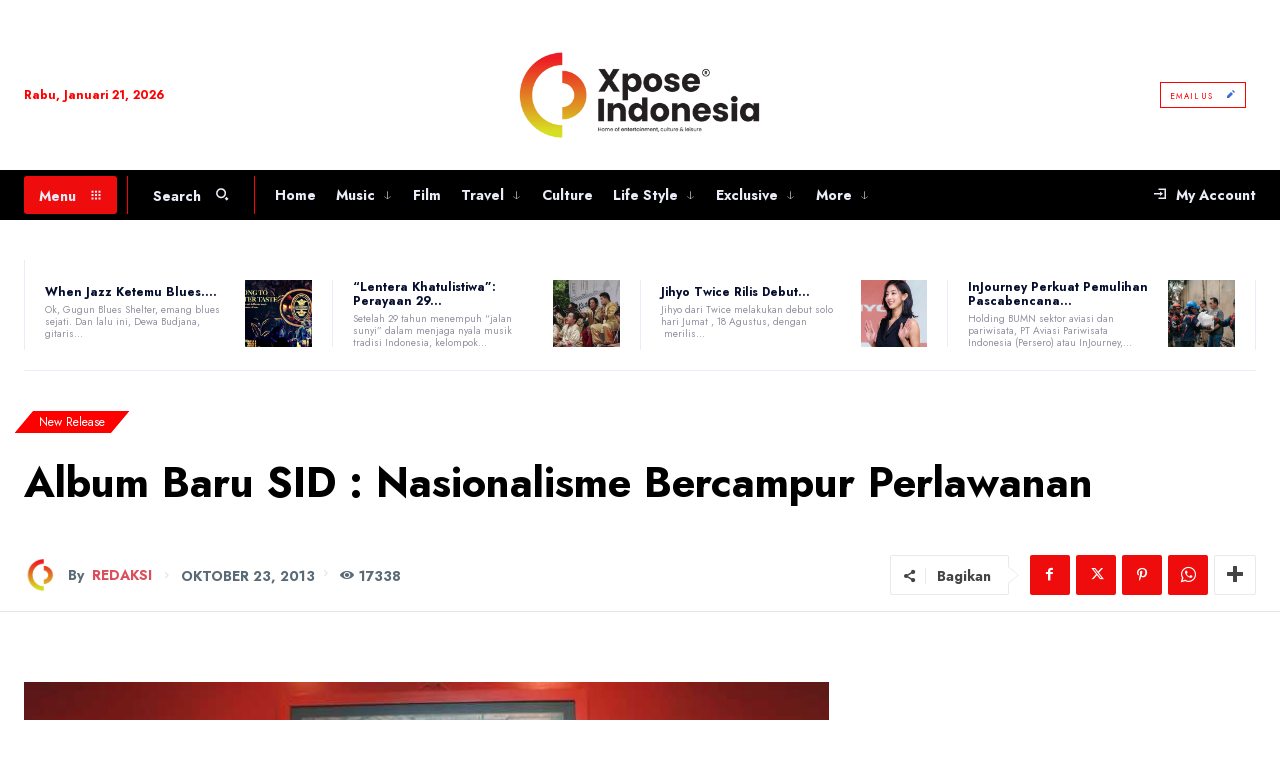

--- FILE ---
content_type: text/html; charset=UTF-8
request_url: https://xposeindonesia.com/music/new-release/album-baru-sid-nasionalisme-bercampur-perlawanan-2/
body_size: 70024
content:
<!doctype html > <!--[if IE 8]><html class="ie8" lang="en"> <![endif]--> <!--[if IE 9]><html class="ie9" lang="en"> <![endif]--> <!--[if gt IE 8]><!--><html lang="id"> <!--<![endif]--><head><meta charset="UTF-8" /><meta name="viewport" content="width=device-width, initial-scale=1.0"><link rel="pingback" href="https://xposeindonesia.com/xmlrpc.php" /><title>Album Baru SID : Nasionalisme Bercampur Perlawanan - Xpose Indonesia</title><link rel="preload" fetchpriority="high" as="image" href="https://xposeindonesia.com/wp-content/uploads/2021/04/00-Album-Baru-SID-Nasionalisme-Bercampur-Perlawanan.jpg" imagesrcset="https://xposeindonesia.com/wp-content/uploads/2021/04/00-Album-Baru-SID-Nasionalisme-Bercampur-Perlawanan.jpg 770w, https://xposeindonesia.com/wp-content/uploads/2021/04/00-Album-Baru-SID-Nasionalisme-Bercampur-Perlawanan-300x195.jpg 300w, https://xposeindonesia.com/wp-content/uploads/2021/04/00-Album-Baru-SID-Nasionalisme-Bercampur-Perlawanan-768x499.jpg 768w, https://xposeindonesia.com/wp-content/uploads/2021/04/00-Album-Baru-SID-Nasionalisme-Bercampur-Perlawanan-150x97.jpg 150w, https://xposeindonesia.com/wp-content/uploads/2021/04/00-Album-Baru-SID-Nasionalisme-Bercampur-Perlawanan-600x390.jpg 600w, https://xposeindonesia.com/wp-content/uploads/2021/04/00-Album-Baru-SID-Nasionalisme-Bercampur-Perlawanan-696x452.jpg 696w, https://xposeindonesia.com/wp-content/uploads/2021/04/00-Album-Baru-SID-Nasionalisme-Bercampur-Perlawanan-647x420.jpg 647w" imagesizes="(max-width: 770px) 100vw, 770px"/><link rel="icon" type="image/png" href="https://xposeindonesia.com/wp-content/uploads/2021/04/Xpose-Icon.png"><link rel="apple-touch-icon" sizes="76x76" href="https://xposeindonesia.com/wp-content/uploads/2021/04/cropped-Xpose-favicon.png"/><link rel="apple-touch-icon" sizes="120x120" href="https://xposeindonesia.com/wp-content/uploads/2021/04/cropped-Xpose-favicon.png"/><link rel="apple-touch-icon" sizes="152x152" href="https://xposeindonesia.com/wp-content/uploads/2021/04/cropped-Xpose-favicon.png"/><link rel="apple-touch-icon" sizes="114x114" href="https://xposeindonesia.com/wp-content/uploads/2021/04/cropped-Xpose-favicon.png"/><link rel="apple-touch-icon" sizes="144x144" href="https://xposeindonesia.com/wp-content/uploads/2021/04/cropped-Xpose-favicon.png"/><link rel="manifest" href="/pwa-manifest.json"><link rel="apple-touch-icon" sizes="512x512" href="https://xposeindonesia.com/wp-content/uploads/2021/04/cropped-Xpose-favicon.png"><link rel="apple-touch-icon-precomposed" sizes="192x192" href="https://xposeindonesia.com/wp-content/uploads/2021/04/cropped-Xpose-favicon.png"><meta name="dc.title" content="Album Baru SID : Nasionalisme Bercampur Perlawanan - Xpose Indonesia"><meta name="dc.description" content="Superman Is Dead (SID), grup punk rock dari Bali merilis album bertajuk &#039;Sunset Di Tanah Anarki&#039;. Mereka mempersembahkan lagu kepada para penguasa."><meta name="dc.relation" content="https://xposeindonesia.com/music/new-release/album-baru-sid-nasionalisme-bercampur-perlawanan-2/"><meta name="dc.source" content="https://xposeindonesia.com/"><meta name="dc.language" content="id_ID"><meta name="description" content="Superman Is Dead (SID), grup punk rock dari Bali merilis album bertajuk &#039;Sunset Di Tanah Anarki&#039;. Mereka mempersembahkan lagu kepada para penguasa."><meta name="robots" content="index, follow, max-snippet:-1, max-image-preview:large, max-video-preview:-1"><link rel="canonical" href="https://xposeindonesia.com/music/new-release/album-baru-sid-nasionalisme-bercampur-perlawanan-2/"><meta property="og:url" content="https://xposeindonesia.com/music/new-release/album-baru-sid-nasionalisme-bercampur-perlawanan-2/"><meta property="og:site_name" content="Xpose Indonesia"><meta property="og:locale" content="id_ID"><meta property="og:type" content="article"><meta property="article:author" content="https://www.facebook.com/xposeindonesia"><meta property="article:publisher" content="https://www.facebook.com/xposeindonesia"><meta property="article:section" content="New Release"><meta property="og:title" content="Album Baru SID : Nasionalisme Bercampur Perlawanan - Xpose Indonesia"><meta property="og:description" content="Superman Is Dead (SID), grup punk rock dari Bali merilis album bertajuk &#039;Sunset Di Tanah Anarki&#039;. Mereka mempersembahkan lagu kepada para penguasa."><meta property="og:image" content="https://xposeindonesia.com/wp-content/uploads/2021/04/00-Album-Baru-SID-Nasionalisme-Bercampur-Perlawanan.jpg"><meta property="og:image:secure_url" content="https://xposeindonesia.com/wp-content/uploads/2021/04/00-Album-Baru-SID-Nasionalisme-Bercampur-Perlawanan.jpg"><meta property="og:image:width" content="770"><meta property="og:image:height" content="500"><meta property="fb:pages" content=""><meta property="fb:admins" content=""><meta property="fb:app_id" content=""><meta name="twitter:card" content="summary"><meta name="twitter:site" content="https://twitter.com/xposeindonesia"><meta name="twitter:creator" content="https://twitter.com/xposeindonesia"><meta name="twitter:title" content="Album Baru SID : Nasionalisme Bercampur Perlawanan - Xpose Indonesia"><meta name="twitter:description" content="Superman Is Dead (SID), grup punk rock dari Bali merilis album bertajuk &#039;Sunset Di Tanah Anarki&#039;. Mereka mempersembahkan lagu kepada para penguasa."><meta name="twitter:image" content="https://xposeindonesia.com/wp-content/uploads/2021/04/00-Album-Baru-SID-Nasionalisme-Bercampur-Perlawanan.jpg"><link rel='dns-prefetch' href='//news.google.com' /><link rel='dns-prefetch' href='//www.googletagmanager.com' /><link rel='dns-prefetch' href='//stats.wp.com' /><link rel='dns-prefetch' href='//fonts.googleapis.com' /><link rel='dns-prefetch' href='//pagead2.googlesyndication.com' /><link rel="alternate" type="application/rss+xml" title="Xpose Indonesia &raquo; Feed" href="https://xposeindonesia.com/feed/" /><link rel="alternate" type="application/rss+xml" title="Xpose Indonesia &raquo; Umpan Komentar" href="https://xposeindonesia.com/comments/feed/" /><link rel="alternate" type="application/rss+xml" title="Xpose Indonesia &raquo; Album Baru SID : Nasionalisme Bercampur Perlawanan Umpan Komentar" href="https://xposeindonesia.com/music/new-release/album-baru-sid-nasionalisme-bercampur-perlawanan-2/feed/" /><link rel="alternate" title="oEmbed (JSON)" type="application/json+oembed" href="https://xposeindonesia.com/wp-json/oembed/1.0/embed?url=https%3A%2F%2Fxposeindonesia.com%2Fmusic%2Fnew-release%2Falbum-baru-sid-nasionalisme-bercampur-perlawanan-2%2F" /><link rel="alternate" title="oEmbed (XML)" type="text/xml+oembed" href="https://xposeindonesia.com/wp-json/oembed/1.0/embed?url=https%3A%2F%2Fxposeindonesia.com%2Fmusic%2Fnew-release%2Falbum-baru-sid-nasionalisme-bercampur-perlawanan-2%2F&#038;format=xml" /><style id='wp-img-auto-sizes-contain-inline-css' type='text/css'>img:is([sizes=auto i],[sizes^="auto," i]){contain-intrinsic-size:3000px 1500px}
/*# sourceURL=wp-img-auto-sizes-contain-inline-css */</style><style id='wp-block-library-inline-css' type='text/css'>:root{--wp-block-synced-color:#7a00df;--wp-block-synced-color--rgb:122,0,223;--wp-bound-block-color:var(--wp-block-synced-color);--wp-editor-canvas-background:#ddd;--wp-admin-theme-color:#007cba;--wp-admin-theme-color--rgb:0,124,186;--wp-admin-theme-color-darker-10:#006ba1;--wp-admin-theme-color-darker-10--rgb:0,107,160.5;--wp-admin-theme-color-darker-20:#005a87;--wp-admin-theme-color-darker-20--rgb:0,90,135;--wp-admin-border-width-focus:2px}@media (min-resolution:192dpi){:root{--wp-admin-border-width-focus:1.5px}}.wp-element-button{cursor:pointer}:root .has-very-light-gray-background-color{background-color:#eee}:root .has-very-dark-gray-background-color{background-color:#313131}:root .has-very-light-gray-color{color:#eee}:root .has-very-dark-gray-color{color:#313131}:root .has-vivid-green-cyan-to-vivid-cyan-blue-gradient-background{background:linear-gradient(135deg,#00d084,#0693e3)}:root .has-purple-crush-gradient-background{background:linear-gradient(135deg,#34e2e4,#4721fb 50%,#ab1dfe)}:root .has-hazy-dawn-gradient-background{background:linear-gradient(135deg,#faaca8,#dad0ec)}:root .has-subdued-olive-gradient-background{background:linear-gradient(135deg,#fafae1,#67a671)}:root .has-atomic-cream-gradient-background{background:linear-gradient(135deg,#fdd79a,#004a59)}:root .has-nightshade-gradient-background{background:linear-gradient(135deg,#330968,#31cdcf)}:root .has-midnight-gradient-background{background:linear-gradient(135deg,#020381,#2874fc)}:root{--wp--preset--font-size--normal:16px;--wp--preset--font-size--huge:42px}.has-regular-font-size{font-size:1em}.has-larger-font-size{font-size:2.625em}.has-normal-font-size{font-size:var(--wp--preset--font-size--normal)}.has-huge-font-size{font-size:var(--wp--preset--font-size--huge)}.has-text-align-center{text-align:center}.has-text-align-left{text-align:left}.has-text-align-right{text-align:right}.has-fit-text{white-space:nowrap!important}#end-resizable-editor-section{display:none}.aligncenter{clear:both}.items-justified-left{justify-content:flex-start}.items-justified-center{justify-content:center}.items-justified-right{justify-content:flex-end}.items-justified-space-between{justify-content:space-between}.screen-reader-text{border:0;clip-path:inset(50%);height:1px;margin:-1px;overflow:hidden;padding:0;position:absolute;width:1px;word-wrap:normal!important}.screen-reader-text:focus{background-color:#ddd;clip-path:none;color:#444;display:block;font-size:1em;height:auto;left:5px;line-height:normal;padding:15px 23px 14px;text-decoration:none;top:5px;width:auto;z-index:100000}html :where(.has-border-color){border-style:solid}html :where([style*=border-top-color]){border-top-style:solid}html :where([style*=border-right-color]){border-right-style:solid}html :where([style*=border-bottom-color]){border-bottom-style:solid}html :where([style*=border-left-color]){border-left-style:solid}html :where([style*=border-width]){border-style:solid}html :where([style*=border-top-width]){border-top-style:solid}html :where([style*=border-right-width]){border-right-style:solid}html :where([style*=border-bottom-width]){border-bottom-style:solid}html :where([style*=border-left-width]){border-left-style:solid}html :where(img[class*=wp-image-]){height:auto;max-width:100%}:where(figure){margin:0 0 1em}html :where(.is-position-sticky){--wp-admin--admin-bar--position-offset:var(--wp-admin--admin-bar--height,0px)}@media screen and (max-width:600px){html :where(.is-position-sticky){--wp-admin--admin-bar--position-offset:0px}}
/*# sourceURL=wp-block-library-inline-css */</style><style id='wp-block-paragraph-inline-css' type='text/css'>.is-small-text{font-size:.875em}.is-regular-text{font-size:1em}.is-large-text{font-size:2.25em}.is-larger-text{font-size:3em}.has-drop-cap:not(:focus):first-letter{float:left;font-size:8.4em;font-style:normal;font-weight:100;line-height:.68;margin:.05em .1em 0 0;text-transform:uppercase}body.rtl .has-drop-cap:not(:focus):first-letter{float:none;margin-left:.1em}p.has-drop-cap.has-background{overflow:hidden}:root :where(p.has-background){padding:1.25em 2.375em}:where(p.has-text-color:not(.has-link-color)) a{color:inherit}p.has-text-align-left[style*="writing-mode:vertical-lr"],p.has-text-align-right[style*="writing-mode:vertical-rl"]{rotate:180deg}
/*# sourceURL=https://xposeindonesia.com/wp-includes/blocks/paragraph/style.min.css */</style><style id='global-styles-inline-css' type='text/css'>:root{--wp--preset--aspect-ratio--square: 1;--wp--preset--aspect-ratio--4-3: 4/3;--wp--preset--aspect-ratio--3-4: 3/4;--wp--preset--aspect-ratio--3-2: 3/2;--wp--preset--aspect-ratio--2-3: 2/3;--wp--preset--aspect-ratio--16-9: 16/9;--wp--preset--aspect-ratio--9-16: 9/16;--wp--preset--color--black: #000000;--wp--preset--color--cyan-bluish-gray: #abb8c3;--wp--preset--color--white: #ffffff;--wp--preset--color--pale-pink: #f78da7;--wp--preset--color--vivid-red: #cf2e2e;--wp--preset--color--luminous-vivid-orange: #ff6900;--wp--preset--color--luminous-vivid-amber: #fcb900;--wp--preset--color--light-green-cyan: #7bdcb5;--wp--preset--color--vivid-green-cyan: #00d084;--wp--preset--color--pale-cyan-blue: #8ed1fc;--wp--preset--color--vivid-cyan-blue: #0693e3;--wp--preset--color--vivid-purple: #9b51e0;--wp--preset--gradient--vivid-cyan-blue-to-vivid-purple: linear-gradient(135deg,rgb(6,147,227) 0%,rgb(155,81,224) 100%);--wp--preset--gradient--light-green-cyan-to-vivid-green-cyan: linear-gradient(135deg,rgb(122,220,180) 0%,rgb(0,208,130) 100%);--wp--preset--gradient--luminous-vivid-amber-to-luminous-vivid-orange: linear-gradient(135deg,rgb(252,185,0) 0%,rgb(255,105,0) 100%);--wp--preset--gradient--luminous-vivid-orange-to-vivid-red: linear-gradient(135deg,rgb(255,105,0) 0%,rgb(207,46,46) 100%);--wp--preset--gradient--very-light-gray-to-cyan-bluish-gray: linear-gradient(135deg,rgb(238,238,238) 0%,rgb(169,184,195) 100%);--wp--preset--gradient--cool-to-warm-spectrum: linear-gradient(135deg,rgb(74,234,220) 0%,rgb(151,120,209) 20%,rgb(207,42,186) 40%,rgb(238,44,130) 60%,rgb(251,105,98) 80%,rgb(254,248,76) 100%);--wp--preset--gradient--blush-light-purple: linear-gradient(135deg,rgb(255,206,236) 0%,rgb(152,150,240) 100%);--wp--preset--gradient--blush-bordeaux: linear-gradient(135deg,rgb(254,205,165) 0%,rgb(254,45,45) 50%,rgb(107,0,62) 100%);--wp--preset--gradient--luminous-dusk: linear-gradient(135deg,rgb(255,203,112) 0%,rgb(199,81,192) 50%,rgb(65,88,208) 100%);--wp--preset--gradient--pale-ocean: linear-gradient(135deg,rgb(255,245,203) 0%,rgb(182,227,212) 50%,rgb(51,167,181) 100%);--wp--preset--gradient--electric-grass: linear-gradient(135deg,rgb(202,248,128) 0%,rgb(113,206,126) 100%);--wp--preset--gradient--midnight: linear-gradient(135deg,rgb(2,3,129) 0%,rgb(40,116,252) 100%);--wp--preset--font-size--small: 11px;--wp--preset--font-size--medium: 20px;--wp--preset--font-size--large: 32px;--wp--preset--font-size--x-large: 42px;--wp--preset--font-size--regular: 15px;--wp--preset--font-size--larger: 50px;--wp--preset--spacing--20: 0.44rem;--wp--preset--spacing--30: 0.67rem;--wp--preset--spacing--40: 1rem;--wp--preset--spacing--50: 1.5rem;--wp--preset--spacing--60: 2.25rem;--wp--preset--spacing--70: 3.38rem;--wp--preset--spacing--80: 5.06rem;--wp--preset--shadow--natural: 6px 6px 9px rgba(0, 0, 0, 0.2);--wp--preset--shadow--deep: 12px 12px 50px rgba(0, 0, 0, 0.4);--wp--preset--shadow--sharp: 6px 6px 0px rgba(0, 0, 0, 0.2);--wp--preset--shadow--outlined: 6px 6px 0px -3px rgb(255, 255, 255), 6px 6px rgb(0, 0, 0);--wp--preset--shadow--crisp: 6px 6px 0px rgb(0, 0, 0);}:where(.is-layout-flex){gap: 0.5em;}:where(.is-layout-grid){gap: 0.5em;}body .is-layout-flex{display: flex;}.is-layout-flex{flex-wrap: wrap;align-items: center;}.is-layout-flex > :is(*, div){margin: 0;}body .is-layout-grid{display: grid;}.is-layout-grid > :is(*, div){margin: 0;}:where(.wp-block-columns.is-layout-flex){gap: 2em;}:where(.wp-block-columns.is-layout-grid){gap: 2em;}:where(.wp-block-post-template.is-layout-flex){gap: 1.25em;}:where(.wp-block-post-template.is-layout-grid){gap: 1.25em;}.has-black-color{color: var(--wp--preset--color--black) !important;}.has-cyan-bluish-gray-color{color: var(--wp--preset--color--cyan-bluish-gray) !important;}.has-white-color{color: var(--wp--preset--color--white) !important;}.has-pale-pink-color{color: var(--wp--preset--color--pale-pink) !important;}.has-vivid-red-color{color: var(--wp--preset--color--vivid-red) !important;}.has-luminous-vivid-orange-color{color: var(--wp--preset--color--luminous-vivid-orange) !important;}.has-luminous-vivid-amber-color{color: var(--wp--preset--color--luminous-vivid-amber) !important;}.has-light-green-cyan-color{color: var(--wp--preset--color--light-green-cyan) !important;}.has-vivid-green-cyan-color{color: var(--wp--preset--color--vivid-green-cyan) !important;}.has-pale-cyan-blue-color{color: var(--wp--preset--color--pale-cyan-blue) !important;}.has-vivid-cyan-blue-color{color: var(--wp--preset--color--vivid-cyan-blue) !important;}.has-vivid-purple-color{color: var(--wp--preset--color--vivid-purple) !important;}.has-black-background-color{background-color: var(--wp--preset--color--black) !important;}.has-cyan-bluish-gray-background-color{background-color: var(--wp--preset--color--cyan-bluish-gray) !important;}.has-white-background-color{background-color: var(--wp--preset--color--white) !important;}.has-pale-pink-background-color{background-color: var(--wp--preset--color--pale-pink) !important;}.has-vivid-red-background-color{background-color: var(--wp--preset--color--vivid-red) !important;}.has-luminous-vivid-orange-background-color{background-color: var(--wp--preset--color--luminous-vivid-orange) !important;}.has-luminous-vivid-amber-background-color{background-color: var(--wp--preset--color--luminous-vivid-amber) !important;}.has-light-green-cyan-background-color{background-color: var(--wp--preset--color--light-green-cyan) !important;}.has-vivid-green-cyan-background-color{background-color: var(--wp--preset--color--vivid-green-cyan) !important;}.has-pale-cyan-blue-background-color{background-color: var(--wp--preset--color--pale-cyan-blue) !important;}.has-vivid-cyan-blue-background-color{background-color: var(--wp--preset--color--vivid-cyan-blue) !important;}.has-vivid-purple-background-color{background-color: var(--wp--preset--color--vivid-purple) !important;}.has-black-border-color{border-color: var(--wp--preset--color--black) !important;}.has-cyan-bluish-gray-border-color{border-color: var(--wp--preset--color--cyan-bluish-gray) !important;}.has-white-border-color{border-color: var(--wp--preset--color--white) !important;}.has-pale-pink-border-color{border-color: var(--wp--preset--color--pale-pink) !important;}.has-vivid-red-border-color{border-color: var(--wp--preset--color--vivid-red) !important;}.has-luminous-vivid-orange-border-color{border-color: var(--wp--preset--color--luminous-vivid-orange) !important;}.has-luminous-vivid-amber-border-color{border-color: var(--wp--preset--color--luminous-vivid-amber) !important;}.has-light-green-cyan-border-color{border-color: var(--wp--preset--color--light-green-cyan) !important;}.has-vivid-green-cyan-border-color{border-color: var(--wp--preset--color--vivid-green-cyan) !important;}.has-pale-cyan-blue-border-color{border-color: var(--wp--preset--color--pale-cyan-blue) !important;}.has-vivid-cyan-blue-border-color{border-color: var(--wp--preset--color--vivid-cyan-blue) !important;}.has-vivid-purple-border-color{border-color: var(--wp--preset--color--vivid-purple) !important;}.has-vivid-cyan-blue-to-vivid-purple-gradient-background{background: var(--wp--preset--gradient--vivid-cyan-blue-to-vivid-purple) !important;}.has-light-green-cyan-to-vivid-green-cyan-gradient-background{background: var(--wp--preset--gradient--light-green-cyan-to-vivid-green-cyan) !important;}.has-luminous-vivid-amber-to-luminous-vivid-orange-gradient-background{background: var(--wp--preset--gradient--luminous-vivid-amber-to-luminous-vivid-orange) !important;}.has-luminous-vivid-orange-to-vivid-red-gradient-background{background: var(--wp--preset--gradient--luminous-vivid-orange-to-vivid-red) !important;}.has-very-light-gray-to-cyan-bluish-gray-gradient-background{background: var(--wp--preset--gradient--very-light-gray-to-cyan-bluish-gray) !important;}.has-cool-to-warm-spectrum-gradient-background{background: var(--wp--preset--gradient--cool-to-warm-spectrum) !important;}.has-blush-light-purple-gradient-background{background: var(--wp--preset--gradient--blush-light-purple) !important;}.has-blush-bordeaux-gradient-background{background: var(--wp--preset--gradient--blush-bordeaux) !important;}.has-luminous-dusk-gradient-background{background: var(--wp--preset--gradient--luminous-dusk) !important;}.has-pale-ocean-gradient-background{background: var(--wp--preset--gradient--pale-ocean) !important;}.has-electric-grass-gradient-background{background: var(--wp--preset--gradient--electric-grass) !important;}.has-midnight-gradient-background{background: var(--wp--preset--gradient--midnight) !important;}.has-small-font-size{font-size: var(--wp--preset--font-size--small) !important;}.has-medium-font-size{font-size: var(--wp--preset--font-size--medium) !important;}.has-large-font-size{font-size: var(--wp--preset--font-size--large) !important;}.has-x-large-font-size{font-size: var(--wp--preset--font-size--x-large) !important;}
/*# sourceURL=global-styles-inline-css */</style><style id='classic-theme-styles-inline-css' type='text/css'>/*! This file is auto-generated */
.wp-block-button__link{color:#fff;background-color:#32373c;border-radius:9999px;box-shadow:none;text-decoration:none;padding:calc(.667em + 2px) calc(1.333em + 2px);font-size:1.125em}.wp-block-file__button{background:#32373c;color:#fff;text-decoration:none}
/*# sourceURL=/wp-includes/css/classic-themes.min.css */</style><!-- <link rel='stylesheet' id='mpp_gutenberg-css' href='https://xposeindonesia.com/wp-content/cache/autoptimize/autoptimize_single_b2a7fdf796606a160e38bece44910d0a.php?ver=2.6.0' type='text/css' media='all' /> --><!-- <link rel='stylesheet' id='ap_plugin_main_stylesheet-css' href='https://xposeindonesia.com/wp-content/cache/autoptimize/autoptimize_single_e2d7d0fea820ff67295a9b425ecd9a64.php?ver=6.9' type='text/css' media='all' /> --><!-- <link rel='stylesheet' id='ap_plugin_user_panel-css' href='https://xposeindonesia.com/wp-content/cache/autoptimize/autoptimize_single_76cd19efcda2cd73c6f54ea45be5a177.php?ver=6.9' type='text/css' media='all' /> --><!-- <link rel='stylesheet' id='ap_plugin_template_stylesheet-css' href='https://xposeindonesia.com/wp-content/cache/autoptimize/autoptimize_single_ce51b9f1ba41ad943c29d9d8cfbd8bfb.php?ver=6.9' type='text/css' media='all' /> --><!-- <link rel='stylesheet' id='ap_plugin_animate_stylesheet-css' href='https://xposeindonesia.com/wp-content/cache/autoptimize/autoptimize_single_ca9f4a997257de35e066270b2f6991eb.php?ver=6.9' type='text/css' media='all' /> --><!-- <link rel='stylesheet' id='ap_plugin_chart_stylesheet-css' href='https://xposeindonesia.com/wp-content/cache/autoptimize/autoptimize_single_9cf0f9d2f6826602440f8fa37cfe402a.php?ver=6.9' type='text/css' media='all' /> --><!-- <link rel='stylesheet' id='ap_plugin_carousel_stylesheet-css' href='https://xposeindonesia.com/wp-content/cache/autoptimize/autoptimize_single_886979b62d11f7825d8f22a6dd72eb56.php?ver=6.9' type='text/css' media='all' /> --><!-- <link rel='stylesheet' id='ap_plugin_materialize_stylesheet-css' href='https://xposeindonesia.com/wp-content/cache/autoptimize/autoptimize_single_7be7bd6708b8ee65a82c532a8c507bb3.php?ver=6.9' type='text/css' media='all' /> --><!-- <link rel='stylesheet' id='jquery-ui-css' href='https://xposeindonesia.com/wp-content/cache/autoptimize/autoptimize_single_9af260e9c44d738cd3fd9bd90456ef72.php?ver=6.9' type='text/css' media='all' /> --><!-- <link rel='stylesheet' id='ub-extension-style-css-css' href='https://xposeindonesia.com/wp-content/cache/autoptimize/autoptimize_single_b060b95f3c5cfd04f0558a88351b5c65.php?ver=6.9' type='text/css' media='all' /> --><!-- <link rel='stylesheet' id='td-plugin-newsletter-css' href='https://xposeindonesia.com/wp-content/cache/autoptimize/autoptimize_single_61787c91ab137644dc106b708b6fe507.php?ver=12.7.4' type='text/css' media='all' /> --><!-- <link rel='stylesheet' id='td-plugin-multi-purpose-css' href='https://xposeindonesia.com/wp-content/cache/autoptimize/autoptimize_single_e303d996d8949ea6a756ca4549b43392.php?ver=9c5a7338c90cbd82cb580e34cffb127f' type='text/css' media='all' /> -->
<link rel="stylesheet" type="text/css" href="//xposeindonesia.com/wp-content/cache/wpfc-minified/2pn712zn/fxebg.css" media="all"/><link rel='stylesheet' id='google-fonts-style-css' href='https://fonts.googleapis.com/css?family=Roboto%3A400%2C600%2C700%7CRoboto+Condensed%3A400%7COpen+Sans%3A400%2C600%2C700%7CJost%3A700%2C400%2C600%2C800%7CBe+Vietnam+Pro%3A900%2C400%2C700%7CKanit%3A500%2C400%7CHanken+Grotesk%3A500%2C400%7CTrirong%3A500%2C400%7CNunito+Sans%3A800%2C400&#038;display=swap&#038;ver=12.7.4' type='text/css' media='all' /><!-- <link rel='stylesheet' id='tds-front-css' href='https://xposeindonesia.com/wp-content/cache/autoptimize/autoptimize_single_e8ba5564985106317df94dada2a3eec8.php?ver=1.7.4' type='text/css' media='all' /> --><!-- <link rel='stylesheet' id='td-theme-css' href='https://xposeindonesia.com/wp-content/cache/autoptimize/autoptimize_single_397814f08e440ae66d808958065b0781.php?ver=12.7.4' type='text/css' media='all' /> -->
<link rel="stylesheet" type="text/css" href="//xposeindonesia.com/wp-content/cache/wpfc-minified/lmjuuqa0/fxebf.css" media="all"/><style id='td-theme-inline-css' type='text/css'>@media (max-width:767px){.td-header-desktop-wrap{display:none}}@media (min-width:767px){.td-header-mobile-wrap{display:none}}</style><!-- <link rel='stylesheet' id='td-theme-child-css' href='https://xposeindonesia.com/wp-content/themes/Newspaper-child/style.css?ver=12.7.4c' type='text/css' media='all' /> --><!-- <link rel='stylesheet' id='open_iconic-css' href='https://xposeindonesia.com/wp-content/cache/autoptimize/autoptimize_single_9015ff5883376b39c08ec13d4bbe34bd.php?ver=9c5a7338c90cbd82cb580e34cffb127f' type='text/css' media='all' /> --><!-- <link rel='stylesheet' id='td-multipurpose-css' href='https://xposeindonesia.com/wp-content/cache/autoptimize/autoptimize_single_ffa7bce43c1e7c2b439802582699e586.php?ver=9c5a7338c90cbd82cb580e34cffb127f' type='text/css' media='all' /> --><!-- <link rel='stylesheet' id='pwaforwp-style-css' href='https://xposeindonesia.com/wp-content/plugins/pwa-for-wp/assets/css/pwaforwp-main.min.css?ver=1.7.83' type='text/css' media='all' /> --><!-- <link rel='stylesheet' id='td-legacy-framework-front-style-css' href='https://xposeindonesia.com/wp-content/cache/autoptimize/autoptimize_single_81bb70875896d8e3ea971fea621e9c54.php?ver=9c5a7338c90cbd82cb580e34cffb127f' type='text/css' media='all' /> --><!-- <link rel='stylesheet' id='td-standard-pack-framework-front-style-css' href='https://xposeindonesia.com/wp-content/cache/autoptimize/autoptimize_single_a36fe85829e7ecc7317b22b0f050b524.php?ver=1314111a2e147bac488ccdd97e4704ff' type='text/css' media='all' /> --><!-- <link rel='stylesheet' id='tdb_style_cloud_templates_front-css' href='https://xposeindonesia.com/wp-content/cache/autoptimize/autoptimize_single_b3534b59751c50b5ccceeec827480969.php?ver=496e217dc78570a2932146e73f7c4a14' type='text/css' media='all' /> --><!-- <link rel='stylesheet' id='wppb_stylesheet-css' href='https://xposeindonesia.com/wp-content/cache/autoptimize/autoptimize_single_31d4f92b15c3f6fe26c93a20e6d99057.php?ver=3.15.2' type='text/css' media='all' /> -->
<link rel="stylesheet" type="text/css" href="//xposeindonesia.com/wp-content/cache/wpfc-minified/23z102h4/fxebf.css" media="all"/> <script src='//xposeindonesia.com/wp-content/cache/wpfc-minified/f2fhgft5/e4gpg.js' type="text/javascript"></script>
<!-- <script type="text/javascript" src="//xposeindonesia.com/wp-content/cache/wpfc-minified/m9kpk58h/e4gpg.js" id="jquery-core-js"></script> -->
<!-- <script defer type="text/javascript" src="//xposeindonesia.com/wp-content/cache/wpfc-minified/jqzfhcah/e4gpg.js" id="jquery-migrate-js"></script> --> <script defer id="thickbox-js-extra" src="[data-uri]"></script> <script src='//xposeindonesia.com/wp-content/cache/wpfc-minified/d47rt2tp/e4gpg.js' type="text/javascript"></script>
<!-- <script defer type="text/javascript" src="//xposeindonesia.com/wp-content/cache/wpfc-minified/7c569fgn/e4gpg.js" id="thickbox-js"></script> --> <!-- <script defer type="text/javascript" src="//xposeindonesia.com/wp-content/cache/wpfc-minified/2djhq6v5/e4gpg.js" id="underscore-js"></script> --> <!-- <script defer type="text/javascript" src="//xposeindonesia.com/wp-content/cache/wpfc-minified/31gykgrw/e4gpg.js" id="shortcode-js"></script> --> <!-- <script defer type="text/javascript" src="//xposeindonesia.com/wp-content/cache/wpfc-minified/8whixzkf/e4gpg.js" id="media-upload-js"></script> --> <script defer id="ap_plugin_js_script-js-extra" src="[data-uri]"></script> <script src='//xposeindonesia.com/wp-content/cache/wpfc-minified/9l27sz/e4gpg.js' type="text/javascript"></script>
<!-- <script defer type="text/javascript" src="//xposeindonesia.com/wp-content/cache/wpfc-minified/7ai0jhat/e4gpg.js" id="ap_plugin_js_script-js"></script> --> <!-- <script defer type="text/javascript" src="//xposeindonesia.com/wp-content/cache/wpfc-minified/98unatug/e4gpg.js" id="ap_plugin_chart_js_script-js"></script> --> <!-- <script defer type="text/javascript" src="//xposeindonesia.com/wp-content/cache/wpfc-minified/8jqyeiok/e4gpg.js" id="ap_plugin_simply_scroll_js_script-js"></script> --> 
<script defer type="text/javascript" src="https://www.googletagmanager.com/gtag/js?id=G-7P12K2N9X2" id="google_gtagjs-js"></script> <script defer id="google_gtagjs-js-after" src="[data-uri]"></script> <link rel="https://api.w.org/" href="https://xposeindonesia.com/wp-json/" /><link rel="alternate" title="JSON" type="application/json" href="https://xposeindonesia.com/wp-json/wp/v2/posts/6421" /><link rel="EditURI" type="application/rsd+xml" title="RSD" href="https://xposeindonesia.com/xmlrpc.php?rsd" /><link rel='shortlink' href='https://xposeindonesia.com/?p=6421' /><style>/* Custom BSA_PRO Styles */
/* fonts */
/* form */
.bsaProOrderingForm {   }
.bsaProInput input,
.bsaProInput input[type='file'],
.bsaProSelectSpace select,
.bsaProInputsRight .bsaInputInner,
.bsaProInputsRight .bsaInputInner label {   }
.bsaProPrice  {  }
.bsaProDiscount  {   }
.bsaProOrderingForm .bsaProSubmit,
.bsaProOrderingForm .bsaProSubmit:hover,
.bsaProOrderingForm .bsaProSubmit:active {   }
/* alerts */
.bsaProAlert,
.bsaProAlert > a,
.bsaProAlert > a:hover,
.bsaProAlert > a:focus {  }
.bsaProAlertSuccess {  }
.bsaProAlertFailed {  }
/* stats */
.bsaStatsWrapper .ct-chart .ct-series.ct-series-b .ct-bar,
.bsaStatsWrapper .ct-chart .ct-series.ct-series-b .ct-line,
.bsaStatsWrapper .ct-chart .ct-series.ct-series-b .ct-point,
.bsaStatsWrapper .ct-chart .ct-series.ct-series-b .ct-slice.ct-donut { stroke: #673AB7 !important; }
.bsaStatsWrapper  .ct-chart .ct-series.ct-series-a .ct-bar,
.bsaStatsWrapper .ct-chart .ct-series.ct-series-a .ct-line,
.bsaStatsWrapper .ct-chart .ct-series.ct-series-a .ct-point,
.bsaStatsWrapper .ct-chart .ct-series.ct-series-a .ct-slice.ct-donut { stroke: #FBCD39 !important; }
/* Custom CSS */</style><meta name="keywords" content="Superman Is Dead, (SID, grup punk rock Bali , rilis album 'Sunset Di Tanah Anarki'."><meta name="generator" content="Site Kit by Google 1.170.0" /> <script src="https://cdn.onesignal.com/sdks/web/v16/OneSignalSDK.page.js" defer></script> <script defer src="[data-uri]"></script> <style>img#wpstats{display:none}</style> <script defer src="[data-uri]"></script> <style id="tdb-global-colors">:root{--wm-black:#000000;--wm-white:#FFFFFF;--wm-primary:#ff5f45;--wm-primary-dark:#ea3c1f;--wm-primary-bright:#ffb3a6;--wm-light-grey:#f2f2f2;--wm-med-grey:#e9e9e9;--wm-excerpt-grey:#9A9A9A;--today-news-dark-bg:#000000;--today-news-accent:#CE0000;--today-news-white:#FFFFFF;--today-news-white-transparent:rgba(255,255,255,0.75);--today-news-white-transparent2:rgba(255,255,255,0.1);--today-news-dark-gray:#222222;--today-news-light-gray:#d8d8d8;--knews-white:#FFFFFF;--knews-black:#000;--knews-color1:#EF0C0C;--knews-color2:#170DF9;--knews-color3:#212529;--knews-color4:rgba(33,37,41,0.46);--amsonia-primary-color:#366BD9;--amsonia-accent-color:#6D9AF8;--amsonia-dark:#060E2F;--amsonia-white:#FFFFFF;--amsonia-off-white:#eaecf8;--amsonia-gray:#9191A1;--amsonia-dark-blue:#354792;--center-demo-1:#ff0000;--center-demo-2:#ff0000;--accent-color-1:#E04040;--accent-color-2:#F35858;--base-color-1:#000000;--light-color-1:#EDEDED;--nft-custom-color-1:#333333;--nft-custom-color-2:#aaaaaa}</style><style id="tdb-global-fonts">:root{--kanit:Kanit;--sans-serif:Hanken Grotesk;--today_news_default:Montserrat;--global-font-1:Noto Serif KR;--global-font-2:Roboto Slab;--global-font-3:Work Sans;}</style><meta name="generator" content="speculation-rules 1.6.0"><meta name="google-adsense-platform-account" content="ca-host-pub-2644536267352236"><meta name="google-adsense-platform-domain" content="sitekit.withgoogle.com">  <script type="text/javascript" async="async" src="https://pagead2.googlesyndication.com/pagead/js/adsbygoogle.js?client=ca-pub-9932637843469872&amp;host=ca-host-pub-2644536267352236" crossorigin="anonymous"></script>  <script defer src="[data-uri]"></script><style type="text/css">.blue-message {
background: none repeat scroll 0 0 #3399ff;
color: #ffffff;
text-shadow: none;
font-size: 16px;
line-height: 24px;
padding: 10px;
}.green-message {
background: none repeat scroll 0 0 #8cc14c;
color: #ffffff;
text-shadow: none;
font-size: 16px;
line-height: 24px;
padding: 10px;
}.orange-message {
background: none repeat scroll 0 0 #faa732;
color: #ffffff;
text-shadow: none;
font-size: 16px;
line-height: 24px;
padding: 10px;
}.red-message {
background: none repeat scroll 0 0 #da4d31;
color: #ffffff;
text-shadow: none;
font-size: 16px;
line-height: 24px;
padding: 10px;
}.grey-message {
background: none repeat scroll 0 0 #53555c;
color: #ffffff;
text-shadow: none;
font-size: 16px;
line-height: 24px;
padding: 10px;
}.left-block {
background: none repeat scroll 0 0px, radial-gradient(ellipse at center center, #ffffff 0%, #f2f2f2 100%) repeat scroll 0 0 rgba(0, 0, 0, 0);
color: #8b8e97;
padding: 10px;
margin: 10px;
float: left;
}.right-block {
background: none repeat scroll 0 0px, radial-gradient(ellipse at center center, #ffffff 0%, #f2f2f2 100%) repeat scroll 0 0 rgba(0, 0, 0, 0);
color: #8b8e97;
padding: 10px;
margin: 10px;
float: right;
}.blockquotes {
background: none;
border-left: 5px solid #f1f1f1;
color: #8B8E97;
font-size: 16px;
font-style: italic;
line-height: 22px;
padding-left: 15px;
padding: 10px;
width: 60%;
float: left;
}</style> <script defer id="td-generated-header-js" src="[data-uri]"></script> <style>.td-page-content .widgettitle{color:#fff}ul.sf-menu>.menu-item>a{font-family:Roboto}.sf-menu ul .menu-item a{font-family:Roboto}.td-mobile-content .td-mobile-main-menu>li>a{font-family:Roboto}.td-mobile-content .sub-menu a{font-family:Roboto}.td-header-wrap .td-logo-text-container .td-logo-text{font-family:Roboto}.td-header-wrap .td-logo-text-container .td-tagline-text{font-family:Roboto}#td-mobile-nav,#td-mobile-nav .wpb_button,.td-search-wrap-mob{font-family:Roboto}.td-page-title,.td-category-title-holder .td-page-title{font-family:Roboto}.td-page-content p,.td-page-content li,.td-page-content .td_block_text_with_title,.wpb_text_column p{font-family:Roboto}body,p{font-family:Roboto}:root{--td_excl_label:'EKSKLUSIF';--td_theme_color:#dc342f;--td_slider_text:rgba(220,52,47,0.7);--td_container_transparent:transparent;--td_mobile_gradient_one_mob:#333145;--td_mobile_gradient_two_mob:#dc342f;--td_mobile_text_active_color:#dc342f;--td_page_h_color:#dc342f}.td-header-style-12 .td-header-menu-wrap-full,.td-header-style-12 .td-affix,.td-grid-style-1.td-hover-1 .td-big-grid-post:hover .td-post-category,.td-grid-style-5.td-hover-1 .td-big-grid-post:hover .td-post-category,.td_category_template_3 .td-current-sub-category,.td_category_template_8 .td-category-header .td-category a.td-current-sub-category,.td_category_template_4 .td-category-siblings .td-category a:hover,.td_block_big_grid_9.td-grid-style-1 .td-post-category,.td_block_big_grid_9.td-grid-style-5 .td-post-category,.td-grid-style-6.td-hover-1 .td-module-thumb:after,.tdm-menu-active-style5 .td-header-menu-wrap .sf-menu>.current-menu-item>a,.tdm-menu-active-style5 .td-header-menu-wrap .sf-menu>.current-menu-ancestor>a,.tdm-menu-active-style5 .td-header-menu-wrap .sf-menu>.current-category-ancestor>a,.tdm-menu-active-style5 .td-header-menu-wrap .sf-menu>li>a:hover,.tdm-menu-active-style5 .td-header-menu-wrap .sf-menu>.sfHover>a{background-color:#dc342f}.td_mega_menu_sub_cats .cur-sub-cat,.td-mega-span h3 a:hover,.td_mod_mega_menu:hover .entry-title a,.header-search-wrap .result-msg a:hover,.td-header-top-menu .td-drop-down-search .td_module_wrap:hover .entry-title a,.td-header-top-menu .td-icon-search:hover,.td-header-wrap .result-msg a:hover,.top-header-menu li a:hover,.top-header-menu .current-menu-item>a,.top-header-menu .current-menu-ancestor>a,.top-header-menu .current-category-ancestor>a,.td-social-icon-wrap>a:hover,.td-header-sp-top-widget .td-social-icon-wrap a:hover,.td_mod_related_posts:hover h3>a,.td-post-template-11 .td-related-title .td-related-left:hover,.td-post-template-11 .td-related-title .td-related-right:hover,.td-post-template-11 .td-related-title .td-cur-simple-item,.td-post-template-11 .td_block_related_posts .td-next-prev-wrap a:hover,.td-category-header .td-pulldown-category-filter-link:hover,.td-category-siblings .td-subcat-dropdown a:hover,.td-category-siblings .td-subcat-dropdown a.td-current-sub-category,.footer-text-wrap .footer-email-wrap a,.footer-social-wrap a:hover,.td_module_17 .td-read-more a:hover,.td_module_18 .td-read-more a:hover,.td_module_19 .td-post-author-name a:hover,.td-pulldown-syle-2 .td-subcat-dropdown:hover .td-subcat-more span,.td-pulldown-syle-2 .td-subcat-dropdown:hover .td-subcat-more i,.td-pulldown-syle-3 .td-subcat-dropdown:hover .td-subcat-more span,.td-pulldown-syle-3 .td-subcat-dropdown:hover .td-subcat-more i,.tdm-menu-active-style3 .tdm-header.td-header-wrap .sf-menu>.current-category-ancestor>a,.tdm-menu-active-style3 .tdm-header.td-header-wrap .sf-menu>.current-menu-ancestor>a,.tdm-menu-active-style3 .tdm-header.td-header-wrap .sf-menu>.current-menu-item>a,.tdm-menu-active-style3 .tdm-header.td-header-wrap .sf-menu>.sfHover>a,.tdm-menu-active-style3 .tdm-header.td-header-wrap .sf-menu>li>a:hover{color:#dc342f}.td-mega-menu-page .wpb_content_element ul li a:hover,.td-theme-wrap .td-aj-search-results .td_module_wrap:hover .entry-title a,.td-theme-wrap .header-search-wrap .result-msg a:hover{color:#dc342f!important}.td_category_template_8 .td-category-header .td-category a.td-current-sub-category,.td_category_template_4 .td-category-siblings .td-category a:hover,.tdm-menu-active-style4 .tdm-header .sf-menu>.current-menu-item>a,.tdm-menu-active-style4 .tdm-header .sf-menu>.current-menu-ancestor>a,.tdm-menu-active-style4 .tdm-header .sf-menu>.current-category-ancestor>a,.tdm-menu-active-style4 .tdm-header .sf-menu>li>a:hover,.tdm-menu-active-style4 .tdm-header .sf-menu>.sfHover>a{border-color:#dc342f}ul.sf-menu>.td-menu-item>a,.td-theme-wrap .td-header-menu-social{font-family:Roboto}.sf-menu ul .td-menu-item a{font-family:Roboto}.td-footer-wrapper,.td-footer-wrapper .td_block_template_7 .td-block-title>*,.td-footer-wrapper .td_block_template_17 .td-block-title,.td-footer-wrapper .td-block-title-wrap .td-wrapper-pulldown-filter{background-color:#dd3333}.td-sub-footer-container{background-color:#000000}.block-title>span,.block-title>a,.widgettitle,body .td-trending-now-title,.wpb_tabs li a,.vc_tta-container .vc_tta-color-grey.vc_tta-tabs-position-top.vc_tta-style-classic .vc_tta-tabs-container .vc_tta-tab>a,.td-theme-wrap .td-related-title a,.woocommerce div.product .woocommerce-tabs ul.tabs li a,.woocommerce .product .products h2:not(.woocommerce-loop-product__title),.td-theme-wrap .td-block-title{font-family:Roboto}.td_module_wrap .td-post-author-name a{font-family:"Roboto Condensed"}.td-post-date .entry-date{font-family:"Roboto Condensed"}.td-module-comments a,.td-post-views span,.td-post-comments a{font-family:"Roboto Condensed"}.td-big-grid-meta .td-post-category,.td_module_wrap .td-post-category,.td-module-image .td-post-category{font-family:"Roboto Condensed"}.top-header-menu>li>a,.td-weather-top-widget .td-weather-now .td-big-degrees,.td-weather-top-widget .td-weather-header .td-weather-city,.td-header-sp-top-menu .td_data_time{font-family:Roboto}.top-header-menu .menu-item-has-children li a{font-family:Roboto}.td_mod_mega_menu .item-details a{font-family:Roboto}.td_mega_menu_sub_cats .block-mega-child-cats a{font-family:Roboto}.td-subcat-filter .td-subcat-dropdown a,.td-subcat-filter .td-subcat-list a,.td-subcat-filter .td-subcat-dropdown span{font-family:Roboto}.td-excerpt,.td_module_14 .td-excerpt{font-family:"Roboto Condensed"}.td_module_wrap .td-module-title{font-family:Roboto}.td_module_1 .td-module-title{font-family:Roboto}.td_module_2 .td-module-title{font-family:Roboto}.td_module_3 .td-module-title{font-family:Roboto}.td_module_4 .td-module-title{font-family:Roboto}.td_module_5 .td-module-title{font-family:Roboto}.td_module_6 .td-module-title{font-family:Roboto}.td_module_7 .td-module-title{font-family:Roboto}.td_module_8 .td-module-title{font-family:Roboto}.td_module_9 .td-module-title{font-family:Roboto}.td_module_10 .td-module-title{font-family:Roboto}.td_module_11 .td-module-title{font-family:Roboto}.td_module_12 .td-module-title{font-family:Roboto}.td_module_13 .td-module-title{font-family:Roboto}.td_module_14 .td-module-title{font-family:Roboto}.td_module_15 .entry-title{font-family:Roboto}.td_module_16 .td-module-title{font-family:Roboto}.td_module_17 .td-module-title{font-family:Roboto}.td_module_18 .td-module-title{font-family:Roboto;text-transform:capitalize}.td_module_19 .td-module-title{font-family:Roboto}.post .td-post-header .entry-title{font-family:Roboto}.post blockquote p,.page blockquote p,.td-post-text-content blockquote p{font-style:italic;text-transform:capitalize}.td-post-content h2{font-family:Roboto}.post .td-category a{font-family:"Roboto Condensed"}.post header .td-post-author-name,.post header .td-post-author-name a{font-family:"Roboto Condensed"}.post header .td-post-date .entry-date{font-family:"Roboto Condensed"}.post header .td-post-views span,.post header .td-post-comments{font-family:"Roboto Condensed"}.post .td-post-source-tags a,.post .td-post-source-tags span{font-family:"Roboto Condensed"}.post .td-post-next-prev-content span{font-family:Roboto}.post .td-post-next-prev-content a{font-family:Roboto}.td_block_related_posts .entry-title a{font-family:Roboto}.td-page-content .widgettitle{color:#fff}ul.sf-menu>.menu-item>a{font-family:Roboto}.sf-menu ul .menu-item a{font-family:Roboto}.td-mobile-content .td-mobile-main-menu>li>a{font-family:Roboto}.td-mobile-content .sub-menu a{font-family:Roboto}.td-header-wrap .td-logo-text-container .td-logo-text{font-family:Roboto}.td-header-wrap .td-logo-text-container .td-tagline-text{font-family:Roboto}#td-mobile-nav,#td-mobile-nav .wpb_button,.td-search-wrap-mob{font-family:Roboto}.td-page-title,.td-category-title-holder .td-page-title{font-family:Roboto}.td-page-content p,.td-page-content li,.td-page-content .td_block_text_with_title,.wpb_text_column p{font-family:Roboto}body,p{font-family:Roboto}:root{--td_excl_label:'EKSKLUSIF';--td_theme_color:#dc342f;--td_slider_text:rgba(220,52,47,0.7);--td_container_transparent:transparent;--td_mobile_gradient_one_mob:#333145;--td_mobile_gradient_two_mob:#dc342f;--td_mobile_text_active_color:#dc342f;--td_page_h_color:#dc342f}.td-header-style-12 .td-header-menu-wrap-full,.td-header-style-12 .td-affix,.td-grid-style-1.td-hover-1 .td-big-grid-post:hover .td-post-category,.td-grid-style-5.td-hover-1 .td-big-grid-post:hover .td-post-category,.td_category_template_3 .td-current-sub-category,.td_category_template_8 .td-category-header .td-category a.td-current-sub-category,.td_category_template_4 .td-category-siblings .td-category a:hover,.td_block_big_grid_9.td-grid-style-1 .td-post-category,.td_block_big_grid_9.td-grid-style-5 .td-post-category,.td-grid-style-6.td-hover-1 .td-module-thumb:after,.tdm-menu-active-style5 .td-header-menu-wrap .sf-menu>.current-menu-item>a,.tdm-menu-active-style5 .td-header-menu-wrap .sf-menu>.current-menu-ancestor>a,.tdm-menu-active-style5 .td-header-menu-wrap .sf-menu>.current-category-ancestor>a,.tdm-menu-active-style5 .td-header-menu-wrap .sf-menu>li>a:hover,.tdm-menu-active-style5 .td-header-menu-wrap .sf-menu>.sfHover>a{background-color:#dc342f}.td_mega_menu_sub_cats .cur-sub-cat,.td-mega-span h3 a:hover,.td_mod_mega_menu:hover .entry-title a,.header-search-wrap .result-msg a:hover,.td-header-top-menu .td-drop-down-search .td_module_wrap:hover .entry-title a,.td-header-top-menu .td-icon-search:hover,.td-header-wrap .result-msg a:hover,.top-header-menu li a:hover,.top-header-menu .current-menu-item>a,.top-header-menu .current-menu-ancestor>a,.top-header-menu .current-category-ancestor>a,.td-social-icon-wrap>a:hover,.td-header-sp-top-widget .td-social-icon-wrap a:hover,.td_mod_related_posts:hover h3>a,.td-post-template-11 .td-related-title .td-related-left:hover,.td-post-template-11 .td-related-title .td-related-right:hover,.td-post-template-11 .td-related-title .td-cur-simple-item,.td-post-template-11 .td_block_related_posts .td-next-prev-wrap a:hover,.td-category-header .td-pulldown-category-filter-link:hover,.td-category-siblings .td-subcat-dropdown a:hover,.td-category-siblings .td-subcat-dropdown a.td-current-sub-category,.footer-text-wrap .footer-email-wrap a,.footer-social-wrap a:hover,.td_module_17 .td-read-more a:hover,.td_module_18 .td-read-more a:hover,.td_module_19 .td-post-author-name a:hover,.td-pulldown-syle-2 .td-subcat-dropdown:hover .td-subcat-more span,.td-pulldown-syle-2 .td-subcat-dropdown:hover .td-subcat-more i,.td-pulldown-syle-3 .td-subcat-dropdown:hover .td-subcat-more span,.td-pulldown-syle-3 .td-subcat-dropdown:hover .td-subcat-more i,.tdm-menu-active-style3 .tdm-header.td-header-wrap .sf-menu>.current-category-ancestor>a,.tdm-menu-active-style3 .tdm-header.td-header-wrap .sf-menu>.current-menu-ancestor>a,.tdm-menu-active-style3 .tdm-header.td-header-wrap .sf-menu>.current-menu-item>a,.tdm-menu-active-style3 .tdm-header.td-header-wrap .sf-menu>.sfHover>a,.tdm-menu-active-style3 .tdm-header.td-header-wrap .sf-menu>li>a:hover{color:#dc342f}.td-mega-menu-page .wpb_content_element ul li a:hover,.td-theme-wrap .td-aj-search-results .td_module_wrap:hover .entry-title a,.td-theme-wrap .header-search-wrap .result-msg a:hover{color:#dc342f!important}.td_category_template_8 .td-category-header .td-category a.td-current-sub-category,.td_category_template_4 .td-category-siblings .td-category a:hover,.tdm-menu-active-style4 .tdm-header .sf-menu>.current-menu-item>a,.tdm-menu-active-style4 .tdm-header .sf-menu>.current-menu-ancestor>a,.tdm-menu-active-style4 .tdm-header .sf-menu>.current-category-ancestor>a,.tdm-menu-active-style4 .tdm-header .sf-menu>li>a:hover,.tdm-menu-active-style4 .tdm-header .sf-menu>.sfHover>a{border-color:#dc342f}ul.sf-menu>.td-menu-item>a,.td-theme-wrap .td-header-menu-social{font-family:Roboto}.sf-menu ul .td-menu-item a{font-family:Roboto}.td-footer-wrapper,.td-footer-wrapper .td_block_template_7 .td-block-title>*,.td-footer-wrapper .td_block_template_17 .td-block-title,.td-footer-wrapper .td-block-title-wrap .td-wrapper-pulldown-filter{background-color:#dd3333}.td-sub-footer-container{background-color:#000000}.block-title>span,.block-title>a,.widgettitle,body .td-trending-now-title,.wpb_tabs li a,.vc_tta-container .vc_tta-color-grey.vc_tta-tabs-position-top.vc_tta-style-classic .vc_tta-tabs-container .vc_tta-tab>a,.td-theme-wrap .td-related-title a,.woocommerce div.product .woocommerce-tabs ul.tabs li a,.woocommerce .product .products h2:not(.woocommerce-loop-product__title),.td-theme-wrap .td-block-title{font-family:Roboto}.td_module_wrap .td-post-author-name a{font-family:"Roboto Condensed"}.td-post-date .entry-date{font-family:"Roboto Condensed"}.td-module-comments a,.td-post-views span,.td-post-comments a{font-family:"Roboto Condensed"}.td-big-grid-meta .td-post-category,.td_module_wrap .td-post-category,.td-module-image .td-post-category{font-family:"Roboto Condensed"}.top-header-menu>li>a,.td-weather-top-widget .td-weather-now .td-big-degrees,.td-weather-top-widget .td-weather-header .td-weather-city,.td-header-sp-top-menu .td_data_time{font-family:Roboto}.top-header-menu .menu-item-has-children li a{font-family:Roboto}.td_mod_mega_menu .item-details a{font-family:Roboto}.td_mega_menu_sub_cats .block-mega-child-cats a{font-family:Roboto}.td-subcat-filter .td-subcat-dropdown a,.td-subcat-filter .td-subcat-list a,.td-subcat-filter .td-subcat-dropdown span{font-family:Roboto}.td-excerpt,.td_module_14 .td-excerpt{font-family:"Roboto Condensed"}.td_module_wrap .td-module-title{font-family:Roboto}.td_module_1 .td-module-title{font-family:Roboto}.td_module_2 .td-module-title{font-family:Roboto}.td_module_3 .td-module-title{font-family:Roboto}.td_module_4 .td-module-title{font-family:Roboto}.td_module_5 .td-module-title{font-family:Roboto}.td_module_6 .td-module-title{font-family:Roboto}.td_module_7 .td-module-title{font-family:Roboto}.td_module_8 .td-module-title{font-family:Roboto}.td_module_9 .td-module-title{font-family:Roboto}.td_module_10 .td-module-title{font-family:Roboto}.td_module_11 .td-module-title{font-family:Roboto}.td_module_12 .td-module-title{font-family:Roboto}.td_module_13 .td-module-title{font-family:Roboto}.td_module_14 .td-module-title{font-family:Roboto}.td_module_15 .entry-title{font-family:Roboto}.td_module_16 .td-module-title{font-family:Roboto}.td_module_17 .td-module-title{font-family:Roboto}.td_module_18 .td-module-title{font-family:Roboto;text-transform:capitalize}.td_module_19 .td-module-title{font-family:Roboto}.post .td-post-header .entry-title{font-family:Roboto}.post blockquote p,.page blockquote p,.td-post-text-content blockquote p{font-style:italic;text-transform:capitalize}.td-post-content h2{font-family:Roboto}.post .td-category a{font-family:"Roboto Condensed"}.post header .td-post-author-name,.post header .td-post-author-name a{font-family:"Roboto Condensed"}.post header .td-post-date .entry-date{font-family:"Roboto Condensed"}.post header .td-post-views span,.post header .td-post-comments{font-family:"Roboto Condensed"}.post .td-post-source-tags a,.post .td-post-source-tags span{font-family:"Roboto Condensed"}.post .td-post-next-prev-content span{font-family:Roboto}.post .td-post-next-prev-content a{font-family:Roboto}.td_block_related_posts .entry-title a{font-family:Roboto}</style><meta name="_mg-domain-verification" content="0f35f9b4cd4f3407db359d6faec847f3" /><meta name='dmca-site-verification' content='VEsrYmFFM1luKytHVVBUVlUwVXdpUlpSVHB4bzc1c2lqRmJpNTF4QlN5WT01' /><link rel="icon" href="https://xposeindonesia.com/wp-content/uploads/2021/04/cropped-Xpose-favicon-32x32.png" sizes="32x32" /><link rel="icon" href="https://xposeindonesia.com/wp-content/uploads/2021/04/cropped-Xpose-favicon-192x192.png" sizes="192x192" /><meta name="msapplication-TileImage" content="https://xposeindonesia.com/wp-content/uploads/2021/04/cropped-Xpose-favicon-270x270.png" /><meta name="pwaforwp" content="wordpress-plugin"/><meta name="theme-color" content="#D5E0EB"><meta name="apple-mobile-web-app-title" content="Xpose Indonesia"><meta name="application-name" content="Xpose Indonesia"><meta name="apple-mobile-web-app-capable" content="yes"><meta name="apple-mobile-web-app-status-bar-style" content="default"><meta name="mobile-web-app-capable" content="yes"><meta name="apple-touch-fullscreen" content="yes"><link rel="apple-touch-icon" sizes="192x192" href="https://xposeindonesia.com/wp-content/uploads/2021/04/cropped-Xpose-favicon.png"><link rel="apple-touch-icon" sizes="512x512" href="https://xposeindonesia.com/wp-content/uploads/2021/04/cropped-Xpose-favicon.png"> <style>.tdm-btn-style1{background-color:#dc342f}.tdm-btn-style2:before{border-color:#dc342f}.tdm-btn-style2{color:#dc342f}.tdm-btn-style3{-webkit-box-shadow:0 2px 16px #dc342f;-moz-box-shadow:0 2px 16px #dc342f;box-shadow:0 2px 16px #dc342f}.tdm-btn-style3:hover{-webkit-box-shadow:0 4px 26px #dc342f;-moz-box-shadow:0 4px 26px #dc342f;box-shadow:0 4px 26px #dc342f}</style><style id="tdw-css-placeholder"></style></head><body class="wp-singular post-template-default single single-post postid-6421 single-format-standard wp-theme-Newspaper wp-child-theme-Newspaper-child td-standard-pack album-baru-sid-nasionalisme-bercampur-perlawanan-2 global-block-template-18 tdb_template_817 tdb-template  tdc-header-template  tdc-footer-template td-full-layout" itemscope="itemscope" itemtype="https://schema.org/WebPage"><div class="td-scroll-up" data-style="style1"><i class="td-icon-menu-up"></i></div><div class="td-menu-background" style="visibility:hidden"></div><div id="td-mobile-nav" style="visibility:hidden"><div class="td-mobile-container"><div class="td-menu-socials-wrap"><div class="td-menu-socials"></div><div class="td-mobile-close"> <span><i class="td-icon-close-mobile"></i></span></div></div><div class="td-mobile-content"><div class="menu-main-menu-container"><ul id="menu-main-menu-1" class="td-mobile-main-menu"><li class="menu-item menu-item-type-post_type menu-item-object-page menu-item-home menu-item-first menu-item-26246"><a href="https://xposeindonesia.com/">Home</a></li><li class="menu-item menu-item-type-taxonomy menu-item-object-category current-post-ancestor menu-item-has-children menu-item-28"><a href="https://xposeindonesia.com/music/">Music<i class="td-icon-menu-right td-element-after"></i></a><ul class="sub-menu"><li class="menu-item menu-item-type-taxonomy menu-item-object-category menu-item-29"><a href="https://xposeindonesia.com/music/new-comer/">New Comer</a></li><li class="menu-item menu-item-type-taxonomy menu-item-object-category current-post-ancestor current-menu-parent current-post-parent menu-item-30"><a href="https://xposeindonesia.com/music/new-release/">New Release</a></li><li class="menu-item menu-item-type-taxonomy menu-item-object-category menu-item-31"><a href="https://xposeindonesia.com/music/on-stage/">On Stage</a></li><li class="menu-item menu-item-type-taxonomy menu-item-object-category menu-item-32"><a href="https://xposeindonesia.com/music/variety/">Variety</a></li><li class="menu-item menu-item-type-taxonomy menu-item-object-category menu-item-33"><a href="https://xposeindonesia.com/music/where-are-they-now/">Where Are They Now</a></li></ul></li><li class="menu-item menu-item-type-taxonomy menu-item-object-category menu-item-25"><a href="https://xposeindonesia.com/film/">Film</a></li><li class="menu-item menu-item-type-taxonomy menu-item-object-category menu-item-has-children menu-item-34"><a href="https://xposeindonesia.com/travel/">Travel<i class="td-icon-menu-right td-element-after"></i></a><ul class="sub-menu"><li class="menu-item menu-item-type-taxonomy menu-item-object-category menu-item-1029"><a href="https://xposeindonesia.com/travel/ragam/">Ragam</a></li><li class="menu-item menu-item-type-taxonomy menu-item-object-category menu-item-1028"><a href="https://xposeindonesia.com/travel/news/">News</a></li></ul></li><li class="menu-item menu-item-type-taxonomy menu-item-object-category menu-item-22"><a href="https://xposeindonesia.com/culture/">Culture</a></li><li class="menu-item menu-item-type-taxonomy menu-item-object-category menu-item-has-children menu-item-27"><a href="https://xposeindonesia.com/lifestyle/">Life Style<i class="td-icon-menu-right td-element-after"></i></a><ul class="sub-menu"><li class="menu-item menu-item-type-taxonomy menu-item-object-category menu-item-4463"><a href="https://xposeindonesia.com/lifestyle/fashion/">Fashion</a></li><li class="menu-item menu-item-type-taxonomy menu-item-object-category menu-item-4464"><a href="https://xposeindonesia.com/lifestyle/techno/">Techno</a></li><li class="menu-item menu-item-type-taxonomy menu-item-object-category menu-item-4462"><a href="https://xposeindonesia.com/lifestyle/automotive/">Automotive</a></li><li class="menu-item menu-item-type-taxonomy menu-item-object-category menu-item-4465"><a href="https://xposeindonesia.com/lifestyle/health/">Health</a></li><li class="menu-item menu-item-type-taxonomy menu-item-object-category menu-item-4466"><a href="https://xposeindonesia.com/lifestyle/womens-world/">Womens World</a></li></ul></li><li class="menu-item menu-item-type-taxonomy menu-item-object-category menu-item-has-children menu-item-23"><a href="https://xposeindonesia.com/exclusive/">Exclusive<i class="td-icon-menu-right td-element-after"></i></a><ul class="sub-menu"><li class="menu-item menu-item-type-taxonomy menu-item-object-category menu-item-1030"><a href="https://xposeindonesia.com/exclusive/award/">Award</a></li><li class="menu-item menu-item-type-taxonomy menu-item-object-category menu-item-1031"><a href="https://xposeindonesia.com/exclusive/biography/">Biography</a></li><li class="menu-item menu-item-type-taxonomy menu-item-object-category menu-item-1032"><a href="https://xposeindonesia.com/exclusive/event/">Event</a></li><li class="menu-item menu-item-type-taxonomy menu-item-object-category menu-item-1033"><a href="https://xposeindonesia.com/exclusive/interview/">Interview</a></li><li class="menu-item menu-item-type-taxonomy menu-item-object-category menu-item-1034"><a href="https://xposeindonesia.com/exclusive/obituary/">Obituary</a></li><li class="menu-item menu-item-type-taxonomy menu-item-object-category menu-item-1035"><a href="https://xposeindonesia.com/exclusive/whats-on-exclusive/">Whats On</a></li></ul></li><li class="menu-item menu-item-type-taxonomy menu-item-object-category menu-item-26"><a href="https://xposeindonesia.com/gallery/">Gallery</a></li><li class="menu-item menu-item-type-taxonomy menu-item-object-category menu-item-has-children menu-item-11088"><a href="https://xposeindonesia.com/korean/">Korean<i class="td-icon-menu-right td-element-after"></i></a><ul class="sub-menu"><li class="menu-item menu-item-type-taxonomy menu-item-object-category menu-item-11089"><a href="https://xposeindonesia.com/korean/k-drama/">K-Drama</a></li><li class="menu-item menu-item-type-taxonomy menu-item-object-category menu-item-11090"><a href="https://xposeindonesia.com/korean/k-pop/">K-POP</a></li></ul></li></ul></div></div></div></div><div class="td-search-background" style="visibility:hidden"></div><div class="td-search-wrap-mob" style="visibility:hidden"><div class="td-drop-down-search"><form method="get" class="td-search-form" action="https://xposeindonesia.com/"><div class="td-search-close"> <span><i class="td-icon-close-mobile"></i></span></div><div role="search" class="td-search-input"> <span>Cari</span> <input id="td-header-search-mob" type="text" value="" name="s" autocomplete="off" /></div></form><div id="td-aj-search-mob" class="td-ajax-search-flex"></div></div></div><div id="td-outer-wrap" class="td-theme-wrap"><div class="td-header-template-wrap" style="position: relative"><div class="td-header-mobile-wrap "><div id="tdi_1" class="tdc-zone"><div class="tdc_zone tdi_2  wpb_row td-pb-row"  ><style scoped>.tdi_2{min-height:0}.td-header-mobile-wrap{position:relative;width:100%}</style><div id="tdi_3" class="tdc-row stretch_row"><div class="vc_row tdi_4  wpb_row td-pb-row tdc-element-style" ><style scoped>.tdi_4,.tdi_4 .tdc-columns{min-height:0}.tdi_4,.tdi_4 .tdc-columns{display:block}.tdi_4 .tdc-columns{width:100%}.tdi_4:before,.tdi_4:after{display:table}@media (max-width:767px){.tdi_4{position:relative}}</style><div class="tdi_3_rand_style td-element-style" ><div class="td-element-style-before"><style>@media (max-width:767px){.tdi_3_rand_style>.td-element-style-before{content:''!important;width:100%!important;height:100%!important;position:absolute!important;top:0!important;left:0!important;display:block!important;z-index:0!important;border-color:var(--amsonia-accent-color)!important;border-style:solid!important;border-width:4px 0px 0px 0px!important;background-size:cover!important;background-position:center top!important}}</style></div><style>@media (max-width:767px){.tdi_3_rand_style{background-color:#000000!important}}</style></div><div class="vc_column tdi_6  wpb_column vc_column_container tdc-column td-pb-span12"><style scoped>.tdi_6{vertical-align:baseline}.tdi_6>.wpb_wrapper,.tdi_6>.wpb_wrapper>.tdc-elements{display:block}.tdi_6>.wpb_wrapper>.tdc-elements{width:100%}.tdi_6>.wpb_wrapper>.vc_row_inner{width:auto}.tdi_6>.wpb_wrapper{width:auto;height:auto}</style><div class="wpb_wrapper" ><div class="td_block_wrap td_block_raw_css tdi_7 td-pb-border-top td_block_template_18"  data-td-block-uid="tdi_7" ><div id=tdi_7 class="td_block_inner td-fix-index"><style>.td-header-amsonia-logo svg:hover .cls-Amsonia4 {
fill: var(--amsonia-off-white);
}
.td-header-amsonia-logo svg .cls-Amsonia4 {
fill: var(--amsonia-dark-blue);
}</style></div></div></div></div></div></div><div id="tdi_8" class="tdc-row tdc-row-is-sticky tdc-rist-top stretch_row_content td-stretch-content"><div class="vc_row tdi_9  wpb_row td-pb-row tdc-element-style" ><style scoped>body .tdc-row.tdc-rist-top-active,body .tdc-row.tdc-rist-bottom-active{position:fixed;left:50%;transform:translateX(-50%);z-index:10000}body .tdc-row.tdc-rist-top-active.td-stretch-content,body .tdc-row.tdc-rist-bottom-active.td-stretch-content{width:100%!important}body .tdc-row.tdc-rist-top-active{top:0}body .tdc-row.tdc-rist-absolute{position:absolute}body .tdc-row.tdc-rist-bottom-active{bottom:0}.tdi_9,.tdi_9 .tdc-columns{min-height:0}.tdi_9,.tdi_9 .tdc-columns{display:block}.tdi_9 .tdc-columns{width:100%}.tdi_9:before,.tdi_9:after{display:table}@media (min-width:767px){body.admin-bar .tdc-row.tdc-rist-top-active{top:32px}}@media (max-width:767px){.tdi_9{box-shadow:0 1px 10px #888888!important;position:relative}}</style><div class="tdi_8_rand_style td-element-style" ><style>@media (max-width:767px){.tdi_8_rand_style{background-color:#ffffff!important}}</style></div><div class="vc_column tdi_11  wpb_column vc_column_container tdc-column td-pb-span12"><style scoped>.tdi_11{vertical-align:baseline}.tdi_11>.wpb_wrapper,.tdi_11>.wpb_wrapper>.tdc-elements{display:block}.tdi_11>.wpb_wrapper>.tdc-elements{width:100%}.tdi_11>.wpb_wrapper>.vc_row_inner{width:auto}.tdi_11>.wpb_wrapper{width:auto;height:auto}@media (max-width:767px){.tdi_11>.wpb_wrapper,.tdi_11>.wpb_wrapper>.tdc-elements{display:flex;flex-direction:row;flex-wrap:nowrap;justify-content:space-between;align-items:center}.tdi_11>.wpb_wrapper>.tdc-elements{width:100%}.tdi_11>.wpb_wrapper>.vc_row_inner{width:auto}.tdi_11>.wpb_wrapper{width:100%;height:100%}}@media (max-width:767px){.tdi_11{padding-top:10px!important;padding-bottom:10px!important}}</style><div class="wpb_wrapper" ><div class="tdm_block td_block_wrap td_block_wrap tdm_block_popup tdi_12 td-pb-border-top td_block_template_18"  data-td-block-uid="tdi_12" ><style>.tdi_12{margin-bottom:0px!important}</style><style>.tdm-popup-modal-prevent-scroll{overflow:hidden}.tdm-popup-modal-wrap,.tdm-popup-modal-bg{top:0;left:0;width:100%;height:100%}.tdm-popup-modal-wrap{position:fixed;display:flex;z-index:10002}.tdm-popup-modal-bg{position:absolute}.tdm-popup-modal{display:flex;flex-direction:column;position:relative;background-color:#fff;width:700px;max-width:100%;max-height:100%;border-radius:3px;overflow:hidden;z-index:1}.tdm-pm-header{display:flex;align-items:center;width:100%;padding:19px 25px 16px;z-index:10}.tdm-pmh-title{margin:0;padding:0;font-size:18px;line-height:1.2;font-weight:600;color:#1D2327}a.tdm-pmh-title:hover{color:var(--td_theme_color,#4db2ec)}.tdm-pmh-close{position:relative;margin-left:auto;font-size:14px;color:#878d93;cursor:pointer}.tdm-pmh-close *{pointer-events:none}.tdm-pmh-close svg{width:14px;fill:#878d93}.tdm-pmh-close:hover{color:#000}.tdm-pmh-close:hover svg{fill:#000}.tdm-pm-body{flex:1;padding:30px 25px;overflow:auto;overflow-x:hidden}.tdm-pm-body>p:empty{display:none}.tdm-pm-body .tdc-row:not([class*='stretch_row_']),.tdm-pm-body .tdc-row-composer:not([class*='stretch_row_']){width:auto!important;max-width:1240px}.tdm-popup-modal-over-screen,.tdm-popup-modal-over-screen .tdm-pm-body .tdb_header_search .tdb-search-form,.tdm-popup-modal-over-screen .tdm-pm-body .tdb_header_logo .tdb-logo-a,.tdm-popup-modal-over-screen .tdm-pm-body .tdb_header_logo h1{pointer-events:none}.tdm-popup-modal-over-screen .tdm-btn{pointer-events:none!important}.tdm-popup-modal-over-screen .tdm-popup-modal-bg{opacity:0;transition:opacity .2s ease-in}.tdm-popup-modal-over-screen.tdm-popup-modal-open .tdm-popup-modal-bg{opacity:1;transition:opacity .2s ease-out}.tdm-popup-modal-over-screen.tdm-popup-modal-open .tdm-popup-modal,.tdm-popup-modal-over-screen.tdm-popup-modal-open .tdm-pm-body .tdb_header_search .tdb-search-form,.tdm-popup-modal-over-screen.tdm-popup-modal-open .tdm-pm-body .tdb_header_logo .tdb-logo-a,.tdm-popup-modal-over-screen.tdm-popup-modal-open .tdm-pm-body .tdb_header_logo h1{pointer-events:auto}.tdm-popup-modal-over-screen.tdm-popup-modal-open .tdm-btn{pointer-events:auto!important}.tdm-popup-modal:hover .td-admin-edit{display:block;z-index:11}body .tdi_12 .tds-button .tdm-btn-icon{position:relative;top:-1px}#tdm-popup-modal-td_header_amsonia_menu_mobile{align-items:flex-start;justify-content:flex-start}#tdm-popup-modal-td_header_amsonia_menu_mobile.tdm-popup-modal-over-screen .tdm-popup-modal{opacity:0;transform:translateX(calc(-100% - 1px));transition:opacity .2s ease-in,transform .2s ease-in}#tdm-popup-modal-td_header_amsonia_menu_mobile.tdm-popup-modal-over-screen.tdm-popup-modal-open .tdm-popup-modal{opacity:1;transform:translateX(0);transition:opacity .2s ease-out,transform .2s ease-out}#tdm-popup-modal-td_header_amsonia_menu_mobile .tdm-popup-modal{width:500px;height:100%;border-radius:0px;box-shadow:0px 0px 40px 0px var(--center-demo-2);background-color:var(--center-demo-2)}#tdm-popup-modal-td_header_amsonia_menu_mobile .tdm-pm-header{display:flex;padding:40px 45px 0;border-width:0px;border-style:solid;border-color:var(--center-demo-2);background-color:var(--center-demo-2)}#tdm-popup-modal-td_header_amsonia_menu_mobile .tdm-pmh-close{top:0px;color:var(--amsonia-white)}#tdm-popup-modal-td_header_amsonia_menu_mobile .tdm-pm-body{padding:20px}#tdm-popup-modal-td_header_amsonia_menu_mobile.tdm-popup-modal-open{pointer-events:auto}#tdm-popup-modal-td_header_amsonia_menu_mobile .tdm-popup-modal-bg{background:rgba(0,0,0,0.5)}#tdm-popup-modal-td_header_amsonia_menu_mobile .tdm-pmh-title{color:var(--amsonia-white);font-family:Be Vietnam Pro!important;font-size:30px!important;line-height:1.2!important;font-weight:700!important}#tdm-popup-modal-td_header_amsonia_menu_mobile .tdm-pmh-close svg{fill:var(--amsonia-white)}#tdm-popup-modal-td_header_amsonia_menu_mobile .tdm-pmh-close:hover{color:var(--amsonia-off-white)}#tdm-popup-modal-td_header_amsonia_menu_mobile .tdm-pmh-close:hover svg{fill:var(--amsonia-off-white)}@media (min-width:783px){.admin-bar .tdm-popup-modal-wrap{padding-top:32px}}@media (max-width:782px){.admin-bar .tdm-popup-modal-wrap{padding-top:46px}}@media (min-width:1141px){.tdm-pm-body .tdc-row:not([class*='stretch_row_']),.tdm-pm-body .tdc-row-composer:not([class*='stretch_row_']){padding-left:24px;padding-right:24px}}@media (min-width:1019px) and (max-width:1140px){.tdm-pm-body .tdc-row:not([class*='stretch_row_']),.tdm-pm-body .tdc-row-composer:not([class*='stretch_row_']){padding-left:20px;padding-right:20px}}@media (max-width:767px){.tdm-pm-body .tdc-row:not([class*='stretch_row_']){padding-left:20px;padding-right:20px}}@media (min-width:1019px) and (max-width:1140px){#tdm-popup-modal-td_header_amsonia_menu_mobile .tdm-pm-header{border-width:0px;border-style:solid;border-color:var(--center-demo-2)}}@media (min-width:768px) and (max-width:1018px){#tdm-popup-modal-td_header_amsonia_menu_mobile .tdm-pm-header{border-width:0px;border-style:solid;border-color:var(--center-demo-2)}}@media (max-width:767px){#tdm-popup-modal-td_header_amsonia_menu_mobile .tdm-popup-modal{width:100%}#tdm-popup-modal-td_header_amsonia_menu_mobile .tdm-pm-header{border-width:0px;border-style:solid;border-color:var(--center-demo-2)}#tdm-popup-modal-td_header_amsonia_menu_mobile .tdm-pmh-title{font-size:20px!important}}</style><style>body .tdi_13{background-color:var(--center-demo-2)}body .tdi_13:before{background-color:#fd7f65}body .tdi_13:hover:before{opacity:1}.tdi_13 .tdm-btn-text,.tdi_13 i{color:var(--amsonia-off-white)}.tdi_13 svg{fill:var(--amsonia-off-white);fill:var(--amsonia-off-white);width:12px;height:auto}.tdi_13 svg *{fill:inherit;fill:inherit}body .tdi_13:hover .tdm-btn-text,body .tdi_13:hover i{color:var(--amsonia-off-white);-webkit-text-fill-color:unset;background:transparent;transition:none}body .tdi_13:hover svg{fill:var(--amsonia-off-white);fill:var(--amsonia-off-white)}body .tdi_13:hover svg *{fill:inherit;fill:inherit}.tdi_13 i{color:var(--amsonia-off-white);-webkit-text-fill-color:unset;background:transparent}body .tdi_13:hover i{color:var(--amsonia-off-white);-webkit-text-fill-color:unset;background:transparent;transition:none}.tdi_13{padding:10px 15px;height:auto;line-height:1;font-family:Be Vietnam Pro!important;font-size:14px!important;line-height:1.2!important;font-weight:700!important;height:auto}.tdi_13 .tdm-btn-icon:last-child{margin-left:14px}.tdi_13,.tdi_13:before{border-radius:3px}@media (min-width:768px) and (max-width:1018px){.tdi_13{padding:5px 10px;height:auto;line-height:1;font-size:12px!important;font-weight:400!important}.tdi_13 svg{width:10px;height:auto}}@media (max-width:767px){.tdi_13{padding:5px 10px;height:auto;line-height:1;font-size:12px!important;font-weight:400!important}.tdi_13 .tdm-btn-icon:last-child{margin-left:10px}}</style><div class="tds-button td-fix-index"><a 
href="#" 
title="Menu"
class="tds-button1 tdm-btn tdm-btn-lg tdi_13 " ><span class="tdm-btn-text">Menu</span><span class="tdm-btn-icon tdm-btn-icon-svg" ><svg version="1.1" xmlns="http://www.w3.org/2000/svg" viewBox="0 0 1024 1024"><path d="M136.509 145.673h171.039v170.998h-171.039v-170.998zM426.455 145.673h171.069v170.998h-171.069v-170.998zM716.452 145.673h171.039v170.998h-171.039v-170.998zM136.509 435.598h171.039v171.059h-171.039v-171.059zM136.509 725.574h171.039v171.039h-171.039v-171.039zM426.455 435.598h171.069v171.059h-171.069v-171.059zM426.455 725.574h171.069v171.039h-171.069v-171.039zM716.452 435.598h171.039v171.059h-171.039v-171.059zM716.452 725.574h171.039v171.039h-171.039v-171.039z"></path></svg></span></a></div><div id="tdm-popup-modal-td_header_amsonia_menu_mobile" class="tdm-popup-modal-wrap tdm-popup-modal-over-screen" style="display:none;" ><div class="tdm-popup-modal-bg"></div><div class="tdm-popup-modal td-theme-wrap"><div class="tdm-pm-header"><h3 class="tdm-pmh-title">Explore the website</h3><div class="tdm-pmh-close" ><i class="td-icon-modal-close"></i></div></div><div class="tdm-pm-body"></div></div></div></div><div class="td_block_wrap tdb_header_logo tdi_14 td-pb-border-top td-header-amsonia-logo td_block_template_18 tdb-header-align"  data-td-block-uid="tdi_14" ><style>.tdb-header-align{vertical-align:middle}.tdb_header_logo{margin-bottom:0;clear:none}.tdb_header_logo .tdb-logo-a,.tdb_header_logo h1{display:flex;pointer-events:auto;align-items:flex-start}.tdb_header_logo h1{margin:0;line-height:0}.tdb_header_logo .tdb-logo-img-wrap img{display:block}.tdb_header_logo .tdb-logo-svg-wrap+.tdb-logo-img-wrap{display:none}.tdb_header_logo .tdb-logo-svg-wrap svg{width:50px;display:block;transition:fill .3s ease}.tdb_header_logo .tdb-logo-text-wrap{display:flex}.tdb_header_logo .tdb-logo-text-title,.tdb_header_logo .tdb-logo-text-tagline{-webkit-transition:all 0.2s ease;transition:all 0.2s ease}.tdb_header_logo .tdb-logo-text-title{background-size:cover;background-position:center center;font-size:75px;font-family:serif;line-height:1.1;color:#222;white-space:nowrap}.tdb_header_logo .tdb-logo-text-tagline{margin-top:2px;font-size:12px;font-family:serif;letter-spacing:1.8px;line-height:1;color:#767676}.tdb_header_logo .tdb-logo-icon{position:relative;font-size:46px;color:#000}.tdb_header_logo .tdb-logo-icon-svg{line-height:0}.tdb_header_logo .tdb-logo-icon-svg svg{width:46px;height:auto}.tdb_header_logo .tdb-logo-icon-svg svg,.tdb_header_logo .tdb-logo-icon-svg svg *{fill:#000}.tdi_14 .tdb-logo-a,.tdi_14 h1{flex-direction:row;align-items:center;justify-content:flex-start}.tdi_14 .tdb-logo-svg-wrap{max-width:170px;display:block}.tdi_14 .tdb-logo-svg-wrap svg{width:170px!important;height:auto}.tdi_14 .tdb-logo-svg-wrap+.tdb-logo-img-wrap{display:none}.tdi_14 .tdb-logo-img{max-width:50px}.tdi_14 .tdb-logo-img-wrap{display:block}.tdi_14 .tdb-logo-text-tagline{margin-top:2px;margin-left:0;color:var(--amsonia-accent-color);font-family:Be Vietnam Pro!important;font-size:16px!important;line-height:1.2!important;font-weight:400!important;}.tdi_14 .tdb-logo-text-wrap{flex-direction:column;align-items:center}.tdi_14 .tdb-logo-icon{top:0px}.tdi_14 .tdb-logo-text-title{color:var(--amsonia-primary-color);font-family:Be Vietnam Pro!important;font-size:35px!important;line-height:0.6!important;font-weight:900!important;}.tdi_14 .tdb-logo-a:hover .tdb-logo-text-title{color:var(--amsonia-accent-color);background:none;-webkit-text-fill-color:initial;background-position:center center}.tdi_14 .tdb-logo-a:hover .tdb-logo-text-tagline{color:var(--amsonia-dark);background:none;-webkit-text-fill-color:initial;background-position:center center}@media (max-width:767px){.tdb_header_logo .tdb-logo-text-title{font-size:36px}}@media (max-width:767px){.tdb_header_logo .tdb-logo-text-tagline{font-size:11px}}@media (max-width:767px){.tdi_14 .tdb-logo-svg-wrap{max-width:140px}.tdi_14 .tdb-logo-svg-wrap svg{width:140px!important;height:auto}.tdi_14 .tdb-logo-img{max-width:130px}.tdi_14 .tdb-logo-text-title{display:none}.tdi_14 .tdb-logo-text-tagline{display:none}.tdi_14 .tdb-logo-icon{display:none}}</style><div class="tdb-block-inner td-fix-index"><a class="tdb-logo-a" href="https://xposeindonesia.com/"><span class="tdb-logo-text-wrap"><span class="tdb-logo-text-title">XPOSEINDONESIA</span><span class="tdb-logo-text-tagline">The Home of Entertainment | Culture | laisure</span></span><span class="tdb-logo-img-wrap"><img class="tdb-logo-img td-retina-data" data-retina="https://xposeindonesia.com/wp-content/uploads/2021/04/Xpose-light.png" src="https://xposeindonesia.com/wp-content/uploads/2021/04/Xpose-light.png" alt="XPOSE INDONESIA"  title=""  /></span></a></div></div><div class="tdm_block td_block_wrap td_block_wrap tdm_block_popup tdi_15 td-pb-border-top td_block_template_18"  data-td-block-uid="tdi_15" ><style>.tdi_15{margin-right:10px!important;margin-bottom:0px!important;margin-left:10px!important;padding-right:10px!important;padding-left:10px!important;border-color:var(--amsonia-primary-color)!important;border-style:solid!important;border-width:0px 1px 0px 1px!important}@media (max-width:767px){.tdi_15{margin-right:0px!important;margin-bottom:0px!important;margin-left:0px!important;padding-right:0px!important;padding-left:0px!important;border-width:0px 0px 0px 0px!important}}</style><style>body .tdi_15 .tds-button .tdm-btn-icon{position:relative;top:-2px}#tdm-popup-modal-td_header_amsonia_search_mobile{align-items:flex-start;justify-content:flex-start}#tdm-popup-modal-td_header_amsonia_search_mobile.tdm-popup-modal-over-screen .tdm-popup-modal{opacity:0;transform:translateX(calc(-100% - 1px));transition:opacity .2s ease-in,transform .2s ease-in}#tdm-popup-modal-td_header_amsonia_search_mobile.tdm-popup-modal-over-screen.tdm-popup-modal-open .tdm-popup-modal{opacity:1;transform:translateX(0);transition:opacity .2s ease-out,transform .2s ease-out}#tdm-popup-modal-td_header_amsonia_search_mobile .tdm-popup-modal{width:500px;height:100%;border-radius:0px;box-shadow:0px 0px 40px 0px var(--center-demo-2);background-color:var(--center-demo-2)}#tdm-popup-modal-td_header_amsonia_search_mobile .tdm-pm-header{display:flex;padding:40px 45px 20px;border-width:0px;border-style:solid;border-color:#EBEBEB;background-color:var(--center-demo-2)}#tdm-popup-modal-td_header_amsonia_search_mobile .tdm-pmh-close{top:0px;color:var(--amsonia-white)}#tdm-popup-modal-td_header_amsonia_search_mobile .tdm-pm-body{padding:20px}#tdm-popup-modal-td_header_amsonia_search_mobile.tdm-popup-modal-open{pointer-events:auto}#tdm-popup-modal-td_header_amsonia_search_mobile .tdm-popup-modal-bg{background:rgba(0,0,0,0.5)}#tdm-popup-modal-td_header_amsonia_search_mobile .tdm-pmh-title{color:var(--amsonia-white);font-family:Be Vietnam Pro!important;font-size:30px!important;font-weight:700!important}#tdm-popup-modal-td_header_amsonia_search_mobile .tdm-pmh-close svg{fill:var(--amsonia-white)}#tdm-popup-modal-td_header_amsonia_search_mobile .tdm-pmh-close:hover{color:var(--amsonia-off-white)}#tdm-popup-modal-td_header_amsonia_search_mobile .tdm-pmh-close:hover svg{fill:var(--amsonia-off-white)}@media (min-width:1019px) and (max-width:1140px){#tdm-popup-modal-td_header_amsonia_search_mobile .tdm-pm-header{border-width:0px;border-style:solid;border-color:#EBEBEB}}@media (min-width:768px) and (max-width:1018px){#tdm-popup-modal-td_header_amsonia_search_mobile .tdm-pm-header{border-width:0px;border-style:solid;border-color:#EBEBEB}}@media (max-width:767px){#tdm-popup-modal-td_header_amsonia_search_mobile .tdm-popup-modal{width:100%}#tdm-popup-modal-td_header_amsonia_search_mobile .tdm-pm-header{border-width:0px;border-style:solid;border-color:#EBEBEB}#tdm-popup-modal-td_header_amsonia_search_mobile .tdm-pmh-title{font-size:20px!important}}</style><style>body .tdi_16{background-color:var(--center-demo-2)}body .tdi_16:before{background-color:var(--center-demo-2)}body .tdi_16:hover:before{opacity:1}.tdi_16 .tdm-btn-text,.tdi_16 i{color:var(--amsonia-off-white)}.tdi_16 svg{fill:var(--amsonia-off-white);fill:#ffffff;width:14px;height:auto}.tdi_16 svg *{fill:inherit;fill:inherit}body .tdi_16:hover .tdm-btn-text,body .tdi_16:hover i{color:var(--amsonia-off-white);-webkit-text-fill-color:unset;background:transparent;transition:none}body .tdi_16:hover svg{fill:var(--amsonia-off-white);fill:var(--amsonia-off-white)}body .tdi_16:hover svg *{fill:inherit;fill:inherit}.tdi_16 i{background-color:#ffffff;-webkit-background-clip:text;-webkit-text-fill-color:transparent}html[class*='ie'] .tdi_16 i{background:none;color:#ffffff}body .tdi_16:hover i{color:var(--amsonia-off-white);-webkit-text-fill-color:unset;background:transparent;transition:none}.tdi_16{padding:10px 15px;height:auto;line-height:1;font-family:Be Vietnam Pro!important;font-size:14px!important;line-height:1.2!important;font-weight:700!important;height:auto}.tdi_16 .tdm-btn-icon:last-child{margin-left:14px}.tdi_16,.tdi_16:before{border-radius:3px}@media (min-width:768px) and (max-width:1018px){.tdi_16{padding:5px 10px;height:auto;line-height:1;font-size:12px!important}.tdi_16 svg{width:12px;height:auto}}@media (max-width:767px){.tdi_16{padding:5px 10px;height:auto;line-height:1;font-size:12px!important;font-weight:400!important}.tdi_16 svg{width:10px;height:auto}.tdi_16 .tdm-btn-icon:last-child{margin-left:10px}}</style><div class="tds-button td-fix-index"><a 
href="#" 
title="Search"
class="tds-button1 tdm-btn tdm-btn-lg tdi_16 " ><span class="tdm-btn-text">Search</span><span class="tdm-btn-icon tdm-btn-icon-svg" ><svg version="1.1" xmlns="http://www.w3.org/2000/svg" viewBox="0 0 1024 1024"><path d="M832.010 715.867c-16.333 24.422-35.246 47.442-56.525 68.741-21.299 21.299-44.329 40.141-68.782 56.535l155.924 155.976 125.338-125.348-155.955-155.904zM706.939 194.2c-144.097-144.097-377.713-144.097-521.851 0-144.128 144.138-144.128 377.743 0 521.882 144.138 144.097 377.784 144.097 521.851 0 144.179-144.138 144.179-377.743 0-521.882zM626.586 635.708c-99.707 99.727-261.386 99.727-361.144 0-99.738-99.727-99.738-261.396 0-361.155 99.748-99.717 261.407-99.717 361.144 0 99.779 99.758 99.779 261.427 0 361.155z"></path></svg></span></a></div><div id="tdm-popup-modal-td_header_amsonia_search_mobile" class="tdm-popup-modal-wrap tdm-popup-modal-over-screen" style="display:none;" ><div class="tdm-popup-modal-bg"></div><div class="tdm-popup-modal td-theme-wrap"><div class="tdm-pm-header"><h3 class="tdm-pmh-title">Looking for something?</h3><div class="tdm-pmh-close" ><i class="td-icon-modal-close"></i></div></div><div class="tdm-pm-body"></div></div></div></div></div></div></div></div></div></div></div><div class="td-header-desktop-wrap "><div id="tdi_17" class="tdc-zone"><div class="tdc_zone tdi_18  wpb_row td-pb-row"  ><style scoped>.tdi_18{min-height:0}.td-header-desktop-wrap{position:relative}</style><div id="tdi_19" class="tdc-row stretch_row_1400 td-stretch-content"><div class="vc_row tdi_20  wpb_row td-pb-row tdc-element-style" ><style scoped>.tdi_20,.tdi_20 .tdc-columns{min-height:0}.tdi_20,.tdi_20 .tdc-columns{display:flex;flex-direction:row;flex-wrap:nowrap;justify-content:flex-start;align-items:center}.tdi_20 .tdc-columns{width:100%}.tdi_20:before,.tdi_20:after{display:none}.tdi_20{padding-top:20px!important;padding-bottom:20px!important;position:relative}.tdi_20 .td_block_wrap{text-align:left}</style><div class="tdi_19_rand_style td-element-style" ><style>.tdi_19_rand_style{background-color:var(--amsonia-white)!important}</style></div><div class="vc_column tdi_22  wpb_column vc_column_container tdc-column td-pb-span4"><style scoped>.tdi_22{vertical-align:baseline}.tdi_22>.wpb_wrapper,.tdi_22>.wpb_wrapper>.tdc-elements{display:flex;flex-direction:column;flex-wrap:nowrap;justify-content:flex-start;align-items:flex-start}.tdi_22>.wpb_wrapper>.tdc-elements{width:100%}.tdi_22>.wpb_wrapper>.vc_row_inner{width:auto}.tdi_22>.wpb_wrapper{width:100%;height:100%}</style><div class="wpb_wrapper" ><div class="td_block_wrap tdb_header_date tdi_23 td-pb-border-top td_block_template_18 tdb-header-align"  data-td-block-uid="tdi_23" ><style>.tdb_header_date{margin-bottom:0;clear:none}.tdb_header_date .tdb-block-inner{display:flex;align-items:baseline}.tdb_header_date .tdb-head-date-txt{font-family:var(--td_default_google_font_1,'Open Sans','Open Sans Regular',sans-serif);font-size:11px;line-height:1;color:#000}.tdi_23{display:inline-block}.tdi_23 .tdb-head-date-txt{color:var(--center-demo-2);font-family:Jost!important;font-size:12px!important;font-weight:700!important}</style><div class="tdb-block-inner td-fix-index"><div class="tdb-head-date-txt">Rabu, Januari 21, 2026</div></div></div></div></div><div class="vc_column tdi_25  wpb_column vc_column_container tdc-column td-pb-span4"><style scoped>.tdi_25{vertical-align:baseline}.tdi_25>.wpb_wrapper,.tdi_25>.wpb_wrapper>.tdc-elements{display:flex;flex-direction:column;flex-wrap:nowrap;justify-content:flex-start;align-items:center}.tdi_25>.wpb_wrapper>.tdc-elements{width:100%}.tdi_25>.wpb_wrapper>.vc_row_inner{width:auto}.tdi_25>.wpb_wrapper{width:100%;height:100%}</style><div class="wpb_wrapper" ><div class="td_block_wrap tdb_header_logo tdi_26 td-pb-border-top td-header-amsonia-logo td_block_template_18 tdb-header-align"  data-td-block-uid="tdi_26" ><style>.tdi_26 .tdb-logo-a,.tdi_26 h1{flex-direction:row;align-items:center;justify-content:flex-start}.tdi_26 .tdb-logo-svg-wrap{max-width:170px;display:block}.tdi_26 .tdb-logo-svg-wrap svg{width:170px!important;height:auto}.tdi_26 .tdb-logo-svg-wrap+.tdb-logo-img-wrap{display:none}.tdi_26 .tdb-logo-img{max-width:250px}.tdi_26 .tdb-logo-img-wrap{display:block}.tdi_26 .tdb-logo-text-tagline{margin-top:2px;margin-left:0;display:none;color:var(--amsonia-accent-color);font-family:Be Vietnam Pro!important;font-size:16px!important;line-height:1.2!important;font-weight:400!important;}.tdi_26 .tdb-logo-text-title{display:none;color:var(--amsonia-primary-color);font-family:Be Vietnam Pro!important;font-size:35px!important;line-height:0.6!important;font-weight:900!important;}.tdi_26 .tdb-logo-text-wrap{flex-direction:column;align-items:center}.tdi_26 .tdb-logo-icon{top:0px;display:none}.tdi_26 .tdb-logo-a:hover .tdb-logo-text-title{color:var(--amsonia-accent-color);background:none;-webkit-text-fill-color:initial;background-position:center center}.tdi_26 .tdb-logo-a:hover .tdb-logo-text-tagline{color:var(--amsonia-dark);background:none;-webkit-text-fill-color:initial;background-position:center center}</style><div class="tdb-block-inner td-fix-index"><a class="tdb-logo-a" href="https://xposeindonesia.com/"><span class="tdb-logo-text-wrap"><span class="tdb-logo-text-title">XPOSEINDONESIA</span><span class="tdb-logo-text-tagline">The Home of Entertainment | Culture | laisure</span></span><span class="tdb-logo-img-wrap"><img class="tdb-logo-img td-retina-data" data-retina="https://xposeindonesia.com/wp-content/uploads/2021/04/Xpose-light.png" src="https://xposeindonesia.com/wp-content/uploads/2021/04/Xpose-light.png" alt="XPOSE INDONESIA"  title=""  /></span></a></div></div></div></div><div class="vc_column tdi_28  wpb_column vc_column_container tdc-column td-pb-span4"><style scoped>.tdi_28{vertical-align:baseline}.tdi_28>.wpb_wrapper,.tdi_28>.wpb_wrapper>.tdc-elements{display:flex;flex-direction:row;flex-wrap:nowrap;justify-content:flex-end;align-items:center}.tdi_28>.wpb_wrapper>.tdc-elements{width:100%}.tdi_28>.wpb_wrapper>.vc_row_inner{width:auto}.tdi_28>.wpb_wrapper{width:100%;height:100%}</style><div class="wpb_wrapper" ><div class="tdm_block td_block_wrap tdm_block_button tdi_29 tdm-block-button-inline tdm-content-horiz-left td-pb-border-top td_block_template_18"  data-td-block-uid="tdi_29"     ><style>.tdi_29{margin-right:10px!important}</style><style>.tdm_block.tdm_block_button{margin-bottom:0}.tdm_block.tdm_block_button .tds-button{line-height:0}.tdm_block.tdm_block_button.tdm-block-button-inline{display:inline-block}.tdm_block.tdm_block_button.tdm-block-button-full,.tdm_block.tdm_block_button.tdm-block-button-full .tdm-btn{display:block}.tdi_29 .tdm-btn{height:auto;padding:10px 10px 7px}.tdi_29 .tdm-btn-icon{position:relative;top:-3px}</style><style>.tdi_30{padding:10px 10px 7px;height:auto;line-height:1;font-family:Jost!important;font-size:8px!important;line-height:1.2!important;font-weight:400!important;text-transform:uppercase!important;letter-spacing:1.2px!important;height:auto}.tdi_30 i{font-size:8px}body .tdi_30 .tdm-btn-icon:last-child{margin-left:14px}.tdi_30 .tdm-btn-text,.tdi_30 i{background-color:var(--center-demo-2);-webkit-background-clip:text;-webkit-text-fill-color:transparent}html[class*='ie'] .tdi_30 .tdm-btn-text,html[class*='ie'] .tdi_30 i{background:none;color:var(--center-demo-2)}.tdi_30 svg{fill:var(--center-demo-2);fill:var(--amsonia-primary-color)}.tdi_30 svg *{fill:inherit;fill:inherit}body .tdi_30:hover .tdm-btn-text,body .tdi_30:hover i{color:var(--accent-color-2);-webkit-text-fill-color:unset;background:transparent;transition:none}body .tdi_30:hover svg{fill:var(--accent-color-2);fill:var(--amsonia-accent-color)}body .tdi_30:hover svg *{fill:inherit;fill:inherit}body .tdi_30 i{color:var(--amsonia-primary-color);-webkit-text-fill-color:unset;background:transparent}body .tdi_30:hover i{color:var(--amsonia-accent-color);-webkit-text-fill-color:unset;background:transparent;transition:none}.tdi_30:before{border-image:linear-gradient(0deg,var(--center-demo-2),var(--center-demo-2));border-image:-webkit-linear-gradient(0deg,var(--center-demo-2),var(--center-demo-2));border-image-slice:1;transition:none;border-width:1px;border-style:solid}.tdi_30:hover:before{border-image:linear-gradient(var(--accent-color-2),var(--accent-color-2));border-image:-webkit-linear-gradient(var(--accent-color-2),var(--accent-color-2));border-image-slice:1;transition:none}body .tdi_30:hover:before{border-color:var(--accent-color-2)}.tdi_30,.tdi_30:before,.tdi_30:after{border-radius:3px}</style><div class="tds-button td-fix-index"><a href="/cdn-cgi/l/email-protection#98eafdfcf9f3ebf1d8e0e8f7ebfdf1f6fcf7f6fdebf1f9b6fbf7f5" title="Email us" class="tds-button2 tdm-btn tdm-btn-sm tdi_30 "><span class="tdm-btn-text">Email us</span><i class="tdm-btn-icon tdc-font-oi tdc-font-oi-pencil"></i></a></div></div></div></div></div></div><div id="tdi_31" class="tdc-row tdc-row-is-sticky tdc-rist-top stretch_row_1400 td-stretch-content"><div class="vc_row tdi_32  wpb_row td-pb-row tdc-element-style" ><style scoped>.tdi_32,.tdi_32 .tdc-columns{min-height:0}.tdi_32,.tdi_32 .tdc-columns{display:flex;flex-direction:row;flex-wrap:nowrap;justify-content:flex-start;align-items:center}.tdi_32 .tdc-columns{width:100%}.tdi_32:before,.tdi_32:after{display:none}@media (min-width:768px){.tdi_32{margin-left:-10px;margin-right:-10px}.tdi_32 .tdc-row-video-background-error,.tdi_32>.vc_column,.tdi_32>.tdc-columns>.vc_column{padding-left:10px;padding-right:10px}}.tdi_32{position:relative}.tdi_32 .td_block_wrap{text-align:left}</style><div class="tdi_31_rand_style td-element-style" ><style>.tdi_31_rand_style{background-color:#000000!important}</style></div><div class="vc_column tdi_34  wpb_column vc_column_container tdc-column td-pb-span9"><style scoped>.tdi_34{vertical-align:baseline}.tdi_34>.wpb_wrapper,.tdi_34>.wpb_wrapper>.tdc-elements{display:flex;flex-direction:row;flex-wrap:nowrap;justify-content:flex-start;align-items:center}.tdi_34>.wpb_wrapper>.tdc-elements{width:100%}.tdi_34>.wpb_wrapper>.vc_row_inner{width:auto}.tdi_34>.wpb_wrapper{width:100%;height:100%}.tdi_34{border-color:var(--amsonia-primary-color)!important;border-style:solid!important;border-width:0!important}</style><div class="wpb_wrapper" ><div class="tdm_block td_block_wrap td_block_wrap tdm_block_popup tdi_35 td-pb-border-top td_block_template_18"  data-td-block-uid="tdi_35" ><style>.tdi_35{margin-top:0px!important;margin-bottom:0px!important;padding-top:0px!important}</style><style>body .tdi_35 .tds-button .tdm-btn-icon{position:relative;top:-1px}#tdm-popup-modal-td_header_amsonia_menu{align-items:flex-start;justify-content:flex-start}#tdm-popup-modal-td_header_amsonia_menu.tdm-popup-modal-over-screen .tdm-popup-modal{opacity:0;transform:translateX(calc(-100% - 1px));transition:opacity .2s ease-in,transform .2s ease-in}#tdm-popup-modal-td_header_amsonia_menu.tdm-popup-modal-over-screen.tdm-popup-modal-open .tdm-popup-modal{opacity:1;transform:translateX(0);transition:opacity .2s ease-out,transform .2s ease-out}#tdm-popup-modal-td_header_amsonia_menu .tdm-popup-modal{width:500px;height:100%;border-radius:0px;box-shadow:0px 0px 40px 0px var(--center-demo-2);background-color:var(--center-demo-2)}#tdm-popup-modal-td_header_amsonia_menu .tdm-pm-header{display:flex;padding:40px 45px 0;border-width:0px;border-style:solid;border-color:var(--center-demo-2);background-color:var(--center-demo-2)}#tdm-popup-modal-td_header_amsonia_menu .tdm-pmh-close{top:0px;color:var(--amsonia-white)}#tdm-popup-modal-td_header_amsonia_menu .tdm-pm-body{padding:20px}#tdm-popup-modal-td_header_amsonia_menu.tdm-popup-modal-open{pointer-events:auto}#tdm-popup-modal-td_header_amsonia_menu .tdm-popup-modal-bg{background:rgba(0,0,0,0.5)}#tdm-popup-modal-td_header_amsonia_menu .tdm-pmh-title{color:var(--amsonia-white);font-family:Jost!important;font-size:30px!important;line-height:1.2!important;font-weight:700!important}#tdm-popup-modal-td_header_amsonia_menu .tdm-pmh-close svg{fill:var(--amsonia-white)}#tdm-popup-modal-td_header_amsonia_menu .tdm-pmh-close:hover{color:var(--amsonia-off-white)}#tdm-popup-modal-td_header_amsonia_menu .tdm-pmh-close:hover svg{fill:var(--amsonia-off-white)}@media (min-width:1019px) and (max-width:1140px){#tdm-popup-modal-td_header_amsonia_menu .tdm-pm-header{border-width:0px;border-style:solid;border-color:var(--center-demo-2)}}@media (min-width:768px) and (max-width:1018px){#tdm-popup-modal-td_header_amsonia_menu .tdm-pm-header{border-width:0px;border-style:solid;border-color:var(--center-demo-2)}}@media (max-width:767px){#tdm-popup-modal-td_header_amsonia_menu .tdm-pm-header{border-width:0px;border-style:solid;border-color:var(--center-demo-2)}}</style><style>body .tdi_36{background-color:var(--knews-color1)}body .tdi_36:before{background-color:var(--accent-color-2)}.tdi_36 .tdm-btn-text,.tdi_36 i{color:var(--amsonia-off-white)}.tdi_36 svg{fill:var(--amsonia-off-white);fill:var(--amsonia-off-white);width:12px;height:auto}.tdi_36 svg *{fill:inherit;fill:inherit}body .tdi_36:hover .tdm-btn-text,body .tdi_36:hover i{color:var(--amsonia-off-white);-webkit-text-fill-color:unset;background:transparent;transition:none}body .tdi_36:hover svg{fill:var(--amsonia-off-white);fill:var(--amsonia-off-white)}body .tdi_36:hover svg *{fill:inherit;fill:inherit}.tdi_36 i{color:var(--amsonia-off-white);-webkit-text-fill-color:unset;background:transparent}body .tdi_36:hover i{color:var(--amsonia-off-white);-webkit-text-fill-color:unset;background:transparent;transition:none}.tdi_36{padding:10px 15px;height:auto;line-height:1;font-family:Jost!important;font-size:14px!important;line-height:1.2!important;font-weight:700!important;height:auto}.tdi_36 .tdm-btn-icon:last-child{margin-left:14px}.tdi_36,.tdi_36:before{border-radius:3px}@media (min-width:768px) and (max-width:1018px){.tdi_36{padding:5px 10px;height:auto;line-height:1;font-size:12px!important;font-weight:400!important}.tdi_36 svg{width:10px;height:auto}}</style><div class="tds-button td-fix-index"><a 
href="#" 
title="Menu"
class="tds-button1 tdm-btn tdm-btn-lg tdi_36 " ><span class="tdm-btn-text">Menu</span><span class="tdm-btn-icon tdm-btn-icon-svg" ><svg version="1.1" xmlns="http://www.w3.org/2000/svg" viewBox="0 0 1024 1024"><path d="M136.509 145.673h171.039v170.998h-171.039v-170.998zM426.455 145.673h171.069v170.998h-171.069v-170.998zM716.452 145.673h171.039v170.998h-171.039v-170.998zM136.509 435.598h171.039v171.059h-171.039v-171.059zM136.509 725.574h171.039v171.039h-171.039v-171.039zM426.455 435.598h171.069v171.059h-171.069v-171.059zM426.455 725.574h171.069v171.039h-171.069v-171.039zM716.452 435.598h171.039v171.059h-171.039v-171.059zM716.452 725.574h171.039v171.039h-171.039v-171.039z"></path></svg></span></a></div><div id="tdm-popup-modal-td_header_amsonia_menu" class="tdm-popup-modal-wrap tdm-popup-modal-over-screen" style="display:none;" ><div class="tdm-popup-modal-bg"></div><div class="tdm-popup-modal td-theme-wrap"><div class="tdm-pm-header"><h3 class="tdm-pmh-title">Explore the website</h3><div class="tdm-pmh-close" ><i class="td-icon-modal-close"></i></div></div><div class="tdm-pm-body"><div id="tdi_37" class="tdc-zone"><div class="tdc_zone tdi_38  wpb_row td-pb-row"  ><style scoped>.tdi_38{min-height:0}@media(min-width:1141px){.tdi_38{display:block!important}}</style><div id="tdi_39" class="tdc-row"><div class="vc_row tdi_40  wpb_row td-pb-row" ><style scoped>.tdi_40,.tdi_40 .tdc-columns{min-height:0}.tdi_40,.tdi_40 .tdc-columns{display:flex;flex-direction:column;flex-wrap:nowrap;justify-content:flex-start;align-items:flex-start}.tdi_40 .tdc-columns{width:100%}.tdi_40:before,.tdi_40:after{display:none}</style><div class="vc_column tdi_42  wpb_column vc_column_container tdc-column td-pb-span12"><style scoped>.tdi_42{vertical-align:baseline}.tdi_42>.wpb_wrapper,.tdi_42>.wpb_wrapper>.tdc-elements{display:block}.tdi_42>.wpb_wrapper>.tdc-elements{width:100%}.tdi_42>.wpb_wrapper>.vc_row_inner{width:auto}.tdi_42>.wpb_wrapper{width:auto;height:auto}</style><div class="wpb_wrapper" ><div class="td_block_wrap tdb_search_form tdi_43 td-pb-border-top td_block_template_18"  data-td-block-uid="tdi_43" ><style>.tdi_43{margin-bottom:0px!important;padding-top:20px!important}</style><style>.tdb_search_form{margin-bottom:40px}.tdb_search_form .tdb-search-form-inner{position:relative;display:flex;background-color:#fff}.tdb_search_form .tdb-search-form-border{position:absolute;top:0;left:0;width:100%;height:100%;border:1px solid #e1e1e1;pointer-events:none;transition:all .3s ease}.tdb_search_form .tdb-search-form-input:focus+.tdb-search-form-border{border-color:#b0b0b0}.tdb_search_form .tdb-search-form-input:not([value=""])+.tdb-search-form-border+.tdb-search-form-placeholder{display:none}.tdb_search_form .tdb-search-form-input,.tdb_search_form .tdb-search-form-btn{height:auto;min-height:32px}.tdb_search_form .tdb-search-form-input{position:relative;flex:1;background-color:transparent;line-height:19px;border:0}.tdb_search_form .tdb-search-form-placeholder{position:absolute;top:50%;transform:translateY(-50%);padding:3px 9px;font-size:12px;line-height:21px;color:#999;-webkit-transition:all 0.3s ease;transition:all 0.3s ease;pointer-events:none}.tdb_search_form .tdb-search-form-input:focus+.tdb-search-form-border+.tdb-search-form-placeholder,.tdb-search-form-input:not(:placeholder-shown)~.tdb-search-form-placeholder{opacity:0}.tdb_search_form .tdb-search-form-btn{text-shadow:none;padding:7px 15px 8px 15px;line-height:16px;margin:0;background-color:#222222;font-family:var(--td_default_google_font_2,'Roboto',sans-serif);font-size:13px;font-weight:500;color:#fff;z-index:1;-webkit-transition:all 0.3s ease;transition:all 0.3s ease}.tdb_search_form .tdb-search-form-btn:hover{background-color:var(--td_theme_color,#4db2ec)}.tdb_search_form .tdb-search-form-btn i,.tdb_search_form .tdb-search-form-btn span{display:inline-block;vertical-align:middle}.tdb_search_form .tdb-search-form-btn i{position:relative;font-size:12px}.tdb_search_form .tdb-search-form-btn .tdb-search-form-btn-icon{position:relative}.tdb_search_form .tdb-search-form-btn .tdb-search-form-btn-icon-svg{line-height:0}.tdb_search_form .tdb-search-form-btn svg{width:12px;height:auto}.tdb_search_form .tdb-search-form-btn svg,.tdb_search_form .tdb-search-form-btn svg *{fill:#fff;-webkit-transition:all 0.3s ease;transition:all 0.3s ease}.tdb_search_form .tdb-search-msg{font-size:12px}.tdc-row .tdi_43{max-width:90%}.td-theme-wrap .tdc-row .tdi_43{text-align:left}.tdc-row .tdi_43 .tdb-search-form-input:focus+.tdb-search-form-border+.tdb-search-form-placeholder,.tdb-search-form-input:not(:placeholder-shown)~.tdb-search-form-placeholder{top:-0%;transform:translateY(0)}.tdc-row .tdi_43 .tdb-search-form-btn-icon{top:0px}.tdc-row .tdi_43 .tdb-search-form-btn{padding:0px;font-family:var(--global-font-1)!important}.tdc-row .tdi_43 .tdb-search-msg{margin-top:11px;font-family:var(--global-font-1)!important}.tdc-row .tdi_43 .tdb-search-form-input{font-family:var(--global-font-1)!important}.tdc-row .tdi_43 .tdb-search-form-placeholder{font-family:var(--global-font-1)!important}</style><div class="tdb-block-inner td-fix-index"><form method="get" class="tdb-search-form" action="https://xposeindonesia.com/"><div role="search" class="tdb-search-form-inner"><input id="tdb-search-form-input-tdi_43" class="tdb-search-form-input" placeholder=" " type="text" value="" name="s" /><div class="tdb-search-form-border"></div><label for="tdb-search-form-input-tdi_43" class="tdb-search-form-placeholder">Search</label><button class="wpb_button wpb_btn-inverse tdb-search-form-btn" aria-label="Search" type="submit"></button></div></form></div></div><div class="td_block_wrap td_block_list_menu tdi_44 td-blm-display-accordion td-pb-border-top td_block_template_18 widget"  data-td-block-uid="tdi_44" ><style>.tdi_44{margin-bottom:0px!important}</style><style>.td_block_list_menu ul{flex-wrap:wrap;margin-left:12px}.td_block_list_menu ul li{margin-left:0}.td_block_list_menu ul li a{display:flex;margin-left:0}.td_block_list_menu .td-blm-menu-item-txt{display:flex;align-items:center;flex-grow:1}.td_block_list_menu .list-sub-menu{padding-left:22px}.td_block_list_menu .list-sub-menu li{font-size:13px}.td_block_list_menu li.current-menu-item>a,.td_block_list_menu li.current-menu-ancestor>a,.td_block_list_menu li.current-category-ancestor>a,.td_block_list_menu li.current-page-ancestor>a{color:var(--td_theme_color,#4db2ec)}.td_block_list_menu .td-blm-sub-icon{display:flex;align-items:center;justify-content:center;margin-left:.6em;padding:0 .6em;transition:transform .2s ease-in-out}.td_block_list_menu .td-blm-sub-icon svg{display:block;width:1em;height:auto}.td_block_list_menu .td-blm-sub-icon svg,.td_block_list_menu .td-blm-sub-icon svg *{fill:currentColor}.td_block_list_menu.td-blm-display-accordion .menu-item-has-children ul{display:none}.td_block_list_menu.td-blm-display-accordion .menu-item-has-children-open>a>.td-blm-sub-icon{transform:rotate(180deg)}.td_block_list_menu.td-blm-display-horizontal ul{display:flex}body .tdc-row .tdi_44 ul{text-align:left;justify-content:flex-start}body .tdc-row .tdi_44 ul li a{justify-content:flex-start}body .tdc-row .tdi_44 .td-blm-menu-item-txt{flex-grow:1}body .tdc-row .tdi_44 a,body .tdc-row .tdi_44 .td-blm-sub-icon{color:var(--knews-white)}body .tdc-row .tdi_44 li.current-menu-item>a,body .tdc-row .tdi_44 li.current-menu-ancestor>a,body .tdc-row .tdi_44 li.current-category-ancestor>a,body .tdc-row .tdi_44 li.current-page-ancestor>a,body .tdc-row .tdi_44 a:hover,body .tdc-row .tdi_44 li.current-menu-item>a>.td-blm-sub-icon,body .tdc-row .tdi_44 li.current-menu-ancestor>a>.td-blm-sub-icon,body .tdc-row .tdi_44 li.current-category-ancestor>a>.td-blm-sub-icon,body .tdc-row .tdi_44 li.current-page-ancestor>a>.td-blm-sub-icon,body .tdc-row .tdi_44 a:hover>.td-blm-sub-icon{color:var(--knews-white)}body .tdc-row .tdi_44 .td-block-title a,body .tdc-row .tdi_44 .td-block-title span{font-family:var(--global-font-1)!important}body .tdc-row .tdi_44 li{font-family:Jost!important;font-weight:500!important}body .tdc-row .tdi_44 li .list-sub-menu li{font-family:Jost!important;font-weight:400!important}</style><div class="td-block-title-wrap"></div><div id=tdi_44 class="td_block_inner td-fix-index"><div class="menu-main-menu-container"><ul id="menu-main-menu-2" class="menu"><li class="menu-item menu-item-type-post_type menu-item-object-page menu-item-home menu-item-26246"><a href="https://xposeindonesia.com/"><span class="td-blm-menu-item-txt">Home</span></a></li><li class="menu-item menu-item-type-taxonomy menu-item-object-category current-post-ancestor menu-item-has-children menu-item-28"><a href="https://xposeindonesia.com/music/"><span class="td-blm-menu-item-txt">Music</span><i class="td-blm-sub-icon td-icon-down"></i></a><ul class="list-sub-menu" ><li class="menu-item menu-item-type-taxonomy menu-item-object-category menu-item-29"><a href="https://xposeindonesia.com/music/new-comer/"><span class="td-blm-menu-item-txt">New Comer</span></a></li><li class="menu-item menu-item-type-taxonomy menu-item-object-category current-post-ancestor current-menu-parent current-post-parent menu-item-30"><a href="https://xposeindonesia.com/music/new-release/"><span class="td-blm-menu-item-txt">New Release</span></a></li><li class="menu-item menu-item-type-taxonomy menu-item-object-category menu-item-31"><a href="https://xposeindonesia.com/music/on-stage/"><span class="td-blm-menu-item-txt">On Stage</span></a></li><li class="menu-item menu-item-type-taxonomy menu-item-object-category menu-item-32"><a href="https://xposeindonesia.com/music/variety/"><span class="td-blm-menu-item-txt">Variety</span></a></li><li class="menu-item menu-item-type-taxonomy menu-item-object-category menu-item-33"><a href="https://xposeindonesia.com/music/where-are-they-now/"><span class="td-blm-menu-item-txt">Where Are They Now</span></a></li></ul></li><li class="menu-item menu-item-type-taxonomy menu-item-object-category menu-item-25"><a href="https://xposeindonesia.com/film/"><span class="td-blm-menu-item-txt">Film</span></a></li><li class="menu-item menu-item-type-taxonomy menu-item-object-category menu-item-has-children menu-item-34"><a href="https://xposeindonesia.com/travel/"><span class="td-blm-menu-item-txt">Travel</span><i class="td-blm-sub-icon td-icon-down"></i></a><ul class="list-sub-menu" ><li class="menu-item menu-item-type-taxonomy menu-item-object-category menu-item-1029"><a href="https://xposeindonesia.com/travel/ragam/"><span class="td-blm-menu-item-txt">Ragam</span></a></li><li class="menu-item menu-item-type-taxonomy menu-item-object-category menu-item-1028"><a href="https://xposeindonesia.com/travel/news/"><span class="td-blm-menu-item-txt">News</span></a></li></ul></li><li class="menu-item menu-item-type-taxonomy menu-item-object-category menu-item-22"><a href="https://xposeindonesia.com/culture/"><span class="td-blm-menu-item-txt">Culture</span></a></li><li class="menu-item menu-item-type-taxonomy menu-item-object-category menu-item-has-children menu-item-27"><a href="https://xposeindonesia.com/lifestyle/"><span class="td-blm-menu-item-txt">Life Style</span><i class="td-blm-sub-icon td-icon-down"></i></a><ul class="list-sub-menu" ><li class="menu-item menu-item-type-taxonomy menu-item-object-category menu-item-4463"><a href="https://xposeindonesia.com/lifestyle/fashion/"><span class="td-blm-menu-item-txt">Fashion</span></a></li><li class="menu-item menu-item-type-taxonomy menu-item-object-category menu-item-4464"><a href="https://xposeindonesia.com/lifestyle/techno/"><span class="td-blm-menu-item-txt">Techno</span></a></li><li class="menu-item menu-item-type-taxonomy menu-item-object-category menu-item-4462"><a href="https://xposeindonesia.com/lifestyle/automotive/"><span class="td-blm-menu-item-txt">Automotive</span></a></li><li class="menu-item menu-item-type-taxonomy menu-item-object-category menu-item-4465"><a href="https://xposeindonesia.com/lifestyle/health/"><span class="td-blm-menu-item-txt">Health</span></a></li><li class="menu-item menu-item-type-taxonomy menu-item-object-category menu-item-4466"><a href="https://xposeindonesia.com/lifestyle/womens-world/"><span class="td-blm-menu-item-txt">Womens World</span></a></li></ul></li><li class="menu-item menu-item-type-taxonomy menu-item-object-category menu-item-has-children menu-item-23"><a href="https://xposeindonesia.com/exclusive/"><span class="td-blm-menu-item-txt">Exclusive</span><i class="td-blm-sub-icon td-icon-down"></i></a><ul class="list-sub-menu" ><li class="menu-item menu-item-type-taxonomy menu-item-object-category menu-item-1030"><a href="https://xposeindonesia.com/exclusive/award/"><span class="td-blm-menu-item-txt">Award</span></a></li><li class="menu-item menu-item-type-taxonomy menu-item-object-category menu-item-1031"><a href="https://xposeindonesia.com/exclusive/biography/"><span class="td-blm-menu-item-txt">Biography</span></a></li><li class="menu-item menu-item-type-taxonomy menu-item-object-category menu-item-1032"><a href="https://xposeindonesia.com/exclusive/event/"><span class="td-blm-menu-item-txt">Event</span></a></li><li class="menu-item menu-item-type-taxonomy menu-item-object-category menu-item-1033"><a href="https://xposeindonesia.com/exclusive/interview/"><span class="td-blm-menu-item-txt">Interview</span></a></li><li class="menu-item menu-item-type-taxonomy menu-item-object-category menu-item-1034"><a href="https://xposeindonesia.com/exclusive/obituary/"><span class="td-blm-menu-item-txt">Obituary</span></a></li><li class="menu-item menu-item-type-taxonomy menu-item-object-category menu-item-1035"><a href="https://xposeindonesia.com/exclusive/whats-on-exclusive/"><span class="td-blm-menu-item-txt">Whats On</span></a></li></ul></li><li class="menu-item menu-item-type-taxonomy menu-item-object-category menu-item-26"><a href="https://xposeindonesia.com/gallery/"><span class="td-blm-menu-item-txt">Gallery</span></a></li><li class="menu-item menu-item-type-taxonomy menu-item-object-category menu-item-has-children menu-item-11088"><a href="https://xposeindonesia.com/korean/"><span class="td-blm-menu-item-txt">Korean</span><i class="td-blm-sub-icon td-icon-down"></i></a><ul class="list-sub-menu" ><li class="menu-item menu-item-type-taxonomy menu-item-object-category menu-item-11089"><a href="https://xposeindonesia.com/korean/k-drama/"><span class="td-blm-menu-item-txt">K-Drama</span></a></li><li class="menu-item menu-item-type-taxonomy menu-item-object-category menu-item-11090"><a href="https://xposeindonesia.com/korean/k-pop/"><span class="td-blm-menu-item-txt">K-POP</span></a></li></ul></li></ul></div></div></div></div></div></div></div><div id="tdi_45" class="tdc-row"><div class="vc_row tdi_46  wpb_row td-pb-row" ><style scoped>.tdi_46,.tdi_46 .tdc-columns{min-height:0}.tdi_46,.tdi_46 .tdc-columns{display:block}.tdi_46 .tdc-columns{width:100%}.tdi_46:before,.tdi_46:after{display:table}</style><div class="vc_column tdi_48  wpb_column vc_column_container tdc-column td-pb-span12"><style scoped>.tdi_48{vertical-align:baseline}.tdi_48>.wpb_wrapper,.tdi_48>.wpb_wrapper>.tdc-elements{display:block}.tdi_48>.wpb_wrapper>.tdc-elements{width:100%}.tdi_48>.wpb_wrapper>.vc_row_inner{width:auto}.tdi_48>.wpb_wrapper{width:auto;height:auto}</style><div class="wpb_wrapper" ><div class="tdm_block td_block_wrap tdm_block_socials tdi_49 tdm-inline-block tdm-content-horiz-left td-pb-border-top td_block_template_18"  data-td-block-uid="tdi_49" ><style>.tdm_block.tdm_block_socials{margin-bottom:0}.tdm-social-wrapper{*zoom:1}.tdm-social-wrapper:before,.tdm-social-wrapper:after{display:table;content:'';line-height:0}.tdm-social-wrapper:after{clear:both}.tdm-social-item-wrap{display:inline-block}.tdm-social-item{position:relative;display:inline-flex;align-items:center;justify-content:center;vertical-align:middle;-webkit-transition:all 0.2s;transition:all 0.2s;text-align:center;-webkit-transform:translateZ(0);transform:translateZ(0)}.tdm-social-item i{font-size:14px;color:var(--td_theme_color,#4db2ec);-webkit-transition:all 0.2s;transition:all 0.2s}.tdm-social-text{display:none;margin-top:-1px;vertical-align:middle;font-size:13px;color:var(--td_theme_color,#4db2ec);-webkit-transition:all 0.2s;transition:all 0.2s}.tdm-social-item-wrap:hover i,.tdm-social-item-wrap:hover .tdm-social-text{color:#000}.tdm-social-item-wrap:last-child .tdm-social-text{margin-right:0!important}</style><style>.tdi_50 .tdm-social-item i{font-size:14px;vertical-align:middle;line-height:35px}.tdi_50 .tdm-social-item i.td-icon-linkedin,.tdi_50 .tdm-social-item i.td-icon-pinterest,.tdi_50 .tdm-social-item i.td-icon-blogger,.tdi_50 .tdm-social-item i.td-icon-vimeo{font-size:11.2px}.tdi_50 .tdm-social-item{width:35px;height:35px;margin:0px 0px 0px 0}.tdi_50 .tdm-social-item-wrap:last-child .tdm-social-item{margin-right:0!important}.tdi_50 .tdm-social-item i,.tds-team-member2 .tdi_50.tds-social1 .tdm-social-item i{color:var(--knews-white)}.tdi_50 .tdm-social-item-wrap:hover i,.tds-team-member2 .tdi_50.tds-social1 .tdm-social-item:hover i{color:var(--knews-white)}.tdi_50 .tdm-social-text{display:none;margin-left:2px;margin-right:18px;font-family:var(--global-font-1)!important}</style><div class="tdm-social-wrapper tds-social1 tdi_50"><div class="tdm-social-item-wrap"><a href="#"  title="Twitter" class="tdm-social-item"><i class="td-icon-font td-icon-twitter"></i><span style="display: none">Twitter</span></a></div><div class="tdm-social-item-wrap"><a href="#"  title="Instagram" class="tdm-social-item"><i class="td-icon-font td-icon-instagram"></i><span style="display: none">Instagram</span></a></div><div class="tdm-social-item-wrap"><a href="#"  title="Facebook" class="tdm-social-item"><i class="td-icon-font td-icon-facebook"></i><span style="display: none">Facebook</span></a></div><div class="tdm-social-item-wrap"><a href="#"  title="Youtube" class="tdm-social-item"><i class="td-icon-font td-icon-youtube"></i><span style="display: none">Youtube</span></a></div></div></div></div></div></div></div></div></div><div style="clear:both; margin-top:0em; margin-bottom:1em;"><a href="https://xposeindonesia.com/music/new-release/satu-jiwa-indonesia-meluncurkan-album-kompilasi/" target="_self" rel="dofollow" class="s137d539d932e511fa6819a5a72dca901"><div style="padding-left:1em; padding-right:1em;"><span class="ctaText">Baca Juga :</span>&nbsp; <span class="postTitle">Satu Jiwa Indonesia Meluncurkan Album Kompilasi</span></div></a></div></div></div></div></div><div class="tdm_block td_block_wrap td_block_wrap tdm_block_popup tdi_51 td-pb-border-top td_block_template_18"  data-td-block-uid="tdi_51" ><style>.tdi_51{margin-top:0px!important;margin-right:10px!important;margin-bottom:0px!important;margin-left:10px!important;padding-top:0px!important;padding-right:10px!important;padding-left:10px!important;border-color:var(--center-demo-2)!important;border-style:solid!important;border-width:0px 1px 0px 1px!important}</style><style>body .tdi_51 .tds-button .tdm-btn-icon{position:relative;top:-2px}#tdm-popup-modal-td_header_amsonia_search{align-items:flex-start;justify-content:flex-start}#tdm-popup-modal-td_header_amsonia_search.tdm-popup-modal-over-screen .tdm-popup-modal{opacity:0;transform:translateX(calc(-100% - 1px));transition:opacity .2s ease-in,transform .2s ease-in}#tdm-popup-modal-td_header_amsonia_search.tdm-popup-modal-over-screen.tdm-popup-modal-open .tdm-popup-modal{opacity:1;transform:translateX(0);transition:opacity .2s ease-out,transform .2s ease-out}#tdm-popup-modal-td_header_amsonia_search .tdm-popup-modal{width:500px;height:100%;border-radius:0px;box-shadow:0px 0px 40px 0px var(--center-demo-2);background-color:var(--center-demo-2)}#tdm-popup-modal-td_header_amsonia_search .tdm-pm-header{display:flex;padding:40px 45px 20px;border-width:0px;border-style:solid;border-color:#EBEBEB;background-color:var(--center-demo-2)}#tdm-popup-modal-td_header_amsonia_search .tdm-pmh-close{top:0px;color:var(--amsonia-white)}#tdm-popup-modal-td_header_amsonia_search .tdm-pm-body{padding:20px}#tdm-popup-modal-td_header_amsonia_search.tdm-popup-modal-open{pointer-events:auto}#tdm-popup-modal-td_header_amsonia_search .tdm-popup-modal-bg{background:rgba(0,0,0,0.5)}#tdm-popup-modal-td_header_amsonia_search .tdm-pmh-title{color:var(--amsonia-white);font-family:Be Vietnam Pro!important;font-size:30px!important;font-weight:700!important}#tdm-popup-modal-td_header_amsonia_search .tdm-pmh-close svg{fill:var(--amsonia-white)}#tdm-popup-modal-td_header_amsonia_search .tdm-pmh-close:hover{color:var(--amsonia-off-white)}#tdm-popup-modal-td_header_amsonia_search .tdm-pmh-close:hover svg{fill:var(--amsonia-off-white)}@media (min-width:1019px) and (max-width:1140px){#tdm-popup-modal-td_header_amsonia_search .tdm-pm-header{border-width:0px;border-style:solid;border-color:#EBEBEB}}@media (min-width:768px) and (max-width:1018px){#tdm-popup-modal-td_header_amsonia_search .tdm-pm-header{border-width:0px;border-style:solid;border-color:#EBEBEB}}@media (max-width:767px){#tdm-popup-modal-td_header_amsonia_search .tdm-pm-header{border-width:0px;border-style:solid;border-color:#EBEBEB}}</style><style>body .tdi_52{background-color:rgba(0,0,0,0)}body .tdi_52:before{background-color:#ff0000}body .tdi_52:hover:before{opacity:1}.tdi_52 .tdm-btn-text,.tdi_52 i{color:var(--amsonia-off-white)}.tdi_52 svg{fill:var(--amsonia-off-white);fill:var(--amsonia-off-white);width:14px;height:auto}.tdi_52 svg *{fill:inherit;fill:inherit}body .tdi_52:hover .tdm-btn-text,body .tdi_52:hover i{color:var(--amsonia-off-white);-webkit-text-fill-color:unset;background:transparent;transition:none}body .tdi_52:hover svg{fill:var(--amsonia-off-white);fill:var(--amsonia-off-white)}body .tdi_52:hover svg *{fill:inherit;fill:inherit}.tdi_52 i{color:var(--amsonia-off-white);-webkit-text-fill-color:unset;background:transparent}body .tdi_52:hover i{color:var(--amsonia-off-white);-webkit-text-fill-color:unset;background:transparent;transition:none}.tdi_52{padding:10px 15px;height:auto;line-height:1;font-family:Jost!important;font-size:14px!important;line-height:1.2!important;font-weight:700!important;height:auto}.tdi_52 .tdm-btn-icon:last-child{margin-left:14px}.tdi_52,.tdi_52:before{border-radius:3px}@media (min-width:768px) and (max-width:1018px){.tdi_52{padding:5px 10px;height:auto;line-height:1;font-size:12px!important}.tdi_52 svg{width:12px;height:auto}}</style><div class="tds-button td-fix-index"><a 
href="#" 
title="Search"
class="tds-button1 tdm-btn tdm-btn-lg tdi_52 " ><span class="tdm-btn-text">Search</span><span class="tdm-btn-icon tdm-btn-icon-svg" ><svg version="1.1" xmlns="http://www.w3.org/2000/svg" viewBox="0 0 1024 1024"><path d="M832.010 715.867c-16.333 24.422-35.246 47.442-56.525 68.741-21.299 21.299-44.329 40.141-68.782 56.535l155.924 155.976 125.338-125.348-155.955-155.904zM706.939 194.2c-144.097-144.097-377.713-144.097-521.851 0-144.128 144.138-144.128 377.743 0 521.882 144.138 144.097 377.784 144.097 521.851 0 144.179-144.138 144.179-377.743 0-521.882zM626.586 635.708c-99.707 99.727-261.386 99.727-361.144 0-99.738-99.727-99.738-261.396 0-361.155 99.748-99.717 261.407-99.717 361.144 0 99.779 99.758 99.779 261.427 0 361.155z"></path></svg></span></a></div><div id="tdm-popup-modal-td_header_amsonia_search" class="tdm-popup-modal-wrap tdm-popup-modal-over-screen" style="display:none;" ><div class="tdm-popup-modal-bg"></div><div class="tdm-popup-modal td-theme-wrap"><div class="tdm-pm-header"><div class="tdm-pmh-close" ><i class="td-icon-modal-close"></i></div></div><div class="tdm-pm-body"></div></div></div></div><div class="td_block_wrap tdb_header_menu tdi_53 tds_menu_active1 tds_menu_sub_active2 tdb-head-menu-inline tdb-menu-items-in-more tdb-mm-align-screen td-pb-border-top td_block_template_18 tdb-header-align"  data-td-block-uid="tdi_53"  style=" z-index: 999;"><style>.tdi_53{margin-top:0px!important;padding-top:0px!important}</style><style>.tdb_header_menu .tdb-menu-items-pulldown{-webkit-transition:opacity 0.5s;transition:opacity 0.5s;opacity:1}.tdb_header_menu .tdb-menu-items-pulldown.tdb-menu-items-pulldown-inactive{white-space:nowrap;opacity:0}.tdb_header_menu .tdb-menu-items-pulldown.tdb-menu-items-pulldown-inactive .tdb-menu{white-space:nowrap}.tdb_header_menu .tdb-menu-items-pulldown.tdb-menu-items-pulldown-inactive .tdb-menu>li{float:none;display:inline-block}.tdb_header_menu .tdb-menu-items-dropdown{position:relative;display:inline-block;vertical-align:middle;font-family:var(--td_default_google_font_1,'Open Sans','Open Sans Regular',sans-serif)}.tdb_header_menu .tdb-menu-items-dropdown:hover .td-pulldown-filter-list{display:block}.tdb_header_menu .tdb-menu-items-dropdown:hover .td-subcat-more:after{width:100%}.tdb_header_menu .tdb-menu-items-dropdown .tdb-menu-sep{position:relative;vertical-align:middle;font-size:14px}.tdb_header_menu .tdb-menu-items-dropdown .tdb-menu-more-icon-svg,.tdb_header_menu .tdb-menu-items-dropdown .tdb-menu-sep-svg{line-height:0}.tdb_header_menu .tdb-menu-items-dropdown .tdb-menu-more-icon-svg svg,.tdb_header_menu .tdb-menu-items-dropdown .tdb-menu-sep-svg svg{width:14px;height:auto}.tdb_header_menu .tdb-menu-items-dropdown .tdb-menu-more-icon-svg{vertical-align:middle}.tdb_header_menu .tdb-menu-items-empty+.tdb-menu-items-dropdown .tdb-menu-sep{display:none}.tdb_header_menu .td-subcat-more{position:relative;display:inline-block;padding:0 14px;font-size:14px;line-height:48px;vertical-align:middle;-webkit-backface-visibility:hidden;color:#000;cursor:pointer}.tdb_header_menu .td-subcat-more>.tdb-menu-item-text{font-weight:700;text-transform:uppercase;font-family:var(--td_default_google_font_1,'Open Sans','Open Sans Regular',sans-serif);float:left}.tdb_header_menu .td-subcat-more:after{content:'';position:absolute;bottom:0;left:0;right:0;margin:0 auto;width:0;height:3px;background-color:var(--td_theme_color,#4db2ec);-webkit-transform:translate3d(0,0,0);transform:translate3d(0,0,0);-webkit-transition:width 0.2s ease;transition:width 0.2s ease}.tdb_header_menu .td-subcat-more .tdb-menu-more-subicon{margin:0 0 0 7px}.tdb_header_menu .td-subcat-more .tdb-menu-more-subicon-svg{line-height:0}.tdb_header_menu .td-subcat-more .tdb-menu-more-subicon-svg svg{width:14px;height:auto}.tdb_header_menu .td-subcat-more .tdb-menu-more-subicon-svg svg,.tdb_header_menu .td-subcat-more .tdb-menu-more-subicon-svg svg *{fill:#000}.tdb_header_menu .td-pulldown-filter-list,.tdb_header_menu .td-pulldown-filter-list .sub-menu{position:absolute;width:170px!important;background-color:#fff;display:none;z-index:99}.tdb_header_menu .td-pulldown-filter-list{list-style-type:none;top:100%;left:-15px;margin:0;padding:15px 0;text-align:left}.tdb_header_menu .td-pulldown-filter-list .sub-menu{top:0;right:100%;left:auto;margin-top:-15px}.tdb_header_menu .td-pulldown-filter-list li{margin:0}.tdb_header_menu .td-pulldown-filter-list li a{position:relative;display:block;padding:7px 30px;font-size:12px;line-height:20px;color:#111}.tdb_header_menu .td-pulldown-filter-list li:hover>a{color:var(--td_theme_color,#4db2ec)}.tdb_header_menu .td-pulldown-filter-list li:hover>.sub-menu{display:block!important}.tdb_header_menu .td-pulldown-filter-list li .tdb-menu-sep{display:none}.tdb_header_menu .td-pulldown-filter-list li:not(.tdb-normal-menu)>a>.tdb-sub-menu-icon,.tdb_header_menu .td-pulldown-filter-list li:not(.tdb-normal-menu) .sub-menu{display:none!important}.tdb_header_menu{margin-bottom:0;z-index:999;clear:none}.tdb_header_menu .tdb-main-sub-icon-fake,.tdb_header_menu .tdb-sub-icon-fake{display:none}.rtl .tdb_header_menu .tdb-menu{display:flex}.tdb_header_menu .tdb-menu{display:inline-block;vertical-align:middle;margin:0}.tdb_header_menu .tdb-menu .tdb-mega-menu-inactive,.tdb_header_menu .tdb-menu .tdb-menu-item-inactive{pointer-events:none}.tdb_header_menu .tdb-menu .tdb-mega-menu-inactive>ul,.tdb_header_menu .tdb-menu .tdb-menu-item-inactive>ul{visibility:hidden;opacity:0}.tdb_header_menu .tdb-menu .sub-menu{font-size:14px;position:absolute;top:-999em;background-color:#fff;z-index:99}.tdb_header_menu .tdb-menu .sub-menu>li{list-style-type:none;margin:0;font-family:var(--td_default_google_font_1,'Open Sans','Open Sans Regular',sans-serif)}.tdb_header_menu .tdb-menu>li{float:left;list-style-type:none;margin:0}.tdb_header_menu .tdb-menu>li>a{position:relative;display:inline-block;padding:0 14px;font-weight:700;font-size:14px;line-height:48px;vertical-align:middle;text-transform:uppercase;-webkit-backface-visibility:hidden;color:#000;font-family:var(--td_default_google_font_1,'Open Sans','Open Sans Regular',sans-serif)}.tdb_header_menu .tdb-menu>li>a:after{content:'';position:absolute;bottom:0;left:0;right:0;margin:0 auto;width:0;height:3px;background-color:var(--td_theme_color,#4db2ec);-webkit-transform:translate3d(0,0,0);transform:translate3d(0,0,0);-webkit-transition:width 0.2s ease;transition:width 0.2s ease}.tdb_header_menu .tdb-menu>li>a>.tdb-menu-item-text{display:inline-block}.tdb_header_menu .tdb-menu>li>a .tdb-menu-item-text,.tdb_header_menu .tdb-menu>li>a span{vertical-align:middle;float:left}.tdb_header_menu .tdb-menu>li>a .tdb-sub-menu-icon{margin:0 0 0 7px}.tdb_header_menu .tdb-menu>li>a .tdb-sub-menu-icon-svg{float:none;line-height:0}.tdb_header_menu .tdb-menu>li>a .tdb-sub-menu-icon-svg svg{width:14px;height:auto}.tdb_header_menu .tdb-menu>li>a .tdb-sub-menu-icon-svg svg,.tdb_header_menu .tdb-menu>li>a .tdb-sub-menu-icon-svg svg *{fill:#000}.tdb_header_menu .tdb-menu>li.current-menu-item>a:after,.tdb_header_menu .tdb-menu>li.current-menu-ancestor>a:after,.tdb_header_menu .tdb-menu>li.current-category-ancestor>a:after,.tdb_header_menu .tdb-menu>li.current-page-ancestor>a:after,.tdb_header_menu .tdb-menu>li:hover>a:after,.tdb_header_menu .tdb-menu>li.tdb-hover>a:after{width:100%}.tdb_header_menu .tdb-menu>li:hover>ul,.tdb_header_menu .tdb-menu>li.tdb-hover>ul{top:auto;display:block!important}.tdb_header_menu .tdb-menu>li.td-normal-menu>ul.sub-menu{top:auto;left:0;z-index:99}.tdb_header_menu .tdb-menu>li .tdb-menu-sep{position:relative;vertical-align:middle;font-size:14px}.tdb_header_menu .tdb-menu>li .tdb-menu-sep-svg{line-height:0}.tdb_header_menu .tdb-menu>li .tdb-menu-sep-svg svg{width:14px;height:auto}.tdb_header_menu .tdb-menu>li:last-child .tdb-menu-sep{display:none}.tdb_header_menu .tdb-menu-item-text{word-wrap:break-word}.tdb_header_menu .tdb-menu-item-text,.tdb_header_menu .tdb-sub-menu-icon,.tdb_header_menu .tdb-menu-more-subicon{vertical-align:middle}.tdb_header_menu .tdb-sub-menu-icon,.tdb_header_menu .tdb-menu-more-subicon{position:relative;top:0;padding-left:0}.tdb_header_menu .tdb-normal-menu{position:relative}.tdb_header_menu .tdb-normal-menu ul{left:0;padding:15px 0;text-align:left}.tdb_header_menu .tdb-normal-menu ul ul{margin-top:-15px}.tdb_header_menu .tdb-normal-menu ul .tdb-menu-item{position:relative;list-style-type:none}.tdb_header_menu .tdb-normal-menu ul .tdb-menu-item>a{position:relative;display:block;padding:7px 30px;font-size:12px;line-height:20px;color:#111}.tdb_header_menu .tdb-normal-menu ul .tdb-menu-item>a .tdb-sub-menu-icon,.tdb_header_menu .td-pulldown-filter-list .tdb-menu-item>a .tdb-sub-menu-icon{position:absolute;top:50%;-webkit-transform:translateY(-50%);transform:translateY(-50%);right:0;padding-right:inherit;font-size:7px;line-height:20px}.tdb_header_menu .tdb-normal-menu ul .tdb-menu-item>a .tdb-sub-menu-icon-svg,.tdb_header_menu .td-pulldown-filter-list .tdb-menu-item>a .tdb-sub-menu-icon-svg{line-height:0}.tdb_header_menu .tdb-normal-menu ul .tdb-menu-item>a .tdb-sub-menu-icon-svg svg,.tdb_header_menu .td-pulldown-filter-list .tdb-menu-item>a .tdb-sub-menu-icon-svg svg{width:7px;height:auto}.tdb_header_menu .tdb-normal-menu ul .tdb-menu-item>a .tdb-sub-menu-icon-svg svg,.tdb_header_menu .tdb-normal-menu ul .tdb-menu-item>a .tdb-sub-menu-icon-svg svg *,.tdb_header_menu .td-pulldown-filter-list .tdb-menu-item>a .tdb-sub-menu-icon svg,.tdb_header_menu .td-pulldown-filter-list .tdb-menu-item>a .tdb-sub-menu-icon svg *{fill:#000}.tdb_header_menu .tdb-normal-menu ul .tdb-menu-item:hover>ul,.tdb_header_menu .tdb-normal-menu ul .tdb-menu-item.tdb-hover>ul{top:0;display:block!important}.tdb_header_menu .tdb-normal-menu ul .tdb-menu-item.current-menu-item>a,.tdb_header_menu .tdb-normal-menu ul .tdb-menu-item.current-menu-ancestor>a,.tdb_header_menu .tdb-normal-menu ul .tdb-menu-item.current-category-ancestor>a,.tdb_header_menu .tdb-normal-menu ul .tdb-menu-item.current-page-ancestor>a,.tdb_header_menu .tdb-normal-menu ul .tdb-menu-item.tdb-hover>a,.tdb_header_menu .tdb-normal-menu ul .tdb-menu-item:hover>a{color:var(--td_theme_color,#4db2ec)}.tdb_header_menu .tdb-normal-menu>ul{left:-15px}.tdb_header_menu.tdb-menu-sub-inline .tdb-normal-menu ul,.tdb_header_menu.tdb-menu-sub-inline .td-pulldown-filter-list{width:100%!important}.tdb_header_menu.tdb-menu-sub-inline .tdb-normal-menu ul li,.tdb_header_menu.tdb-menu-sub-inline .td-pulldown-filter-list li{display:inline-block;width:auto!important}.tdb_header_menu.tdb-menu-sub-inline .tdb-normal-menu,.tdb_header_menu.tdb-menu-sub-inline .tdb-normal-menu .tdb-menu-item{position:static}.tdb_header_menu.tdb-menu-sub-inline .tdb-normal-menu ul ul{margin-top:0!important}.tdb_header_menu.tdb-menu-sub-inline .tdb-normal-menu>ul{left:0!important}.tdb_header_menu.tdb-menu-sub-inline .tdb-normal-menu .tdb-menu-item>a .tdb-sub-menu-icon{float:none;line-height:1}.tdb_header_menu.tdb-menu-sub-inline .tdb-normal-menu .tdb-menu-item:hover>ul,.tdb_header_menu.tdb-menu-sub-inline .tdb-normal-menu .tdb-menu-item.tdb-hover>ul{top:100%}.tdb_header_menu.tdb-menu-sub-inline .tdb-menu-items-dropdown{position:static}.tdb_header_menu.tdb-menu-sub-inline .td-pulldown-filter-list{left:0!important}.tdb-menu .tdb-mega-menu .sub-menu{-webkit-transition:opacity 0.3s ease;transition:opacity 0.3s ease;width:1114px!important}.tdb-menu .tdb-mega-menu .sub-menu,.tdb-menu .tdb-mega-menu .sub-menu>li{position:absolute;left:50%;-webkit-transform:translateX(-50%);transform:translateX(-50%)}.tdb-menu .tdb-mega-menu .sub-menu>li{top:0;width:100%;max-width:1114px!important;height:auto;background-color:#fff;border:1px solid #eaeaea;overflow:hidden}.tdc-dragged .tdb-block-menu ul{visibility:hidden!important;opacity:0!important;-webkit-transition:all 0.3s ease;transition:all 0.3s ease}.tdb-mm-align-screen .tdb-menu .tdb-mega-menu .sub-menu{-webkit-transform:translateX(0);transform:translateX(0)}.tdb-mm-align-parent .tdb-menu .tdb-mega-menu{position:relative}.tdb-menu .tdb-mega-menu .tdc-row:not([class*='stretch_row_']),.tdb-menu .tdb-mega-menu .tdc-row-composer:not([class*='stretch_row_']){width:auto!important;max-width:1240px}.tdb-menu .tdb-mega-menu-page>.sub-menu>li .tdb-page-tpl-edit-btns{position:absolute;top:0;left:0;display:none;flex-wrap:wrap;gap:0 4px}.tdb-menu .tdb-mega-menu-page>.sub-menu>li:hover .tdb-page-tpl-edit-btns{display:flex}.tdb-menu .tdb-mega-menu-page>.sub-menu>li .tdb-page-tpl-edit-btn{background-color:#000;padding:1px 8px 2px;font-size:11px;color:#fff;z-index:100}.tdi_53{display:inline-block}.tdi_53 .tdb-menu>li>a,.tdi_53 .td-subcat-more{padding:0 10px;color:var(--amsonia-off-white)}.tdi_53 .tdb-menu>li .tdb-menu-sep,.tdi_53 .tdb-menu-items-dropdown .tdb-menu-sep{top:-1px}.tdi_53 .tdb-menu>li>a .tdb-sub-menu-icon,.tdi_53 .td-subcat-more .tdb-menu-more-subicon{font-size:11px;top:-1px}.tdi_53 .td-subcat-more .tdb-menu-more-icon{top:0px}.tdi_53 .tdb-menu>li>a .tdb-sub-menu-icon-svg svg,.tdi_53 .tdb-menu>li>a .tdb-sub-menu-icon-svg svg *,.tdi_53 .td-subcat-more .tdb-menu-more-subicon-svg svg,.tdi_53 .td-subcat-more .tdb-menu-more-subicon-svg svg *,.tdi_53 .td-subcat-more .tdb-menu-more-icon-svg,.tdi_53 .td-subcat-more .tdb-menu-more-icon-svg *{fill:var(--amsonia-off-white)}.tdi_53 .tdb-menu>li>a,.tdi_53 .td-subcat-more,.tdi_53 .td-subcat-more>.tdb-menu-item-text{font-family:Jost!important;font-size:14px!important;line-height:3.6!important;font-weight:700!important;text-transform:capitalize!important}.tdi_53 .tdb-menu>.tdb-normal-menu>ul,.tdi_53 .td-pulldown-filter-list{left:0px}.tdi_53 .tdb-normal-menu ul ul,.tdi_53 .td-pulldown-filter-list .sub-menu{margin-top:0px}.tdi_53 .tdb-menu .tdb-normal-menu ul,.tdi_53 .td-pulldown-filter-list,.tdi_53 .td-pulldown-filter-list .sub-menu{padding:20px;background-color:var(--amsonia-white);box-shadow:1px 0px 40px 0px var(--center-demo-2)}.tdi_53 .tdb-menu .tdb-normal-menu ul .tdb-menu-item>a,.tdi_53 .td-pulldown-filter-list li a{margin-bottom:15px;font-family:Be Vietnam Pro!important;font-size:14px!important;line-height:1.2!important;font-weight:700!important}.tdi_53 .tdb-menu .tdb-normal-menu ul .tdb-menu-item:last-child>a,.tdi_53 .td-pulldown-filter-list li:last-child a{margin-bottom:0}.tdi_53 .tdb-menu .tdb-normal-menu ul .tdb-menu-item>a,.tdi_53 .tdb-menu-items-dropdown .td-pulldown-filter-list li>a{padding:0px}.tdi_53 .tdb-normal-menu ul .tdb-menu-item>a .tdb-sub-menu-icon,.tdi_53 .td-pulldown-filter-list .tdb-menu-item>a .tdb-sub-menu-icon{right:0;margin-top:1px}.tdi_53:not(.tdb-mm-align-screen) .tdb-mega-menu .sub-menu,.tdi_53 .tdb-mega-menu .sub-menu>li{max-width:900px!important}.tdi_53 .tdb-mega-menu-page>.sub-menu>li{padding:20px}.tdi_53 .tdb-menu .tdb-mega-menu .sub-menu>li{background-color:var(--amsonia-white);border-width:0px;box-shadow:0px 0px 40px 0px var(--center-demo-2)}@media (max-width:1018px){.tdb_header_menu .td-pulldown-filter-list{left:auto;right:-15px}}@media (max-width:1140px){.tdb-menu .tdb-mega-menu .sub-menu>li{width:100%!important}}@media (max-width:1018px){.tdi_53 .td-pulldown-filter-list{left:auto;right:0px}}@media (min-width:768px) and (max-width:1018px){.tdi_53 .tdb-menu>li>a,.tdi_53 .td-subcat-more,.tdi_53 .td-subcat-more>.tdb-menu-item-text{font-size:12px!important}.tdi_53:not(.tdb-mm-align-screen) .tdb-mega-menu .sub-menu,.tdi_53 .tdb-mega-menu .sub-menu>li{max-width:700px!important}}</style><style>.tdi_53 .tdb-menu>li>a:after,.tdi_53 .tdb-menu-items-dropdown .td-subcat-more:after{background-color:var(--center-demo-2);height:5px;bottom:0px}@media (min-width:768px) and (max-width:1018px){.tdi_53 .tdb-menu>li>a:after,.tdi_53 .tdb-menu-items-dropdown .td-subcat-more:after{height:3px}}</style><style>.tds_menu_sub_active2 .tdb-menu ul .tdb-normal-menu>a .tdb-menu-item-text,.tds_menu_sub_active2 .td-pulldown-filter-list li>a .tdb-menu-item-text{position:relative}.tds_menu_sub_active2 .tdb-menu ul .tdb-normal-menu>a .tdb-menu-item-text:after,.tds_menu_sub_active2 .td-pulldown-filter-list li>a .tdb-menu-item-text:after{content:'';position:absolute;bottom:0;left:0;width:100%;height:2px;background-color:var(--td_theme_color,#4db2ec);opacity:0;-webkit-transition:all 0.3s ease-in-out;transition:all 0.3s ease-in-out}.tds_menu_sub_active2 .tdb-menu ul .tdb-normal-menu.current-menu-item>a .tdb-menu-item-text:after,.tds_menu_sub_active2 .td-pulldown-filter-list li.current-menu-item>a .tdb-menu-item-text:after,.tds_menu_sub_active2 .tdb-menu ul .tdb-normal-menu.current-menu-ancestor>a .tdb-menu-item-text:after,.tds_menu_sub_active2 .td-pulldown-filter-list li.current-menu-ancestor>a .tdb-menu-item-text:after,.tds_menu_sub_active2 .tdb-menu ul .tdb-normal-menu.current-category-ancestor>a .tdb-menu-item-text:after,.tds_menu_sub_active2 .td-pulldown-filter-list li.current-category-ancestor>a .tdb-menu-item-text:after,.tds_menu_sub_active2 .tdb-menu ul .tdb-normal-menu:hover>a .tdb-menu-item-text:after,.tds_menu_sub_active2 .td-pulldown-filter-list li:hover>a .tdb-menu-item-text:after,.tds_menu_sub_active2 .tdb-menu ul .tdb-normal-menu.tdb-hover>a .tdb-menu-item-text:after,.tds_menu_sub_active2 .td-pulldown-filter-list li.tdb-hover>a .tdb-menu-item-text:after{opacity:1}.tdi_53 .tdb-menu ul .tdb-normal-menu.current-menu-item>a,.tdi_53 .tdb-menu ul .tdb-normal-menu.current-menu-ancestor>a,.tdi_53 .tdb-menu ul .tdb-normal-menu.current-category-ancestor>a,.tdi_53 .tdb-menu ul .tdb-normal-menu.tdb-hover>a,.tdi_53 .tdb-menu ul .tdb-normal-menu:hover>a,.tdi_53 .td-pulldown-filter-list li:hover a{color:var(--center-demo-2)}.tdi_53 .tdb-menu ul .tdb-normal-menu.current-menu-item>a .tdb-sub-menu-icon-svg svg,.tdi_53 .tdb-menu ul .tdb-normal-menu.current-menu-item>a .tdb-sub-menu-icon-svg svg *,.tdi_53 .tdb-menu ul .tdb-normal-menu.current-menu-ancestor>a .tdb-sub-menu-icon-svg svg,.tdi_53 .tdb-menu ul .tdb-normal-menu.current-menu-ancestor>a .tdb-sub-menu-icon-svg svg *,.tdi_53 .tdb-menu ul .tdb-normal-menu.current-category-ancestor>a .tdb-sub-menu-icon-svg svg,.tdi_53 .tdb-menu ul .tdb-normal-menu.current-category-ancestor>a .tdb-sub-menu-icon-svg svg *,.tdi_53 .tdb-menu ul .tdb-normal-menu.tdb-hover>a .tdb-sub-menu-icon-svg svg,.tdi_53 .tdb-menu ul .tdb-normal-menu.tdb-hover>a .tdb-sub-menu-icon-svg svg *,.tdi_53 .tdb-menu ul .tdb-normal-menu:hover>a .tdb-sub-menu-icon-svg svg,.tdi_53 .tdb-menu ul .tdb-normal-menu:hover>a .tdb-sub-menu-icon-svg svg *,.tdi_53 .td-pulldown-filter-list li:hover a .tdb-sub-menu-icon-svg svg,.tdi_53 .td-pulldown-filter-list li:hover a .tdb-sub-menu-icon-svg svg *{fill:var(--center-demo-2);fill:var(--amsonia-white)}.tdi_53 .tdb-menu ul .tdb-normal-menu.current-menu-item>a i,.tdi_53 .tdb-menu ul .tdb-normal-menu.current-menu-ancestor>a i,.tdi_53 .tdb-menu ul .tdb-normal-menu.current-category-ancestor>a i,.tdi_53 .tdb-menu ul .tdb-normal-menu.tdb-hover>a i,.tdi_53 .tdb-menu ul .tdb-normal-menu:hover>a i{color:var(--amsonia-white)}.tdi_53 .tdb-menu ul .tdb-normal-menu>a .tdb-menu-item-text:after,.tdi_53 .td-pulldown-filter-list li>a .tdb-menu-item-text:after{bottom:-3px;background-color:var(--center-demo-2)}</style><div id=tdi_53 class="td_block_inner td-fix-index"><div class="tdb-main-sub-icon-fake"><i class="tdb-sub-menu-icon tdc-font-tdmp tdc-font-tdmp-arrow-down tdb-main-sub-menu-icon"></i></div><div class="tdb-sub-icon-fake"><i class="tdb-sub-menu-icon tdc-font-tdmp tdc-font-tdmp-arrow-right"></i></div><div class="tdb-menu-items-pulldown tdb-menu-items-pulldown-inactive"><ul id="menu-main-menu-3" class="tdb-block-menu tdb-menu tdb-menu-items-visible"><li class="menu-item menu-item-type-post_type menu-item-object-page menu-item-home menu-item-first tdb-menu-item-button tdb-menu-item tdb-normal-menu menu-item-26246"><a href="https://xposeindonesia.com/"><div class="tdb-menu-item-text">Home</div></a></li><li class="menu-item menu-item-type-taxonomy menu-item-object-category current-post-ancestor menu-item-has-children tdb-menu-item-button tdb-menu-item tdb-normal-menu menu-item-28 tdb-menu-item-inactive"><a href="https://xposeindonesia.com/music/"><div class="tdb-menu-item-text">Music</div><i class="tdb-sub-menu-icon tdc-font-tdmp tdc-font-tdmp-arrow-down tdb-main-sub-menu-icon"></i></a><ul class="sub-menu"><li class="menu-item menu-item-type-taxonomy menu-item-object-category tdb-menu-item tdb-normal-menu menu-item-29"><a href="https://xposeindonesia.com/music/new-comer/"><div class="tdb-menu-item-text">New Comer</div></a></li><li class="menu-item menu-item-type-taxonomy menu-item-object-category current-post-ancestor current-menu-parent current-post-parent tdb-menu-item tdb-normal-menu menu-item-30"><a href="https://xposeindonesia.com/music/new-release/"><div class="tdb-menu-item-text">New Release</div></a></li><li class="menu-item menu-item-type-taxonomy menu-item-object-category tdb-menu-item tdb-normal-menu menu-item-31"><a href="https://xposeindonesia.com/music/on-stage/"><div class="tdb-menu-item-text">On Stage</div></a></li><li class="menu-item menu-item-type-taxonomy menu-item-object-category tdb-menu-item tdb-normal-menu menu-item-32"><a href="https://xposeindonesia.com/music/variety/"><div class="tdb-menu-item-text">Variety</div></a></li><li class="menu-item menu-item-type-taxonomy menu-item-object-category tdb-menu-item tdb-normal-menu menu-item-33"><a href="https://xposeindonesia.com/music/where-are-they-now/"><div class="tdb-menu-item-text">Where Are They Now</div></a></li></ul></li><li class="menu-item menu-item-type-taxonomy menu-item-object-category tdb-menu-item-button tdb-menu-item tdb-normal-menu menu-item-25"><a href="https://xposeindonesia.com/film/"><div class="tdb-menu-item-text">Film</div></a></li><li class="menu-item menu-item-type-taxonomy menu-item-object-category menu-item-has-children tdb-menu-item-button tdb-menu-item tdb-normal-menu menu-item-34 tdb-menu-item-inactive"><a href="https://xposeindonesia.com/travel/"><div class="tdb-menu-item-text">Travel</div><i class="tdb-sub-menu-icon tdc-font-tdmp tdc-font-tdmp-arrow-down tdb-main-sub-menu-icon"></i></a><ul class="sub-menu"><li class="menu-item menu-item-type-taxonomy menu-item-object-category tdb-menu-item tdb-normal-menu menu-item-1029"><a href="https://xposeindonesia.com/travel/ragam/"><div class="tdb-menu-item-text">Ragam</div></a></li><li class="menu-item menu-item-type-taxonomy menu-item-object-category tdb-menu-item tdb-normal-menu menu-item-1028"><a href="https://xposeindonesia.com/travel/news/"><div class="tdb-menu-item-text">News</div></a></li></ul></li><li class="menu-item menu-item-type-taxonomy menu-item-object-category tdb-menu-item-button tdb-menu-item tdb-normal-menu menu-item-22"><a href="https://xposeindonesia.com/culture/"><div class="tdb-menu-item-text">Culture</div></a></li><li class="menu-item menu-item-type-taxonomy menu-item-object-category menu-item-has-children tdb-menu-item-button tdb-menu-item tdb-normal-menu menu-item-27 tdb-menu-item-inactive"><a href="https://xposeindonesia.com/lifestyle/"><div class="tdb-menu-item-text">Life Style</div><i class="tdb-sub-menu-icon tdc-font-tdmp tdc-font-tdmp-arrow-down tdb-main-sub-menu-icon"></i></a><ul class="sub-menu"><li class="menu-item menu-item-type-taxonomy menu-item-object-category tdb-menu-item tdb-normal-menu menu-item-4463"><a href="https://xposeindonesia.com/lifestyle/fashion/"><div class="tdb-menu-item-text">Fashion</div></a></li><li class="menu-item menu-item-type-taxonomy menu-item-object-category tdb-menu-item tdb-normal-menu menu-item-4464"><a href="https://xposeindonesia.com/lifestyle/techno/"><div class="tdb-menu-item-text">Techno</div></a></li><li class="menu-item menu-item-type-taxonomy menu-item-object-category tdb-menu-item tdb-normal-menu menu-item-4462"><a href="https://xposeindonesia.com/lifestyle/automotive/"><div class="tdb-menu-item-text">Automotive</div></a></li><li class="menu-item menu-item-type-taxonomy menu-item-object-category tdb-menu-item tdb-normal-menu menu-item-4465"><a href="https://xposeindonesia.com/lifestyle/health/"><div class="tdb-menu-item-text">Health</div></a></li><li class="menu-item menu-item-type-taxonomy menu-item-object-category tdb-menu-item tdb-normal-menu menu-item-4466"><a href="https://xposeindonesia.com/lifestyle/womens-world/"><div class="tdb-menu-item-text">Womens World</div></a></li></ul></li><li class="menu-item menu-item-type-taxonomy menu-item-object-category menu-item-has-children tdb-menu-item-button tdb-menu-item tdb-normal-menu menu-item-23 tdb-menu-item-inactive"><a href="https://xposeindonesia.com/exclusive/"><div class="tdb-menu-item-text">Exclusive</div><i class="tdb-sub-menu-icon tdc-font-tdmp tdc-font-tdmp-arrow-down tdb-main-sub-menu-icon"></i></a><ul class="sub-menu"><li class="menu-item menu-item-type-taxonomy menu-item-object-category tdb-menu-item tdb-normal-menu menu-item-1030"><a href="https://xposeindonesia.com/exclusive/award/"><div class="tdb-menu-item-text">Award</div></a></li><li class="menu-item menu-item-type-taxonomy menu-item-object-category tdb-menu-item tdb-normal-menu menu-item-1031"><a href="https://xposeindonesia.com/exclusive/biography/"><div class="tdb-menu-item-text">Biography</div></a></li><li class="menu-item menu-item-type-taxonomy menu-item-object-category tdb-menu-item tdb-normal-menu menu-item-1032"><a href="https://xposeindonesia.com/exclusive/event/"><div class="tdb-menu-item-text">Event</div></a></li><li class="menu-item menu-item-type-taxonomy menu-item-object-category tdb-menu-item tdb-normal-menu menu-item-1033"><a href="https://xposeindonesia.com/exclusive/interview/"><div class="tdb-menu-item-text">Interview</div></a></li><li class="menu-item menu-item-type-taxonomy menu-item-object-category tdb-menu-item tdb-normal-menu menu-item-1034"><a href="https://xposeindonesia.com/exclusive/obituary/"><div class="tdb-menu-item-text">Obituary</div></a></li><li class="menu-item menu-item-type-taxonomy menu-item-object-category tdb-menu-item tdb-normal-menu menu-item-1035"><a href="https://xposeindonesia.com/exclusive/whats-on-exclusive/"><div class="tdb-menu-item-text">Whats On</div></a></li></ul></li><li class="menu-item menu-item-type-taxonomy menu-item-object-category tdb-menu-item-button tdb-menu-item tdb-normal-menu menu-item-26"><a href="https://xposeindonesia.com/gallery/"><div class="tdb-menu-item-text">Gallery</div></a></li><li class="menu-item menu-item-type-taxonomy menu-item-object-category menu-item-has-children tdb-menu-item-button tdb-menu-item tdb-normal-menu menu-item-11088 tdb-menu-item-inactive"><a href="https://xposeindonesia.com/korean/"><div class="tdb-menu-item-text">Korean</div><i class="tdb-sub-menu-icon tdc-font-tdmp tdc-font-tdmp-arrow-down tdb-main-sub-menu-icon"></i></a><ul class="sub-menu"><li class="menu-item menu-item-type-taxonomy menu-item-object-category tdb-menu-item tdb-normal-menu menu-item-11089"><a href="https://xposeindonesia.com/korean/k-drama/"><div class="tdb-menu-item-text">K-Drama</div></a></li><li class="menu-item menu-item-type-taxonomy menu-item-object-category tdb-menu-item tdb-normal-menu menu-item-11090"><a href="https://xposeindonesia.com/korean/k-pop/"><div class="tdb-menu-item-text">K-POP</div></a></li></ul></li></ul><div class="tdb-menu-items-dropdown"><div class="td-subcat-more"><span class="tdb-menu-item-text">More</span><i class="tdb-menu-more-subicon tdc-font-tdmp tdc-font-tdmp-arrow-down tdb-main-sub-menu-icon"></i><ul class="td-pulldown-filter-list"></ul></div></div></div></div></div></div></div><div class="vc_column tdi_57  wpb_column vc_column_container tdc-column td-pb-span3"><style scoped>.tdi_57{vertical-align:baseline}.tdi_57>.wpb_wrapper,.tdi_57>.wpb_wrapper>.tdc-elements{display:flex;flex-direction:column;flex-wrap:nowrap;justify-content:flex-start;align-items:flex-end}.tdi_57>.wpb_wrapper>.tdc-elements{width:100%}.tdi_57>.wpb_wrapper>.vc_row_inner{width:auto}.tdi_57>.wpb_wrapper{width:100%;height:100%}</style><div class="wpb_wrapper" ><div class="td_block_wrap tds_menu_login tdi_58  td_block_template_18"  data-td-block-uid="tdi_58" ><style>.tdi_58{margin-top:0px!important;margin-bottom:0px!important;padding-top:0px!important}</style><style>.tds_menu_login{vertical-align:middle;z-index:1001}.tds_menu_login .tdw-block-inner{font-size:0;line-height:0}.tds_menu_login .tdw-wml-wrap{position:relative}.tds_menu_login .tdw-wml-link{position:relative;display:flex;flex-wrap:wrap;cursor:pointer}.tds_menu_login .tdw-wml-icon-wrap{position:relative}.tds_menu_login .tdw-wml-icon{display:block;color:#000}.tds_menu_login .tdw-wml-icon-svg{line-height:0}.tds_menu_login .tdw-wml-avatar{position:relative;display:block;width:25px;height:25px;background-repeat:no-repeat;background-size:cover;background-position:center;border-radius:100px}.tds_menu_login .tdw-wml-user{position:relative;display:flex;align-items:center;font-size:13px;color:#000}.tds_menu_login .tdw-wml-menu{position:relative;width:100%;font-size:13px;line-height:1.2;font-size:14px;line-height:21px;z-index:10}.tds_menu_login .tdw-wml-menu-inner{background-color:#fff;border-width:0;border-style:solid;border-color:#000;position:relative}.tds_menu_login .tdw-wml-menu-header,.tds_menu_login .tdw-wml-menu-footer{padding:11px 20px}.tds_menu_login .tdw-wml-menu-header{border-bottom:1px solid #eaeaea}.tds_menu_login .tdw-wml-menu-content{padding:10px 20px}.tds_menu_login .tdw-wml-menu-list{list-style-type:none;margin:0}.tds_menu_login .tdw-wml-menu-list li{margin-left:0;line-height:2.2}.tds_menu_login .tdw-wml-menu-list .tdw-wml-menu-item-sep{height:1px;margin:8px 0;background-color:#eaeaea}.tds_menu_login .tdw-wml-menu-list li a,.tds_menu_login .tdw-wml-menu-footer a{color:#000}.tds_menu_login .tdw-wml-menu-list li a:hover,.tds_menu_login .tdw-wml-menu-list a.is-active,.tds_menu_login .tdw-wml-menu-footer a:hover{color:var(--td_theme_color,#4db2ec)}.tds_menu_login .tdw-wml-menu-footer{border-top:1px solid #eaeaea}.tds_menu_login .tdw-wml-menu-footer a{display:flex;align-items:center}.tds_menu_login .tdw-wml-menu-footer .tdw-wml-logout-icon{margin-left:7px}.tds_menu_login .tdw-wml-menu-footer .tdw-wml-logout-icon-svg{line-height:0}.tds_menu_login .tdw-wml-guest .tdw-wml-menu-content{display:flex;align-items:center;padding:15px 20px}.tds_menu_login .tdw-wml-guest .tdw-wml-menu-content a{font-size:11px;line-height:1}.tds_menu_login .tdw-wml-login-link{padding:9px 14px 11px;background-color:var(--td_theme_color,#4db2ec);color:#fff;border:0 solid #000}.tds_menu_login .tdw-wml-login-link:hover{background-color:#222}.tds_menu_login .tdw-wml-register-link{margin-left:12px;color:#000}.tds_menu_login .tdw-wml-register-link:hover{color:var(--td_theme_color,#4db2ec)}.tds_menu_login .tdw-wml-icon-wrap:after{content:'';display:none;position:absolute;bottom:-18px;left:50%;transform:translateX(-50%);width:0;height:0;border-left:6px solid transparent;border-right:6px solid transparent;border-bottom:6px solid #fff;z-index:11}.tds_menu_login .tdw-wml-wrap:hover .tdw-wml-icon-wrap:after{display:block}body .tdi_58 .tdw-wml-wrap{display:inline-block}body .tdi_58 .tdw-wml-wrap:hover .tdw-wml-menu{opacity:1;visibility:visible}body .tdi_58 .tdw-wml-menu{position:absolute;top:100%;right:0;left:6px;width:200px;opacity:0;visibility:hidden;right:0;left:auto;transform:none}body .tdi_58 .tdw-wml-menu:before{content:'';display:block;width:100%;height:18px;height:10px}body .tdi_58 .tdw-wml-menu-inner{margin-right:-12px;right:0%;background-color:var(--amsonia-white);box-shadow:0px 0px 40px 0px var(--center-demo-2)}body .tdi_58 .tdw-wml-icon{font-size:12px;color:var(--amsonia-off-white)}body .tdi_58 .tdw-wml-avatar{width:20px;height:20px;border-radius:0px;display:block}body .tdi_58 .tdw-wml-icon-wrap,body .tdi_58 .tdw-wml-avatar{margin-right:10px}body .tdi_58 .tdw-wml-user{top:0px;display:flex;color:var(--amsonia-off-white);font-family:Jost!important;font-size:14px!important;line-height:1.2!important;font-weight:700!important}body .tdi_58 .td_block_inner{text-align:right}body .tdi_58 .tdw-wml-avatar:after,body .tdi_58 .tdw-wml-icon-wrap:after,body .tdi_58 .tdw-wml-link:after{bottom:-10px;border-bottom-color:var(--amsonia-white)}body .tdi_58 .tdw-wml-account .tdw-wml-menu-header{border-bottom-style:solid;color:var(--amsonia-dark);font-family:Be Vietnam Pro!important;font-size:12px!important;line-height:1.2!important;font-weight:700!important}body .tdi_58 .tdw-wml-menu-footer .tdw-wml-logout-icon{font-size:14px}body .tdi_58 .tdw-wml-menu-footer{border-top-style:solid}body .tdi_58 .tdw-wml-guest .tdw-wml-menu-header{padding:10px;border-bottom-style:solid;border-bottom-color:var(--amsonia-off-white);font-family:Jost!important;font-size:14px!important;line-height:1.4!important;font-weight:700!important}body .tdi_58 .tdw-wml-guest .tdw-wml-menu-content{padding:10px}body .tdi_58 .tdw-wml-login-link{padding:7px 10px;border-style:solid;border-radius:3px;color:var(--amsonia-white);background-color:var(--center-demo-2);font-family:Jost!important;font-size:12px!important;line-height:1.2!important}body .tdi_58 .tdw-wml-register-link{margin-left:10px;color:var(--center-demo-2);font-family:Jost!important;font-size:12px!important;line-height:1.2!important}body .tdi_58 .tdw-wml-icon-svg svg,body .tdi_58 .tdw-wml-icon-svg svg *{fill:var(--amsonia-off-white)}body .tdi_58 .tdw-wml-wrap:hover .tdw-wml-icon{color:var(--center-demo-2)}body .tdi_58 .tdw-wml-wrap:hover .tdw-wml-icon-svg svg,body .tdi_58 .tdw-wml-wrap:hover .tdw-wml-icon-svg svg *{fill:var(--center-demo-2)}body .tdi_58 .tdw-wml-wrap:hover .tdw-wml-user{color:var(--center-demo-2)}body .tdi_58 .tdw-wml-menu-list li a{color:var(--center-demo-2)}body .tdi_58 .tdw-wml-menu-list li a:hover,body .tdi_58 .tdw-wml-menu-list a.is-active{color:var(--accent-color-2)}body .tdi_58 .tdw-wml-menu-list .tdw-wml-menu-item-sep{background-color:var(--amsonia-off-white)}body .tdi_58 .tdw-wml-account .tdw-wml-menu-footer a:hover{color:var(--center-demo-2)}body .tdi_58 .tdw-wml-account .tdw-wml-menu-footer a:hover .tdw-wml-logout-icon svg,body .tdi_58 .tdw-wml-account .tdw-wml-menu-footer a:hover .tdw-wml-logout-icon svg *{fill:var(--center-demo-2);fill:var(--center-demo-2)}body .tdi_58 .tdw-wml-account .tdw-wml-menu-footer a .tdw-wml-logout-icon{color:var(--amsonia-dark)}body .tdi_58 .tdw-wml-account .tdw-wml-menu-footer a .tdw-wml-logout-icon svg,body .tdi_58 .tdw-wml-account .tdw-wml-menu-footer a .tdw-wml-logout-icon svg *{fill:var(--amsonia-dark)}body .tdi_58 .tdw-wml-account .tdw-wml-menu-footer a:hover .tdw-wml-logout-icon{color:var(--center-demo-2)}body .tdi_58 .tdw-wml-account .tdw-wml-menu-footer{border-top-color:var(--amsonia-off-white);font-family:Be Vietnam Pro!important;font-size:14px!important;line-height:1.2!important;font-weight:700!important}body .tdi_58 .tdw-wml-login-link:hover{color:var(--amsonia-white);border-color:var(--center-demo-2)}body .tdi_58 .tdw-wml-register-link:hover{color:var(--accent-color-2)}body .tdi_58 .tdw-wml-menu-list li{font-family:Be Vietnam Pro!important;font-size:12px!important;line-height:1.8!important}@media (min-width:768px) and (max-width:1018px){body .tdi_58 .tdw-wml-user{font-size:12px!important}}</style><div id=tdi_58 class="tdw-block-inner"><div class="tdw-wml-wrap"><div class="tdw-wml-link tdw-wml-popup"><div class="tdw-wml-icon-wrap"><i class="tdw-wml-icon tdc-font-oi tdc-font-oi-account-login"></i></div><span class="tdw-wml-user">My Account</span></div><div class="tdw-wml-menu tdw-wml-guest"><div class="tdw-wml-menu-inner"><div class="tdw-wml-menu-header">Enter your account</div><div class="tdw-wml-menu-content"><a class="tdw-wml-login-link tdw-wml-popup" href="https://xposeindonesia.com/tds-my-account/">Masuk</a><a class="tdw-wml-register-link tdw-wml-popup" href="https://xposeindonesia.com/tds-login-register/?signup">Regjistrohu</a></div></div></div></div></div></div></div></div></div></div><div id="tdi_59" class="tdc-row stretch_row_1400 td-stretch-content"><div class="vc_row tdi_60  wpb_row td-pb-row tdc-element-style" ><style scoped>.tdi_60,.tdi_60 .tdc-columns{min-height:0}.tdi_60,.tdi_60 .tdc-columns{display:block}.tdi_60 .tdc-columns{width:100%}.tdi_60:before,.tdi_60:after{display:table}.tdi_60{margin-right:0px!important;margin-left:0px!important;position:relative}.tdi_60 .td_block_wrap{text-align:left}</style><div class="tdi_59_rand_style td-element-style" ><style>.tdi_59_rand_style{background-color:var(--amsonia-white)!important}</style></div><div class="vc_column tdi_62  wpb_column vc_column_container tdc-column td-pb-span12"><style scoped>.tdi_62{vertical-align:baseline}.tdi_62>.wpb_wrapper,.tdi_62>.wpb_wrapper>.tdc-elements{display:block}.tdi_62>.wpb_wrapper>.tdc-elements{width:100%}.tdi_62>.wpb_wrapper>.vc_row_inner{width:auto}.tdi_62>.wpb_wrapper{width:auto;height:auto}.tdi_62{margin-bottom:20px!important;padding-top:20px!important;padding-right:0px!important;padding-bottom:20px!important;padding-left:0px!important;border-color:var(--amsonia-off-white)!important;border-style:solid!important;border-width:0px 0px 1px 0px!important}</style><div class="wpb_wrapper" ><div class="td_block_wrap td_block_raw_css tdi_63 td-pb-border-top td_block_template_18"  data-td-block-uid="tdi_63" ><div id=tdi_63 class="td_block_inner td-fix-index"><style>.td-header-amsonia-logo svg:hover .cls-Amsonia4 {
fill: var(--amsonia-off-white);
}
.td-header-amsonia-logo svg .cls-Amsonia4 {
fill: var(--amsonia-dark-blue);
}</style></div></div><div class="td_block_wrap td_flex_block_1 tdi_64 td-pb-border-top td_block_template_18 td_flex_block"  data-td-block-uid="tdi_64" ><style>.tdi_64{margin-bottom:0px!important;border-color:var(--amsonia-off-white)!important;border-style:solid!important;border-width:0px 0px 0px 1px!important}</style><style>.tdi_64 .td-image-wrap{padding-bottom:100%}.tdi_64 .entry-thumb{background-position:center 50%}.tdi_64 .td-image-container{flex:0 0 25%;width:25%;display:block;order:1}.ie10 .tdi_64 .td-image-container,.ie11 .tdi_64 .td-image-container{flex:0 0 auto}.tdi_64 .td-module-container{flex-direction:row;padding:0 20px;border-width:0 1px 0 0;border-style:solid;border-color:#000;border-color:var(--amsonia-off-white)!important}.tdi_64 .td-module-meta-info{flex:1;padding:0 20px 0 0;display:flex;flex-direction:column;justify-content:center;border-color:#eaeaea}body .tdi_64 .td-favorite{font-size:36px;box-shadow:1px 1px 4px 0px rgba(0,0,0,0.2)}.tdi_64 .td-category-pos-above .td-post-category{align-self:flex-start}.tdi_64 .td_module_wrap{width:25%;float:left;padding-left:0px;padding-right:0px;padding-bottom:10px;margin-bottom:10px}.rtl .tdi_64 .td_module_wrap{float:right}.tdi_64 .td_block_inner{margin-left:-0px;margin-right:-0px}.tdi_64 .td-module-container:before{bottom:-10px;border-color:#eaeaea}.tdi_64 .td-post-vid-time{display:none}.tdi_64 .td-post-category:not(.td-post-extra-category){display:none}.tdi_64 .td-author-photo .avatar{width:20px;height:20px;margin-right:6px;border-radius:50%}.tdi_64 .td-excerpt{display:block;color:var(--amsonia-gray);margin:5px 0 0 0;column-count:1;column-gap:48px;font-family:Jost!important;font-size:10px!important;line-height:1.2!important;font-weight:400!important}.tdi_64 .td-audio-player{opacity:0;visibility:hidden;height:0;font-size:13px}.tdi_64 .td-read-more{display:none}.tdi_64 .td-author-date{display:none}.tdi_64 .td-post-author-name{display:none}.tdi_64 .td-post-date,.tdi_64 .td-post-author-name span{display:none}.tdi_64 .entry-review-stars{display:none}.tdi_64 .td-icon-star,.tdi_64 .td-icon-star-empty,.tdi_64 .td-icon-star-half{font-size:15px}.tdi_64 .td-module-comments{display:none}.tdi_64 .td_module_wrap:nth-child(4n+1){clear:both}.tdi_64 .td_module_wrap:nth-last-child(-n+4){margin-bottom:0;padding-bottom:0}.tdi_64 .td_module_wrap:nth-last-child(-n+4) .td-module-container:before{display:none}.tdi_64 .td-module-title a{color:var(--amsonia-dark);box-shadow:inset 0 0 0 0 #000}.tdi_64 .td_module_wrap:hover .td-module-title a{color:var(--center-demo-2)!important}.tdi_64 .td-module-exclusive .td-module-title a:before{display:inline-block;content:'❀';margin:0 10px 3px 0;padding:3px;border-radius:50%;color:var(--amsonia-accent-color);background-color:var(--amsonia-off-white);font-family:Be Vietnam Pro!important;font-size:14px!important}.tdi_64 .td-module-exclusive:hover .td-module-title a:before{color:var(--amsonia-white);background-color:var(--amsonia-accent-color);border-color:var(--amsonia-white)}.tdi_64 .entry-title{margin:0px;font-family:Jost!important;font-size:12px!important;line-height:1.2!important;font-weight:700!important}.tdi_64 .td-post-category{font-family:Jost!important}.tdi_64 .td-editor-date,.tdi_64 .td-editor-date .td-post-author-name a,.tdi_64 .td-editor-date .entry-date,.tdi_64 .td-module-comments a{font-family:Jost!important}.tdi_64 .td-read-more a{font-family:Jost!important}html:not([class*='ie']) .tdi_64 .td-module-container:hover .entry-thumb:before{opacity:0}html:not([class*='ie']) .tdi_64 .entry-thumb{filter:brightness(1) contrast(1) saturate(1);transition:all 1s ease;-webkit-transition:all 1s ease}@media (min-width:768px){.tdi_64 .td-module-title a{transition:all 0.2s ease;-webkit-transition:all 0.2s ease}}@media (min-width:1141px){html:not([class*='ie']) .tdi_64 .td-module-container:hover .entry-thumb{filter:brightness(0.8) contrast(0.6) saturate(0)}}@media (min-width:1019px) and (max-width:1140px){.tdi_64 .td_module_wrap{padding-bottom:10px;margin-bottom:10px;clear:none!important;padding-bottom:10px!important;margin-bottom:10px!important}.tdi_64 .td-module-container:before{bottom:-10px}.tdi_64 .td_module_wrap:nth-child(4n+1){clear:both!important}.tdi_64 .td_module_wrap:nth-last-child(-n+4){margin-bottom:0!important;padding-bottom:0!important}.tdi_64 .td_module_wrap .td-module-container:before{display:block!important}.tdi_64 .td_module_wrap:nth-last-child(-n+4) .td-module-container:before{display:none!important}.tdi_64 .td-module-title a{box-shadow:inset 0 0 0 0 #000}.tdi_64 .entry-title{font-size:10px!important}.tdi_64 .td-excerpt{font-size:8px!important}@media (min-width:768px){.tdi_64 .td-module-title a{transition:all 0.2s ease;-webkit-transition:all 0.2s ease}}}@media (min-width:768px) and (max-width:1018px){.tdi_64 .td-image-wrap{padding-bottom:250%}.tdi_64 .td_module_wrap{padding-bottom:10px;margin-bottom:10px;clear:none!important;padding-bottom:10px!important;margin-bottom:10px!important}.tdi_64 .td-module-container:before{bottom:-10px}.tdi_64 .td-module-container{padding:0 10px}.tdi_64 .td_module_wrap:nth-child(4n+1){clear:both!important}.tdi_64 .td_module_wrap:nth-last-child(-n+4){margin-bottom:0!important;padding-bottom:0!important}.tdi_64 .td_module_wrap .td-module-container:before{display:block!important}.tdi_64 .td_module_wrap:nth-last-child(-n+4) .td-module-container:before{display:none!important}.tdi_64 .td-module-title a{box-shadow:inset 0 0 0 0 #000}.tdi_64 .entry-title{font-size:10px!important}.tdi_64 .td-excerpt{font-size:8px!important}@media (min-width:768px){.tdi_64 .td-module-title a{transition:all 0.2s ease;-webkit-transition:all 0.2s ease}}}@media (max-width:767px){.tdi_64 .td_module_wrap{padding-bottom:10px;margin-bottom:10px;clear:none!important;padding-bottom:10px!important;margin-bottom:10px!important}.tdi_64 .td-module-container:before{bottom:-10px}.tdi_64 .td_module_wrap:nth-child(4n+1){clear:both!important}.tdi_64 .td_module_wrap:nth-last-child(-n+4){margin-bottom:0!important;padding-bottom:0!important}.tdi_64 .td_module_wrap .td-module-container:before{display:block!important}.tdi_64 .td_module_wrap:nth-last-child(-n+4) .td-module-container:before{display:none!important}.tdi_64 .td-module-title a{box-shadow:inset 0 0 0 0 #000}@media (min-width:768px){.tdi_64 .td-module-title a{transition:all 0.2s ease;-webkit-transition:all 0.2s ease}}}</style><script data-cfasync="false" src="/cdn-cgi/scripts/5c5dd728/cloudflare-static/email-decode.min.js"></script><script defer src="[data-uri]"></script><div class="td-block-title-wrap"></div><div id=tdi_64 class="td_block_inner td-mc1-wrap"><div class="td_module_flex td_module_flex_1 td_module_wrap td-animation-stack td-cpt-post"><div class="td-module-container td-category-pos-"><div class="td-image-container"><div class="td-module-thumb"><a href="https://xposeindonesia.com/music/on-stage/when-jazz-ketemu-blues-what-will-happen-sih/"  rel="bookmark" class="td-image-wrap " title="When Jazz Ketemu Blues. What will Happen sih?" ><style>@media only screen and (min-device-pixel-ratio:1.5),only screen and (min-resolution:192dpi){.td-thumb-css.tdi_65{background-image:url("https://xposeindonesia.com/wp-content/uploads/2026/01/dewa-budjana-dan-gugun-blues-shelter.jpg")!important}}</style><span class="entry-thumb td-thumb-css tdi_65" style="background-image: url('https://xposeindonesia.com/wp-content/uploads/2026/01/dewa-budjana-dan-gugun-blues-shelter-696x461.jpg')" ></span></a></div></div><div class="td-module-meta-info"><h3 class="entry-title td-module-title"><a href="https://xposeindonesia.com/music/on-stage/when-jazz-ketemu-blues-what-will-happen-sih/"  rel="bookmark" title="When Jazz Ketemu Blues. What will Happen sih?">When Jazz Ketemu Blues....</a></h3><div class="td-excerpt"> Ok, Gugun Blues Shelter, emang blues sejati. Dan lalu ini, Dewa Budjana, gitaris...</div></div></div></div><div class="td_module_flex td_module_flex_1 td_module_wrap td-animation-stack td-cpt-post"><div class="td-module-container td-category-pos-"><div class="td-image-container"><div class="td-module-thumb"><a href="https://xposeindonesia.com/exclusive/event/lentera-khatulistiwa-perayaan-28-tahun-mahagenta-menjaga-nyala-musik-tradisi-indonesia/"  rel="bookmark" class="td-image-wrap " title="“Lentera Khatulistiwa”: Perayaan 29 Tahun Mahagenta Menjaga Nyala Musik Tradisi Indonesia" ><style>@media only screen and (min-device-pixel-ratio:1.5),only screen and (min-resolution:192dpi){.td-thumb-css.tdi_66{background-image:url("https://xposeindonesia.com/wp-content/uploads/2025/10/selama-hampir-tiga-dekade-mahagenta-konsisten-memelihara-suara-indonesia-di-tengah-derasnya-arus-industri-musik-modern.jpg")!important}}</style><span class="entry-thumb td-thumb-css tdi_66" style="background-image: url('https://xposeindonesia.com/wp-content/uploads/2025/10/selama-hampir-tiga-dekade-mahagenta-konsisten-memelihara-suara-indonesia-di-tengah-derasnya-arus-industri-musik-modern-696x464.jpg')" ></span></a></div></div><div class="td-module-meta-info"><h3 class="entry-title td-module-title"><a href="https://xposeindonesia.com/exclusive/event/lentera-khatulistiwa-perayaan-28-tahun-mahagenta-menjaga-nyala-musik-tradisi-indonesia/"  rel="bookmark" title="“Lentera Khatulistiwa”: Perayaan 29 Tahun Mahagenta Menjaga Nyala Musik Tradisi Indonesia">“Lentera Khatulistiwa”: Perayaan 29...</a></h3><div class="td-excerpt"> Setelah 29 tahun menempuh “jalan sunyi” dalam menjaga nyala musik tradisi Indonesia, kelompok...</div></div></div></div><div class="td_module_flex td_module_flex_1 td_module_wrap td-animation-stack td-cpt-post"><div class="td-module-container td-category-pos-"><div class="td-image-container"><div class="td-module-thumb"><a href="https://xposeindonesia.com/lifestyle/jihyo-twice-rilis-debut-solo-dengan-lagu-karya-sendiri/"  rel="bookmark" class="td-image-wrap " title="Jihyo Twice Rilis Debut Solo, Dengan Lagu Karya Sendiri" ><style>@media only screen and (min-device-pixel-ratio:1.5),only screen and (min-resolution:192dpi){.td-thumb-css.tdi_67{background-image:url("https://xposeindonesia.com/wp-content/uploads/2023/08/Jihyo-Twice-Rilis-EP-dengan-Lagu-Karya-Sendiri.jpg")!important}}</style><span class="entry-thumb td-thumb-css tdi_67" style="background-image: url('https://xposeindonesia.com/wp-content/uploads/2023/08/Jihyo-Twice-Rilis-EP-dengan-Lagu-Karya-Sendiri-696x497.jpg')" ></span></a></div></div><div class="td-module-meta-info"><h3 class="entry-title td-module-title"><a href="https://xposeindonesia.com/lifestyle/jihyo-twice-rilis-debut-solo-dengan-lagu-karya-sendiri/"  rel="bookmark" title="Jihyo Twice Rilis Debut Solo, Dengan Lagu Karya Sendiri">Jihyo Twice Rilis Debut...</a></h3><div class="td-excerpt"> Jihyo dari Twice melakukan debut solo hari Jumat , 18 Agustus, dengan  merilis...</div></div></div></div><div class="td_module_flex td_module_flex_1 td_module_wrap td-animation-stack td-cpt-post"><div class="td-module-container td-category-pos-"><div class="td-image-container"><div class="td-module-thumb"><a href="https://xposeindonesia.com/travel/news/injourney-perkuat-pemulihan-pascabencana-di-sumatera-umkm-lokal-kembali-bergerak/"  rel="bookmark" class="td-image-wrap " title="InJourney Perkuat Pemulihan Pascabencana di Sumatera, UMKM Lokal Kembali Bergerak" ><style>@media only screen and (min-device-pixel-ratio:1.5),only screen and (min-resolution:192dpi){.td-thumb-css.tdi_68{background-image:url("https://xposeindonesia.com/wp-content/uploads/2026/01/injourney-bumn-bencana-alam-umkm-sumatera_01.jpg")!important}}</style><span class="entry-thumb td-thumb-css tdi_68" style="background-image: url('https://xposeindonesia.com/wp-content/uploads/2026/01/injourney-bumn-bencana-alam-umkm-sumatera_01-696x461.jpg')" ></span></a></div></div><div class="td-module-meta-info"><h3 class="entry-title td-module-title"><a href="https://xposeindonesia.com/travel/news/injourney-perkuat-pemulihan-pascabencana-di-sumatera-umkm-lokal-kembali-bergerak/"  rel="bookmark" title="InJourney Perkuat Pemulihan Pascabencana di Sumatera, UMKM Lokal Kembali Bergerak">InJourney Perkuat Pemulihan Pascabencana...</a></h3><div class="td-excerpt"> Holding BUMN sektor aviasi dan pariwisata, PT Aviasi Pariwisata Indonesia (Persero) atau InJourney,...</div></div></div></div></div></div></div></div></div></div></div></div></div></div><div id="tdb-autoload-article" data-autoload="off" data-autoload-org-post-id="6421" data-autoload-tpl-id="817" data-autoload-type="" data-autoload-count="5" data-autoload-scroll-percent="50"><style>.tdb-autoload-wrap {
position: relative;
}
.tdb-autoload-wrap .tdb-loader-autoload {
top: auto !important;
bottom: 50px !important;
}
.tdb-autoload-debug {
display: none;
width: 1068px;
margin-right: auto;
margin-left: auto;
}
@media (min-width: 1019px) and (max-width: 1018px) {
.tdb-autoload-debug {
width: 740px;
}
}
@media (max-width: 767px) {
.tdb-autoload-debug {
display: none;
width: 100%;
padding-left: 20px;
padding-right: 20px;
}
}</style><div class="td-main-content-wrap td-container-wrap"><div class="tdc-content-wrap"><article id="template-id-817"
class="post-817 tdb_templates type-tdb_templates status-publish post"                    itemscope itemtype="https://schema.org/Article"                                                                            ><div id="tdi_69" class="tdc-zone"><div class="tdc_zone tdi_70  wpb_row td-pb-row"  ><style scoped>.tdi_70{min-height:0}</style><div id="tdi_71" class="tdc-row stretch_row_1400 td-stretch-content"><div class="vc_row tdi_72  wpb_row td-pb-row tdc-element-style" ><style scoped>.tdi_72,.tdi_72 .tdc-columns{min-height:0}#tdi_71.tdc-row[class*='stretch_row']>.td-pb-row>.td-element-style,#tdi_71.tdc-row[class*='stretch_row']>.td-pb-row>.tdc-video-outer-wrapper{width:100%!important}.tdi_72,.tdi_72 .tdc-columns{display:block}.tdi_72 .tdc-columns{width:100%}.tdi_72:before,.tdi_72:after{display:table}.tdi_72{margin-bottom:50px!important;padding-bottom:10px!important;position:relative}.tdi_72 .td_block_wrap{text-align:left}@media (min-width:1019px) and (max-width:1140px){.tdi_72{margin-bottom:50px!important;padding-bottom:15px!important}}@media (min-width:768px) and (max-width:1018px){.tdi_72{margin-bottom:40px!important;padding-bottom:15px!important}}@media (max-width:767px){.tdi_72{margin-bottom:30px!important;padding-bottom:20px!important}}</style><div class="tdi_71_rand_style td-element-style" ><div class="td-element-style-before"><style>.tdi_71_rand_style>.td-element-style-before{content:''!important;width:100%!important;height:100%!important;position:absolute!important;top:0!important;left:0!important;display:block!important;z-index:0!important;border-color:#e5e5e5!important;border-style:solid!important;border-width:0px 0px 1px 0px!important}</style></div></div><div class="vc_column tdi_74  wpb_column vc_column_container tdc-column td-pb-span12"><style scoped>.tdi_74{vertical-align:baseline}.tdi_74>.wpb_wrapper,.tdi_74>.wpb_wrapper>.tdc-elements{display:block}.tdi_74>.wpb_wrapper>.tdc-elements{width:100%}.tdi_74>.wpb_wrapper>.vc_row_inner{width:auto}.tdi_74>.wpb_wrapper{width:auto;height:auto}</style><div class="wpb_wrapper" ><div class="td_block_wrap tdb_single_categories tdi_75 td-pb-border-top td_block_template_18 tdb-cat-style2"   data-td-block-uid="tdi_75" ><style>.tdi_75{margin-bottom:0px!important}</style><style>.tdb_single_categories{margin:0 0 10px 0;line-height:1;font-family:var(--td_default_google_font_1,'Open Sans','Open Sans Regular',sans-serif)}.tdb_single_categories a{pointer-events:auto;font-size:10px;display:inline-block;margin:0 5px 5px 0;line-height:1;color:#fff;padding:3px 6px 4px 6px;white-space:nowrap;position:relative;vertical-align:middle}.tdb_single_categories a:hover .tdb-cat-bg{opacity:0.9}.tdb_single_categories a:hover .tdb-cat-bg:before{opacity:1}.tdb-category i:last-of-type{display:none}.tdb-cat-text{display:inline-block;vertical-align:middle;margin-right:10px}.tdb-cat-sep{font-size:14px;vertical-align:middle;position:relative}.tdb-cat-sep-svg{line-height:0}.tdb-cat-sep-svg svg{width:14px;height:auto}.tdb-cat-bg{position:absolute;background-color:#222;border:1px solid #222;width:100%;height:100%;top:0;left:0;z-index:-1}.tdb-cat-bg:before{content:'';width:100%;height:100%;left:0;top:0;position:absolute;z-index:-1;opacity:0;-webkit-transition:opacity 0.3s ease;transition:opacity 0.3s ease}.tdb-cat-style2 .tdb-cat-bg{background-color:rgba(34,34,34,0.85)}.tdi_75 .tdb-entry-category{padding:5px 15px;font-family:Jost!important;font-size:12px!important}.tdi_75 .tdb-cat-bg{border-width:5px;transform:skew(-40deg);-webkit-transform:skew(-40deg);background-color:#ff0000;;border-image:linear-gradient(0deg,#ff0000,#ff0000);border-image:-webkit-linear-gradient(0deg,#ff0000,#ff0000);border-image-slice:1;transition:none}.tdi_75 .tdb-entry-category:hover .tdb-cat-bg{border-image:linear-gradient(,);border-image:-webkit-linear-gradient(,);border-image-slice:1;transition:none}.tdi_75 .tdb-cat-sep{font-size:14px}.tdi_75 .tdb-cat-text{margin-right:1px}.td-theme-wrap .tdi_75{text-align:left}</style><div class="tdb-category td-fix-index"><a class="tdb-entry-category" href="https://xposeindonesia.com/music/new-release/" ><span class="tdb-cat-bg"></span>New Release</a></div></div><div class="td_block_wrap tdb_title tdi_76 tdb-single-title td-pb-border-top td_block_template_18"  data-td-block-uid="tdi_76" ><style>.tdi_76{margin-top:0px!important;margin-bottom:20px!important}@media (min-width:768px) and (max-width:1018px){.tdi_76{margin-bottom:15px!important}}@media (max-width:767px){.tdi_76{margin-bottom:15px!important}}</style><style>.tdb_title{margin-bottom:19px}.tdb_title.tdb-content-horiz-center{text-align:center}.tdb_title.tdb-content-horiz-center .tdb-title-line{margin:0 auto}.tdb_title.tdb-content-horiz-right{text-align:right}.tdb_title.tdb-content-horiz-right .tdb-title-line{margin-left:auto;margin-right:0}.tdb-title-text{display:inline-block;position:relative;margin:0;word-wrap:break-word;font-size:30px;line-height:38px;font-weight:700}.tdb-first-letter{position:absolute;-webkit-user-select:none;user-select:none;pointer-events:none;text-transform:uppercase;color:rgba(0,0,0,0.08);font-size:6em;font-weight:300;top:50%;-webkit-transform:translateY(-50%);transform:translateY(-50%);left:-0.36em;z-index:-1;-webkit-text-fill-color:initial}.tdb-title-line{display:none;position:relative}.tdb-title-line:after{content:'';width:100%;position:absolute;background-color:var(--td_theme_color,#4db2ec);top:0;left:0;margin:auto}.tdb-single-title .tdb-title-text{font-size:41px;line-height:50px;font-weight:400}.tdi_76 .tdb-title-text{color:#000000;font-family:Jost!important;font-size:42px!important;line-height:1.2!important;font-weight:700!important}.tdi_76 .tdb-title-line:after{height:2px;bottom:40%}.tdi_76 .tdb-title-line{height:50px}.td-theme-wrap .tdi_76{text-align:left}.tdi_76 .tdb-first-letter{left:-0.36em;right:auto}@media (min-width:1019px) and (max-width:1140px){.tdi_76 .tdb-title-text{font-size:36px!important}}@media (min-width:768px) and (max-width:1018px){.tdi_76 .tdb-title-text{font-size:25px!important}}@media (max-width:767px){.tdi_76 .tdb-title-text{font-size:30px!important}}</style><div class="tdb-block-inner td-fix-index"><h1 class="tdb-title-text">Album Baru SID : Nasionalisme Bercampur Perlawanan</h1><div></div><div class="tdb-title-line"></div></div></div><div class="vc_row_inner tdi_79  vc_row vc_inner wpb_row td-pb-row" ><style scoped>.tdi_79{position:relative!important;top:0;transform:none;-webkit-transform:none}.tdi_79,.tdi_79 .tdc-inner-columns{display:flex;flex-direction:row;flex-wrap:nowrap;justify-content:flex-start;align-items:center}.tdi_79 .tdc-inner-columns{width:100%}@media (max-width:767px){.tdi_79,.tdi_79 .tdc-inner-columns{flex-direction:column;align-items:flex-start}}</style><div class="vc_column_inner tdi_81  wpb_column vc_column_container tdc-inner-column td-pb-span8"><style scoped>.tdi_81{vertical-align:baseline}.tdi_81 .vc_column-inner>.wpb_wrapper,.tdi_81 .vc_column-inner>.wpb_wrapper .tdc-elements{display:flex;flex-direction:row;flex-wrap:nowrap;justify-content:flex-start;align-items:center}.tdi_81 .vc_column-inner>.wpb_wrapper .tdc-elements{width:100%}.tdi_81 .vc_column-inner,.tdi_81 .vc_column-inner>.wpb_wrapper{width:100%;height:100%}@media (max-width:767px){.tdi_81 .vc_column-inner>.wpb_wrapper,.tdi_81 .vc_column-inner>.wpb_wrapper .tdc-elements{display:block}.tdi_81 .vc_column-inner>.wpb_wrapper .tdc-elements{width:100%}}.tdi_81{padding-top:10px!important;padding-bottom:10px!important}@media (max-width:767px){.tdi_81{margin-bottom:10px!important}}</style><div class="vc_column-inner"><div class="wpb_wrapper" ><div class="td_block_wrap tdb_single_author tdi_82 td-pb-border-top td_block_template_18 tdb-post-meta"  data-td-block-uid="tdi_82" ><style>.tdi_82{margin-bottom:0px!important}</style><style>.tdb-post-meta{margin-bottom:16px;color:#444;font-family:var(--td_default_google_font_1,'Open Sans','Open Sans Regular',sans-serif);font-size:11px;font-weight:400;clear:none;vertical-align:middle;line-height:1}.tdb-post-meta span,.tdb-post-meta i,.tdb-post-meta time{vertical-align:middle}.tdb_single_author{line-height:30px}.tdb_single_author a{vertical-align:middle}.tdb_single_author .tdb-block-inner{display:flex;align-items:center}.tdb_single_author .tdb-author-name-wrap{display:flex}.tdb_single_author .tdb-author-name{font-weight:700;margin-right:3px}.tdb_single_author .tdb-author-by{margin-right:3px}.tdb_single_author .tdb-author-photo img{display:block}.tdi_82{display:inline-block}.tdi_82 .tdb-author-name-wrap{align-items:baseline}.tdi_82 .tdb-author-by{margin-right:8px;color:#5b6b75;font-family:Jost!important;font-size:14px!important;line-height:1!important;font-weight:700!important}.tdi_82 .avatar{width:34px;height:34px;margin-right:10px;border-radius:50%}.tdi_82 .tdb-author-name{color:#db4e5a;font-family:Jost!important;font-size:14px!important;line-height:1!important;font-weight:700!important;text-transform:uppercase!important}.tdi_82 .tdb-author-name:hover{color:#219caf}@media (min-width:1019px) and (max-width:1140px){.tdi_82 .avatar{width:18px;height:18px;margin-right:8px}}@media (min-width:768px) and (max-width:1018px){.tdi_82 .avatar{width:18px;height:18px;margin-right:8px}.tdi_82 .tdb-author-by{font-size:12px!important}.tdi_82 .tdb-author-name{font-size:12px!important}}@media (max-width:767px){.tdi_82 .avatar{width:18px;height:18px;margin-right:8px}.tdi_82 .tdb-author-by{font-size:10px!important}.tdi_82 .tdb-author-name{font-size:10px!important}}</style><div class="tdb-block-inner td-fix-index"><a class="tdb-author-photo"  href="https://xposeindonesia.com/author/administrator/" title="Redaksi"><img width="96" height="96" src="https://xposeindonesia.com/wp-content/uploads/2021/04/cropped-Xpose-favicon-150x150.png" class="avatar avatar-96 photo" alt="Redaksi" decoding="async" loading="lazy" srcset="https://xposeindonesia.com/wp-content/uploads/2021/04/cropped-Xpose-favicon-150x150.png 150w, https://xposeindonesia.com/wp-content/uploads/2021/04/cropped-Xpose-favicon-300x300.png 300w, https://xposeindonesia.com/wp-content/uploads/2021/04/cropped-Xpose-favicon-420x420.png 420w, https://xposeindonesia.com/wp-content/uploads/2021/04/cropped-Xpose-favicon-270x270.png 270w, https://xposeindonesia.com/wp-content/uploads/2021/04/cropped-Xpose-favicon-192x192.png 192w, https://xposeindonesia.com/wp-content/uploads/2021/04/cropped-Xpose-favicon-180x180.png 180w, https://xposeindonesia.com/wp-content/uploads/2021/04/cropped-Xpose-favicon-32x32.png 32w, https://xposeindonesia.com/wp-content/uploads/2021/04/cropped-Xpose-favicon.png 512w" sizes="auto, (max-width: 96px) 100vw, 96px" /></a><div class="tdb-author-name-wrap"><span class="tdb-author-by">By</span> <a class="tdb-author-name" href="https://xposeindonesia.com/author/administrator/">Redaksi</a></div></div></div><div class="tdm_block td_block_wrap tdm_block_icon tdi_83 tdm-content-horiz-left td-pb-border-top td_block_template_18"  data-td-block-uid="tdi_83"   ><style>.tdi_83{margin-right:5px!important;margin-left:3px!important}@media (min-width:1019px) and (max-width:1140px){.tdi_83{margin-top:-4px!important;margin-right:7px!important;margin-left:3px!important}}@media (min-width:768px) and (max-width:1018px){.tdi_83{margin-right:3px!important;margin-left:0px!important}}@media (max-width:767px){.tdi_83{margin-top:-3px!important;margin-right:3px!important;margin-left:0px!important}}</style><style>.tdm_block_icon.tdm_block{margin-bottom:0}.tds-icon{position:relative}.tds-icon:after{content:'';width:100%;height:100%;left:0;top:0;position:absolute;z-index:-1;opacity:0;-webkit-transition:opacity 0.3s ease;transition:opacity 0.3s ease}.tds-icon svg{display:block}.tdi_83 i{font-size:11px;text-align:center;width:17.6px;height:17.6px;line-height:17.6px}.tdi_83 i,.tdi_83 .tds-icon-svg-wrap{position:relative;top:0px}.tdi_83{display:inline-block}@media (min-width:1019px) and (max-width:1140px){.tdi_83 i{font-size:10px;text-align:center;width:16px;height:16px;line-height:16px}}@media (max-width:767px){.tdi_83 i{font-size:10px;text-align:center;width:16px;height:16px;line-height:16px}}</style><style>.tdi_84{-webkit-transition:all 0.2s ease;-moz-transition:all 0.2s ease;-o-transition:all 0.2s ease;transition:all 0.2s ease}.tdi_84:before{-webkit-transition:all 0.2s ease;-moz-transition:all 0.2s ease;-o-transition:all 0.2s ease;transition:all 0.2s ease;color:#e6e6e6}.tdi_84 svg{fill:#e6e6e6}.tdi_84 svg *{fill:inherit}@media (min-width:1019px) and (max-width:1140px){}@media (min-width:768px) and (max-width:1018px){}@media (max-width:767px){}</style><i class="tds-icon td-icon-right tdi_84 td-fix-index "></i></div><div class="td_block_wrap tdb_single_date tdi_85 td-pb-border-top td_block_template_18 tdb-post-meta"  data-td-block-uid="tdi_85" ><style>.tdi_85{margin-bottom:0px!important}@media (max-width:767px){.tdi_85{margin-top:-1px!important}}</style><style>.tdb_single_date{line-height:30px}.tdb_single_date a{vertical-align:middle}.tdb_single_date .tdb-date-icon-svg{position:relative;line-height:0}.tdb_single_date svg{height:auto}.tdb_single_date svg,.tdb_single_date svg *{fill:#444}.tdi_85{display:inline-block;color:#5b6b75;font-family:Jost!important;font-size:14px!important;line-height:1!important;font-weight:700!important;text-transform:uppercase!important}.tdi_85 svg{width:14px}.tdi_85 .tdb-date-icon{margin-right:5px}.tdi_85 svg,.tdi_85 svg *{fill:#5b6b75}@media (min-width:768px) and (max-width:1018px){.tdi_85{font-size:12px!important}}@media (max-width:767px){.tdi_85{font-size:10px!important}}</style><div class="tdb-block-inner td-fix-index"><time class="entry-date updated td-module-date" datetime="2013-10-23T15:01:00+07:00">Oktober 23, 2013</time></div></div><div class="tdm_block td_block_wrap tdm_block_icon tdi_86 tdm-content-horiz-left td-pb-border-top td_block_template_18"  data-td-block-uid="tdi_86"   ><style>.tdi_86{margin-top:-3px!important;margin-right:5px!important;margin-left:3px!important}@media (min-width:1019px) and (max-width:1140px){.tdi_86{margin-top:-4px!important;margin-right:7px!important;margin-left:3px!important}}@media (min-width:768px) and (max-width:1018px){.tdi_86{margin-right:3px!important;margin-left:0px!important}}@media (max-width:767px){.tdi_86{margin-top:-3px!important;margin-right:3px!important;margin-left:0px!important}}</style><style>.tdi_86 i{font-size:11px;text-align:center;width:17.6px;height:17.6px;line-height:17.6px}.tdi_86 i,.tdi_86 .tds-icon-svg-wrap{position:relative;top:0px}.tdi_86{display:inline-block}@media (min-width:1019px) and (max-width:1140px){.tdi_86 i{font-size:10px;text-align:center;width:16px;height:16px;line-height:16px}}@media (max-width:767px){.tdi_86 i{font-size:10px;text-align:center;width:16px;height:16px;line-height:16px}}</style><style>.tdi_87{-webkit-transition:all 0.2s ease;-moz-transition:all 0.2s ease;-o-transition:all 0.2s ease;transition:all 0.2s ease}.tdi_87:before{-webkit-transition:all 0.2s ease;-moz-transition:all 0.2s ease;-o-transition:all 0.2s ease;transition:all 0.2s ease;color:#e6e6e6}.tdi_87 svg{fill:#e6e6e6}.tdi_87 svg *{fill:inherit}@media (min-width:1019px) and (max-width:1140px){}@media (min-width:768px) and (max-width:1018px){}@media (max-width:767px){}</style><i class="tds-icon td-icon-right tdi_87 td-fix-index "></i></div><div class="td_block_wrap tdb_single_post_views tdi_88 td-pb-border-top td_block_template_18 tdb-post-meta"  data-td-block-uid="tdi_88" ><style>.tdi_88{margin-right:10px!important;margin-bottom:0px!important;padding-bottom:0px!important}</style><style>.tdb_single_post_views{line-height:30px}.tdb_single_post_views a{vertical-align:middle}.tdb_single_post_views .tdb-views-icon-svg{position:relative;line-height:0}.tdb_single_post_views svg{height:auto}.tdb_single_post_views svg,.tdb_single_post_views svg *{fill:#444}.tdi_88{display:inline-block;color:#5b6b75;font-family:Jost!important;font-size:14px!important;font-weight:700!important}.tdi_88 i{font-size:14px}.tdi_88 .tdb-views-icon{margin-right:5px}.tdi_88 svg,.tdi_88 svg *{fill:#5b6b75}@media (max-width:767px){.tdi_88{font-size:10px!important}}</style><div class="tdb-block-inner td-fix-index"><i class="tdb-views-icon td-icon-views"></i><span class="tdb-add-text">173</span><span class="td-nr-views-6421">37</span></div></div></div></div></div><div class="vc_column_inner tdi_90  wpb_column vc_column_container tdc-inner-column td-pb-span4"><style scoped>.tdi_90{vertical-align:baseline}.tdi_90 .vc_column-inner>.wpb_wrapper,.tdi_90 .vc_column-inner>.wpb_wrapper .tdc-elements{display:flex;flex-direction:row;flex-wrap:nowrap;justify-content:flex-end;align-items:center}.tdi_90 .vc_column-inner>.wpb_wrapper .tdc-elements{width:100%}.tdi_90 .vc_column-inner,.tdi_90 .vc_column-inner>.wpb_wrapper{width:100%;height:100%}@media (max-width:767px){.tdi_90 .vc_column-inner>.wpb_wrapper,.tdi_90 .vc_column-inner>.wpb_wrapper .tdc-elements{display:block}.tdi_90 .vc_column-inner>.wpb_wrapper .tdc-elements{width:100%}}.tdi_90{justify-content:flex-end!important;text-align:right!important}@media (max-width:767px){.tdi_90{text-align:left!important}}</style><div class="vc_column-inner"><div class="wpb_wrapper" ><div class="td_block_wrap tdb_single_post_share tdi_91  td-pb-border-top td_block_template_18"  data-td-block-uid="tdi_91" ><style>.tdi_91{margin-bottom:-6px!important}@media(min-width:1141px){.tdi_91{display:inline-block!important}}@media (min-width:1019px) and (max-width:1140px){.tdi_91{display:inline-block!important}}@media (min-width:768px) and (max-width:1018px){.tdi_91{display:inline-block!important}}</style><style>.tdb_single_post_share{margin-bottom:23px}.tdb-share-classic{position:relative;height:20px;margin-bottom:15px}.td-post-sharing-show-all-icons .td-social-sharing-hidden .td-social-expand-tabs{display:none}.td-post-sharing_display-vertically .td-post-sharing-visible,.td-post-sharing_display-vertically .td-social-sharing-hidden{display:flex;flex-direction:column}.tdi_91 .td-post-sharing-visible{align-items:flex-start}.tdi_91 .td-social-handler .td-social-but-text{font-family:Jost!important;font-size:14px!important;font-weight:700!important}.tdi_91 .td-ps-bg .td-social-network div,.tdi_91 .td-ps-icon-bg .td-social-network .td-social-but-icon,.tdi_91 .td-ps-dark-bg .td-social-network div{background-color:var(--knews-color1)}.tdi_91 .td-ps-icon-arrow .td-social-but-icon:after{border-left-color:var(--knews-color1)}.tdi_91 .td-ps-border-colored .td-social-but-text{border-color:var(--knews-color1)}.tdi_91 .td-ps-border .td-social-sharing-button .td-social-but-icon,.tdi_91 .td-ps-border .td-social-sharing-button .td-social-but-text,.tdi_91 .td-ps-border .td-social-sharing-button .td-social-handler{border-color:var(--knews-color1)}</style><div id="tdi_91" class="td-post-sharing tdb-block td-ps-dark-bg td-ps-notext td-post-sharing-style14 "><style>.td-post-sharing-classic{position:relative;height:20px}.td-post-sharing{margin-left:-3px;margin-right:-3px;font-family:var(--td_default_google_font_1,'Open Sans','Open Sans Regular',sans-serif);z-index:2;white-space:nowrap;opacity:0}.td-post-sharing.td-social-show-all{white-space:normal}.td-js-loaded .td-post-sharing{-webkit-transition:opacity 0.3s;transition:opacity 0.3s;opacity:1}.td-post-sharing-classic+.td-post-sharing{margin-top:15px}@media (max-width:767px){.td-post-sharing-classic+.td-post-sharing{margin-top:8px}}.td-post-sharing-top{margin-bottom:30px}@media (max-width:767px){.td-post-sharing-top{margin-bottom:20px}}.td-post-sharing-bottom{border-style:solid;border-color:#ededed;border-width:1px 0;padding:21px 0;margin-bottom:42px}.td-post-sharing-bottom .td-post-sharing{margin-bottom:-7px}.td-post-sharing-visible,.td-social-sharing-hidden{display:inline-block}.td-social-sharing-hidden ul{display:none}.td-social-show-all .td-pulldown-filter-list{display:inline-block}.td-social-network,.td-social-handler{position:relative;display:inline-block;margin:0 3px 7px;height:40px;min-width:40px;font-size:11px;text-align:center;vertical-align:middle}.td-ps-notext .td-social-network .td-social-but-icon,.td-ps-notext .td-social-handler .td-social-but-icon{border-top-right-radius:2px;border-bottom-right-radius:2px}.td-social-network{color:#000;overflow:hidden}.td-social-network .td-social-but-icon{border-top-left-radius:2px;border-bottom-left-radius:2px}.td-social-network .td-social-but-text{border-top-right-radius:2px;border-bottom-right-radius:2px}.td-social-network:hover{opacity:0.8!important}.td-social-handler{color:#444;border:1px solid #e9e9e9;border-radius:2px}.td-social-handler .td-social-but-text{font-weight:700}.td-social-handler .td-social-but-text:before{background-color:#000;opacity:0.08}.td-social-share-text{margin-right:18px}.td-social-share-text:before,.td-social-share-text:after{content:'';position:absolute;top:50%;-webkit-transform:translateY(-50%);transform:translateY(-50%);left:100%;width:0;height:0;border-style:solid}.td-social-share-text:before{border-width:9px 0 9px 11px;border-color:transparent transparent transparent #e9e9e9}.td-social-share-text:after{border-width:8px 0 8px 10px;border-color:transparent transparent transparent #fff}.td-social-but-text,.td-social-but-icon{display:inline-block;position:relative}.td-social-but-icon{padding-left:13px;padding-right:13px;line-height:40px;z-index:1}.td-social-but-icon i{position:relative;top:-1px;vertical-align:middle}.td-social-but-text{margin-left:-6px;padding-left:12px;padding-right:17px;line-height:40px}.td-social-but-text:before{content:'';position:absolute;top:12px;left:0;width:1px;height:16px;background-color:#fff;opacity:0.2;z-index:1}.td-social-handler i,.td-social-facebook i,.td-social-reddit i,.td-social-linkedin i,.td-social-tumblr i,.td-social-stumbleupon i,.td-social-vk i,.td-social-viber i,.td-social-flipboard i,.td-social-koo i{font-size:14px}.td-social-telegram i{font-size:16px}.td-social-mail i,.td-social-line i,.td-social-print i{font-size:15px}.td-social-handler .td-icon-share{top:-1px;left:-1px}.td-social-twitter .td-icon-twitter{font-size:14px}.td-social-pinterest .td-icon-pinterest{font-size:13px}.td-social-whatsapp .td-icon-whatsapp,.td-social-kakao .td-icon-kakao{font-size:18px}.td-social-kakao .td-icon-kakao:before{color:#3C1B1D}.td-social-reddit .td-social-but-icon{padding-right:12px}.td-social-reddit .td-icon-reddit{left:-1px}.td-social-telegram .td-social-but-icon{padding-right:12px}.td-social-telegram .td-icon-telegram{left:-1px}.td-social-stumbleupon .td-social-but-icon{padding-right:11px}.td-social-stumbleupon .td-icon-stumbleupon{left:-2px}.td-social-digg .td-social-but-icon{padding-right:11px}.td-social-digg .td-icon-digg{left:-2px;font-size:17px}.td-social-vk .td-social-but-icon{padding-right:11px}.td-social-vk .td-icon-vk{left:-2px}.td-social-naver .td-icon-naver{left:-1px;font-size:16px}.td-social-gettr .td-icon-gettr{font-size:25px}.td-ps-notext .td-social-gettr .td-icon-gettr{left:-5px}.td-social-copy_url{position:relative}.td-social-copy_url-check{position:absolute;top:50%;left:50%;transform:translate(-50%,-50%);color:#fff;opacity:0;pointer-events:none;transition:opacity .2s ease-in-out;z-index:11}.td-social-copy_url .td-icon-copy_url{left:-1px;font-size:17px}.td-social-copy_url-disabled{pointer-events:none}.td-social-copy_url-disabled .td-icon-copy_url{opacity:0}.td-social-copy_url-copied .td-social-copy_url-check{opacity:1}@keyframes social_copy_url_loader{0%{-webkit-transform:rotate(0);transform:rotate(0)}100%{-webkit-transform:rotate(360deg);transform:rotate(360deg)}}.td-social-expand-tabs i{top:-2px;left:-1px;font-size:16px}.td-ps-bg .td-social-network{color:#fff}.td-ps-bg .td-social-facebook .td-social-but-icon,.td-ps-bg .td-social-facebook .td-social-but-text{background-color:#516eab}.td-ps-bg .td-social-twitter .td-social-but-icon,.td-ps-bg .td-social-twitter .td-social-but-text{background-color:#29c5f6}.td-ps-bg .td-social-pinterest .td-social-but-icon,.td-ps-bg .td-social-pinterest .td-social-but-text{background-color:#ca212a}.td-ps-bg .td-social-whatsapp .td-social-but-icon,.td-ps-bg .td-social-whatsapp .td-social-but-text{background-color:#7bbf6a}.td-ps-bg .td-social-reddit .td-social-but-icon,.td-ps-bg .td-social-reddit .td-social-but-text{background-color:#f54200}.td-ps-bg .td-social-mail .td-social-but-icon,.td-ps-bg .td-social-digg .td-social-but-icon,.td-ps-bg .td-social-copy_url .td-social-but-icon,.td-ps-bg .td-social-mail .td-social-but-text,.td-ps-bg .td-social-digg .td-social-but-text,.td-ps-bg .td-social-copy_url .td-social-but-text{background-color:#000}.td-ps-bg .td-social-print .td-social-but-icon,.td-ps-bg .td-social-print .td-social-but-text{background-color:#333}.td-ps-bg .td-social-linkedin .td-social-but-icon,.td-ps-bg .td-social-linkedin .td-social-but-text{background-color:#0266a0}.td-ps-bg .td-social-tumblr .td-social-but-icon,.td-ps-bg .td-social-tumblr .td-social-but-text{background-color:#3e5a70}.td-ps-bg .td-social-telegram .td-social-but-icon,.td-ps-bg .td-social-telegram .td-social-but-text{background-color:#179cde}.td-ps-bg .td-social-stumbleupon .td-social-but-icon,.td-ps-bg .td-social-stumbleupon .td-social-but-text{background-color:#ee4813}.td-ps-bg .td-social-vk .td-social-but-icon,.td-ps-bg .td-social-vk .td-social-but-text{background-color:#4c75a3}.td-ps-bg .td-social-line .td-social-but-icon,.td-ps-bg .td-social-line .td-social-but-text{background-color:#00b900}.td-ps-bg .td-social-viber .td-social-but-icon,.td-ps-bg .td-social-viber .td-social-but-text{background-color:#5d54a4}.td-ps-bg .td-social-naver .td-social-but-icon,.td-ps-bg .td-social-naver .td-social-but-text{background-color:#3ec729}.td-ps-bg .td-social-flipboard .td-social-but-icon,.td-ps-bg .td-social-flipboard .td-social-but-text{background-color:#f42827}.td-ps-bg .td-social-kakao .td-social-but-icon,.td-ps-bg .td-social-kakao .td-social-but-text{background-color:#f9e000}.td-ps-bg .td-social-gettr .td-social-but-icon,.td-ps-bg .td-social-gettr .td-social-but-text{background-color:#fc223b}.td-ps-bg .td-social-koo .td-social-but-icon,.td-ps-bg .td-social-koo .td-social-but-text{background-color:#facd00}.td-ps-dark-bg .td-social-network{color:#fff}.td-ps-dark-bg .td-social-network .td-social-but-icon,.td-ps-dark-bg .td-social-network .td-social-but-text{background-color:#000}.td-ps-border .td-social-network .td-social-but-icon,.td-ps-border .td-social-network .td-social-but-text{line-height:38px;border-width:1px;border-style:solid}.td-ps-border .td-social-network .td-social-but-text{border-left-width:0}.td-ps-border .td-social-network .td-social-but-text:before{background-color:#000;opacity:0.08}.td-ps-border.td-ps-padding .td-social-network .td-social-but-icon{border-right-width:0}.td-ps-border.td-ps-padding .td-social-network.td-social-expand-tabs .td-social-but-icon{border-right-width:1px}.td-ps-border-grey .td-social-but-icon,.td-ps-border-grey .td-social-but-text{border-color:#e9e9e9}.td-ps-border-colored .td-social-facebook .td-social-but-icon,.td-ps-border-colored .td-social-facebook .td-social-but-text{border-color:#516eab}.td-ps-border-colored .td-social-twitter .td-social-but-icon,div.td-ps-border-colored .td-social-twitter .td-social-but-text{border-color:#29c5f6;color:#29c5f6}.td-ps-border-colored .td-social-pinterest .td-social-but-icon,.td-ps-border-colored .td-social-pinterest .td-social-but-text{border-color:#ca212a}.td-ps-border-colored .td-social-whatsapp .td-social-but-icon,.td-ps-border-colored .td-social-whatsapp .td-social-but-text{border-color:#7bbf6a}.td-ps-border-colored .td-social-reddit .td-social-but-icon,.td-ps-border-colored .td-social-reddit .td-social-but-text{border-color:#f54200}.td-ps-border-colored .td-social-mail .td-social-but-icon,.td-ps-border-colored .td-social-digg .td-social-but-icon,.td-ps-border-colored .td-social-copy_url .td-social-but-icon,.td-ps-border-colored .td-social-mail .td-social-but-text,.td-ps-border-colored .td-social-digg .td-social-but-text,.td-ps-border-colored .td-social-copy_url .td-social-but-text{border-color:#000}.td-ps-border-colored .td-social-print .td-social-but-icon,.td-ps-border-colored .td-social-print .td-social-but-text{border-color:#333}.td-ps-border-colored .td-social-linkedin .td-social-but-icon,.td-ps-border-colored .td-social-linkedin .td-social-but-text{border-color:#0266a0}.td-ps-border-colored .td-social-tumblr .td-social-but-icon,.td-ps-border-colored .td-social-tumblr .td-social-but-text{border-color:#3e5a70}.td-ps-border-colored .td-social-telegram .td-social-but-icon,.td-ps-border-colored .td-social-telegram .td-social-but-text{border-color:#179cde}.td-ps-border-colored .td-social-stumbleupon .td-social-but-icon,.td-ps-border-colored .td-social-stumbleupon .td-social-but-text{border-color:#ee4813}.td-ps-border-colored .td-social-vk .td-social-but-icon,.td-ps-border-colored .td-social-vk .td-social-but-text{border-color:#4c75a3}.td-ps-border-colored .td-social-line .td-social-but-icon,.td-ps-border-colored .td-social-line .td-social-but-text{border-color:#00b900}.td-ps-border-colored .td-social-viber .td-social-but-icon,.td-ps-border-colored .td-social-viber .td-social-but-text{border-color:#5d54a4}.td-ps-border-colored .td-social-naver .td-social-but-icon,.td-ps-border-colored .td-social-naver .td-social-but-text{border-color:#3ec729}.td-ps-border-colored .td-social-flipboard .td-social-but-icon,.td-ps-border-colored .td-social-flipboard .td-social-but-text{border-color:#f42827}.td-ps-border-colored .td-social-kakao .td-social-but-icon,.td-ps-border-colored .td-social-kakao .td-social-but-text{border-color:#f9e000}.td-ps-border-colored .td-social-gettr .td-social-but-icon,.td-ps-border-colored .td-social-gettr .td-social-but-text{border-color:#fc223b}.td-ps-border-colored .td-social-koo .td-social-but-icon,.td-ps-border-colored .td-social-koo .td-social-but-text{border-color:#facd00}.td-ps-icon-bg .td-social-but-icon{height:100%;border-color:transparent!important}.td-ps-icon-bg .td-social-network .td-social-but-icon{color:#fff}.td-ps-icon-bg .td-social-facebook .td-social-but-icon{background-color:#516eab}.td-ps-icon-bg .td-social-twitter .td-social-but-icon{background-color:#29c5f6}.td-ps-icon-bg .td-social-pinterest .td-social-but-icon{background-color:#ca212a}.td-ps-icon-bg .td-social-whatsapp .td-social-but-icon{background-color:#7bbf6a}.td-ps-icon-bg .td-social-reddit .td-social-but-icon{background-color:#f54200}.td-ps-icon-bg .td-social-mail .td-social-but-icon,.td-ps-icon-bg .td-social-digg .td-social-but-icon,.td-ps-icon-bg .td-social-copy_url .td-social-but-icon{background-color:#000}.td-ps-icon-bg .td-social-print .td-social-but-icon{background-color:#333}.td-ps-icon-bg .td-social-linkedin .td-social-but-icon{background-color:#0266a0}.td-ps-icon-bg .td-social-tumblr .td-social-but-icon{background-color:#3e5a70}.td-ps-icon-bg .td-social-telegram .td-social-but-icon{background-color:#179cde}.td-ps-icon-bg .td-social-stumbleupon .td-social-but-icon{background-color:#ee4813}.td-ps-icon-bg .td-social-vk .td-social-but-icon{background-color:#4c75a3}.td-ps-icon-bg .td-social-line .td-social-but-icon{background-color:#00b900}.td-ps-icon-bg .td-social-viber .td-social-but-icon{background-color:#5d54a4}.td-ps-icon-bg .td-social-naver .td-social-but-icon{background-color:#3ec729}.td-ps-icon-bg .td-social-flipboard .td-social-but-icon{background-color:#f42827}.td-ps-icon-bg .td-social-kakao .td-social-but-icon{background-color:#f9e000}.td-ps-icon-bg .td-social-gettr .td-social-but-icon{background-color:#fc223b}.td-ps-icon-bg .td-social-koo .td-social-but-icon{background-color:#facd00}.td-ps-icon-bg .td-social-but-text{margin-left:-3px}.td-ps-icon-bg .td-social-network .td-social-but-text:before{display:none}.td-ps-icon-arrow .td-social-network .td-social-but-icon:after{content:'';position:absolute;top:50%;-webkit-transform:translateY(-50%);transform:translateY(-50%);left:calc(100% + 1px);width:0;height:0;border-style:solid;border-width:9px 0 9px 11px;border-color:transparent transparent transparent #000}.td-ps-icon-arrow .td-social-network .td-social-but-text{padding-left:20px}.td-ps-icon-arrow .td-social-network .td-social-but-text:before{display:none}.td-ps-icon-arrow.td-ps-padding .td-social-network .td-social-but-icon:after{left:100%}.td-ps-icon-arrow .td-social-facebook .td-social-but-icon:after{border-left-color:#516eab}.td-ps-icon-arrow .td-social-twitter .td-social-but-icon:after{border-left-color:#29c5f6}.td-ps-icon-arrow .td-social-pinterest .td-social-but-icon:after{border-left-color:#ca212a}.td-ps-icon-arrow .td-social-whatsapp .td-social-but-icon:after{border-left-color:#7bbf6a}.td-ps-icon-arrow .td-social-reddit .td-social-but-icon:after{border-left-color:#f54200}.td-ps-icon-arrow .td-social-mail .td-social-but-icon:after,.td-ps-icon-arrow .td-social-digg .td-social-but-icon:after,.td-ps-icon-arrow .td-social-copy_url .td-social-but-icon:after{border-left-color:#000}.td-ps-icon-arrow .td-social-print .td-social-but-icon:after{border-left-color:#333}.td-ps-icon-arrow .td-social-linkedin .td-social-but-icon:after{border-left-color:#0266a0}.td-ps-icon-arrow .td-social-tumblr .td-social-but-icon:after{border-left-color:#3e5a70}.td-ps-icon-arrow .td-social-telegram .td-social-but-icon:after{border-left-color:#179cde}.td-ps-icon-arrow .td-social-stumbleupon .td-social-but-icon:after{border-left-color:#ee4813}.td-ps-icon-arrow .td-social-vk .td-social-but-icon:after{border-left-color:#4c75a3}.td-ps-icon-arrow .td-social-line .td-social-but-icon:after{border-left-color:#00b900}.td-ps-icon-arrow .td-social-viber .td-social-but-icon:after{border-left-color:#5d54a4}.td-ps-icon-arrow .td-social-naver .td-social-but-icon:after{border-left-color:#3ec729}.td-ps-icon-arrow .td-social-flipboard .td-social-but-icon:after{border-left-color:#f42827}.td-ps-icon-arrow .td-social-kakao .td-social-but-icon:after{border-left-color:#f9e000}.td-ps-icon-arrow .td-social-gettr .td-social-but-icon:after{border-left-color:#fc223b}.td-ps-icon-arrow .td-social-koo .td-social-but-icon:after{border-left-color:#facd00}.td-ps-icon-arrow .td-social-expand-tabs .td-social-but-icon:after{display:none}.td-ps-icon-color .td-social-facebook .td-social-but-icon{color:#516eab}.td-ps-icon-color .td-social-pinterest .td-social-but-icon{color:#ca212a}.td-ps-icon-color .td-social-whatsapp .td-social-but-icon{color:#7bbf6a}.td-ps-icon-color .td-social-reddit .td-social-but-icon{color:#f54200}.td-ps-icon-color .td-social-mail .td-social-but-icon,.td-ps-icon-color .td-social-digg .td-social-but-icon,.td-ps-icon-color .td-social-copy_url .td-social-but-icon,.td-ps-icon-color .td-social-copy_url-check,.td-ps-icon-color .td-social-twitter .td-social-but-icon{color:#000}.td-ps-icon-color .td-social-print .td-social-but-icon{color:#333}.td-ps-icon-color .td-social-linkedin .td-social-but-icon{color:#0266a0}.td-ps-icon-color .td-social-tumblr .td-social-but-icon{color:#3e5a70}.td-ps-icon-color .td-social-telegram .td-social-but-icon{color:#179cde}.td-ps-icon-color .td-social-stumbleupon .td-social-but-icon{color:#ee4813}.td-ps-icon-color .td-social-vk .td-social-but-icon{color:#4c75a3}.td-ps-icon-color .td-social-line .td-social-but-icon{color:#00b900}.td-ps-icon-color .td-social-viber .td-social-but-icon{color:#5d54a4}.td-ps-icon-color .td-social-naver .td-social-but-icon{color:#3ec729}.td-ps-icon-color .td-social-flipboard .td-social-but-icon{color:#f42827}.td-ps-icon-color .td-social-kakao .td-social-but-icon{color:#f9e000}.td-ps-icon-color .td-social-gettr .td-social-but-icon{color:#fc223b}.td-ps-icon-color .td-social-koo .td-social-but-icon{color:#facd00}.td-ps-text-color .td-social-but-text{font-weight:700}.td-ps-text-color .td-social-facebook .td-social-but-text{color:#516eab}.td-ps-text-color .td-social-twitter .td-social-but-text{color:#29c5f6}.td-ps-text-color .td-social-pinterest .td-social-but-text{color:#ca212a}.td-ps-text-color .td-social-whatsapp .td-social-but-text{color:#7bbf6a}.td-ps-text-color .td-social-reddit .td-social-but-text{color:#f54200}.td-ps-text-color .td-social-mail .td-social-but-text,.td-ps-text-color .td-social-digg .td-social-but-text,.td-ps-text-color .td-social-copy_url .td-social-but-text{color:#000}.td-ps-text-color .td-social-print .td-social-but-text{color:#333}.td-ps-text-color .td-social-linkedin .td-social-but-text{color:#0266a0}.td-ps-text-color .td-social-tumblr .td-social-but-text{color:#3e5a70}.td-ps-text-color .td-social-telegram .td-social-but-text{color:#179cde}.td-ps-text-color .td-social-stumbleupon .td-social-but-text{color:#ee4813}.td-ps-text-color .td-social-vk .td-social-but-text{color:#4c75a3}.td-ps-text-color .td-social-line .td-social-but-text{color:#00b900}.td-ps-text-color .td-social-viber .td-social-but-text{color:#5d54a4}.td-ps-text-color .td-social-naver .td-social-but-text{color:#3ec729}.td-ps-text-color .td-social-flipboard .td-social-but-text{color:#f42827}.td-ps-text-color .td-social-kakao .td-social-but-text{color:#f9e000}.td-ps-text-color .td-social-gettr .td-social-but-text{color:#fc223b}.td-ps-text-color .td-social-koo .td-social-but-text{color:#facd00}.td-ps-text-color .td-social-expand-tabs .td-social-but-text{color:#b1b1b1}.td-ps-notext .td-social-but-icon{width:40px}.td-ps-notext .td-social-network .td-social-but-text{display:none}.td-ps-padding .td-social-network .td-social-but-icon{padding-left:17px;padding-right:17px}.td-ps-padding .td-social-handler .td-social-but-icon{width:40px}.td-ps-padding .td-social-reddit .td-social-but-icon,.td-ps-padding .td-social-telegram .td-social-but-icon{padding-right:16px}.td-ps-padding .td-social-stumbleupon .td-social-but-icon,.td-ps-padding .td-social-digg .td-social-but-icon,.td-ps-padding .td-social-expand-tabs .td-social-but-icon{padding-right:13px}.td-ps-padding .td-social-vk .td-social-but-icon{padding-right:14px}.td-ps-padding .td-social-expand-tabs .td-social-but-icon{padding-left:13px}.td-ps-rounded .td-social-network .td-social-but-icon{border-top-left-radius:100px;border-bottom-left-radius:100px}.td-ps-rounded .td-social-network .td-social-but-text{border-top-right-radius:100px;border-bottom-right-radius:100px}.td-ps-rounded.td-ps-notext .td-social-network .td-social-but-icon{border-top-right-radius:100px;border-bottom-right-radius:100px}.td-ps-rounded .td-social-expand-tabs{border-radius:100px}.td-ps-bar .td-social-network .td-social-but-icon,.td-ps-bar .td-social-network .td-social-but-text{-webkit-box-shadow:inset 0px -3px 0px 0px rgba(0,0,0,0.31);box-shadow:inset 0px -3px 0px 0px rgba(0,0,0,0.31)}.td-ps-bar .td-social-mail .td-social-but-icon,.td-ps-bar .td-social-digg .td-social-but-icon,.td-ps-bar .td-social-copy_url .td-social-but-icon,.td-ps-bar .td-social-mail .td-social-but-text,.td-ps-bar .td-social-digg .td-social-but-text,.td-ps-bar .td-social-copy_url .td-social-but-text{-webkit-box-shadow:inset 0px -3px 0px 0px rgba(255,255,255,0.28);box-shadow:inset 0px -3px 0px 0px rgba(255,255,255,0.28)}.td-ps-bar .td-social-print .td-social-but-icon,.td-ps-bar .td-social-print .td-social-but-text{-webkit-box-shadow:inset 0px -3px 0px 0px rgba(255,255,255,0.2);box-shadow:inset 0px -3px 0px 0px rgba(255,255,255,0.2)}.td-ps-big .td-social-but-icon{display:block;line-height:60px}.td-ps-big .td-social-but-icon .td-icon-share{width:auto}.td-ps-big .td-social-handler .td-social-but-text:before{display:none}.td-ps-big .td-social-share-text .td-social-but-icon{width:90px}.td-ps-big .td-social-expand-tabs .td-social-but-icon{width:60px}@media (max-width:767px){.td-ps-big .td-social-share-text{display:none}}.td-ps-big .td-social-facebook i,.td-ps-big .td-social-reddit i,.td-ps-big .td-social-mail i,.td-ps-big .td-social-linkedin i,.td-ps-big .td-social-tumblr i,.td-ps-big .td-social-stumbleupon i{margin-top:-2px}.td-ps-big .td-social-facebook i,.td-ps-big .td-social-reddit i,.td-ps-big .td-social-linkedin i,.td-ps-big .td-social-tumblr i,.td-ps-big .td-social-stumbleupon i,.td-ps-big .td-social-vk i,.td-ps-big .td-social-viber i,.td-ps-big .td-social-fliboard i,.td-ps-big .td-social-koo i,.td-ps-big .td-social-share-text i{font-size:22px}.td-ps-big .td-social-telegram i{font-size:24px}.td-ps-big .td-social-mail i,.td-ps-big .td-social-line i,.td-ps-big .td-social-print i{font-size:23px}.td-ps-big .td-social-twitter i,.td-ps-big .td-social-expand-tabs i{font-size:20px}.td-ps-big .td-social-whatsapp i,.td-ps-big .td-social-naver i,.td-ps-big .td-social-flipboard i,.td-ps-big .td-social-kakao i{font-size:26px}.td-ps-big .td-social-pinterest .td-icon-pinterest{font-size:21px}.td-ps-big .td-social-telegram .td-icon-telegram{left:1px}.td-ps-big .td-social-stumbleupon .td-icon-stumbleupon{left:-2px}.td-ps-big .td-social-digg .td-icon-digg{left:-1px;font-size:25px}.td-ps-big .td-social-vk .td-icon-vk{left:-1px}.td-ps-big .td-social-naver .td-icon-naver{left:0}.td-ps-big .td-social-gettr .td-icon-gettr{left:-1px}.td-ps-big .td-social-copy_url .td-icon-copy_url{left:0;font-size:25px}.td-ps-big .td-social-copy_url-check{font-size:18px}.td-ps-big .td-social-but-text{margin-left:0;padding-top:0;padding-left:17px}.td-ps-big.td-ps-notext .td-social-network,.td-ps-big.td-ps-notext .td-social-handler{height:60px}.td-ps-big.td-ps-notext .td-social-network{width:60px}.td-ps-big.td-ps-notext .td-social-network .td-social-but-icon{width:60px}.td-ps-big.td-ps-notext .td-social-share-text .td-social-but-icon{line-height:40px}.td-ps-big.td-ps-notext .td-social-share-text .td-social-but-text{display:block;line-height:1}.td-ps-big.td-ps-padding .td-social-network,.td-ps-big.td-ps-padding .td-social-handler{height:90px;font-size:13px}.td-ps-big.td-ps-padding .td-social-network{min-width:60px}.td-ps-big.td-ps-padding .td-social-but-icon{border-bottom-left-radius:0;border-top-right-radius:2px}.td-ps-big.td-ps-padding.td-ps-bar .td-social-but-icon{-webkit-box-shadow:none;box-shadow:none}.td-ps-big.td-ps-padding .td-social-but-text{display:block;padding-bottom:17px;line-height:1;border-top-left-radius:0;border-top-right-radius:0;border-bottom-left-radius:2px}.td-ps-big.td-ps-padding .td-social-but-text:before{display:none}.td-ps-big.td-ps-padding .td-social-expand-tabs i{line-height:90px}.td-ps-nogap{margin-left:0;margin-right:0}.td-ps-nogap .td-social-network,.td-ps-nogap .td-social-handler{margin-left:0;margin-right:0;border-radius:0}.td-ps-nogap .td-social-network .td-social-but-icon,.td-ps-nogap .td-social-network .td-social-but-text{border-radius:0}.td-ps-nogap .td-social-expand-tabs{border-radius:0}.td-post-sharing-style7 .td-social-network .td-social-but-icon{height:100%}.td-post-sharing-style7 .td-social-network .td-social-but-icon:before{content:'';position:absolute;top:0;left:0;width:100%;height:100%;background-color:rgba(0,0,0,0.31)}.td-post-sharing-style7 .td-social-network .td-social-but-text{padding-left:17px}.td-post-sharing-style7 .td-social-network .td-social-but-text:before{display:none}.td-post-sharing-style7 .td-social-mail .td-social-but-icon:before,.td-post-sharing-style7 .td-social-digg .td-social-but-icon:before,.td-post-sharing-style7 .td-social-copy_url .td-social-but-icon:before{background-color:rgba(255,255,255,0.2)}.td-post-sharing-style7 .td-social-print .td-social-but-icon:before{background-color:rgba(255,255,255,0.1)}@media (max-width:767px){.td-post-sharing-style1 .td-social-share-text .td-social-but-text,.td-post-sharing-style3 .td-social-share-text .td-social-but-text,.td-post-sharing-style5 .td-social-share-text .td-social-but-text,.td-post-sharing-style14 .td-social-share-text .td-social-but-text,.td-post-sharing-style16 .td-social-share-text .td-social-but-text{display:none!important}}@media (max-width:767px){.td-post-sharing-style2 .td-social-share-text,.td-post-sharing-style4 .td-social-share-text,.td-post-sharing-style6 .td-social-share-text,.td-post-sharing-style7 .td-social-share-text,.td-post-sharing-style15 .td-social-share-text,.td-post-sharing-style17 .td-social-share-text,.td-post-sharing-style18 .td-social-share-text,.td-post-sharing-style19 .td-social-share-text,.td-post-sharing-style20 .td-social-share-text{display:none!important}}</style><div class="td-post-sharing-visible"><div class="td-social-sharing-button td-social-sharing-button-js td-social-handler td-social-share-text"><div class="td-social-but-icon"><i class="td-icon-share"></i></div><div class="td-social-but-text">Bagikan</div></div><a class="td-social-sharing-button td-social-sharing-button-js td-social-network td-social-facebook" href="https://www.facebook.com/sharer.php?u=https%3A%2F%2Fxposeindonesia.com%2Fmusic%2Fnew-release%2Falbum-baru-sid-nasionalisme-bercampur-perlawanan-2%2F" title="Facebook" ><div class="td-social-but-icon"><i class="td-icon-facebook"></i></div><div class="td-social-but-text">Facebook</div></a><a class="td-social-sharing-button td-social-sharing-button-js td-social-network td-social-twitter" href="https://twitter.com/intent/tweet?text=Album+Baru+SID+%3A+Nasionalisme+Bercampur+Perlawanan&url=https%3A%2F%2Fxposeindonesia.com%2Fmusic%2Fnew-release%2Falbum-baru-sid-nasionalisme-bercampur-perlawanan-2%2F&via=Xpose+Indonesia" title="Twitter" ><div class="td-social-but-icon"><i class="td-icon-twitter"></i></div><div class="td-social-but-text">Twitter</div></a><a class="td-social-sharing-button td-social-sharing-button-js td-social-network td-social-pinterest" href="https://pinterest.com/pin/create/button/?url=https://xposeindonesia.com/music/new-release/album-baru-sid-nasionalisme-bercampur-perlawanan-2/&amp;media=https://xposeindonesia.com/wp-content/uploads/2021/04/00-Album-Baru-SID-Nasionalisme-Bercampur-Perlawanan.jpg&description=Album+Baru+SID+%3A+Nasionalisme+Bercampur+Perlawanan" title="Pinterest" ><div class="td-social-but-icon"><i class="td-icon-pinterest"></i></div><div class="td-social-but-text">Pinterest</div></a><a class="td-social-sharing-button td-social-sharing-button-js td-social-network td-social-whatsapp" href="https://api.whatsapp.com/send?text=Album+Baru+SID+%3A+Nasionalisme+Bercampur+Perlawanan %0A%0A https://xposeindonesia.com/music/new-release/album-baru-sid-nasionalisme-bercampur-perlawanan-2/" title="WhatsApp" ><div class="td-social-but-icon"><i class="td-icon-whatsapp"></i></div><div class="td-social-but-text">WhatsApp</div></a><a class="td-social-sharing-button td-social-sharing-button-js td-social-network td-social-linkedin" href="https://www.linkedin.com/shareArticle?mini=true&url=https://xposeindonesia.com/music/new-release/album-baru-sid-nasionalisme-bercampur-perlawanan-2/&title=Album+Baru+SID+%3A+Nasionalisme+Bercampur+Perlawanan" title="Linkedin" ><div class="td-social-but-icon"><i class="td-icon-linkedin"></i></div><div class="td-social-but-text">Linkedin</div></a><a class="td-social-sharing-button td-social-sharing-button-js td-social-network td-social-mail" href="/cdn-cgi/l/email-protection#[base64]" title="Surel"><div class="td-social-but-icon"><i class="td-icon-mail"></i></div><div class="td-social-but-text">Surel</div></a><a class="td-social-sharing-button td-social-sharing-button-js td-social-network td-social-telegram" href="https://telegram.me/share/url?url=https://xposeindonesia.com/music/new-release/album-baru-sid-nasionalisme-bercampur-perlawanan-2/&text=Album+Baru+SID+%3A+Nasionalisme+Bercampur+Perlawanan" title="Telegram" ><div class="td-social-but-icon"><i class="td-icon-telegram"></i></div><div class="td-social-but-text">Telegram</div></a><a class="td-social-sharing-button td-social-sharing-button-js td-social-network td-social-line" href="https://line.me/R/msg/text/?Album+Baru+SID+%3A+Nasionalisme+Bercampur+Perlawanan%0D%0Ahttps://xposeindonesia.com/music/new-release/album-baru-sid-nasionalisme-bercampur-perlawanan-2/" title="LINE" ><div class="td-social-but-icon"><i class="td-icon-line"></i></div><div class="td-social-but-text">LINE</div></a></div><div class="td-social-sharing-hidden"><ul class="td-pulldown-filter-list"></ul><a class="td-social-sharing-button td-social-handler td-social-expand-tabs" href="#" data-block-uid="tdi_91" title="More"><div class="td-social-but-icon"><i class="td-icon-plus td-social-expand-tabs-icon"></i></div> </a></div></div></div></div></div></div></div></div></div></div></div><div id="tdi_92" class="tdc-row stretch_row_1400 td-stretch-content"><div class="vc_row tdi_93 custom-post-content wpb_row td-pb-row tdc-element-style" ><style scoped>.tdi_93,.tdi_93 .tdc-columns{min-height:0}.tdi_93,.tdi_93 .tdc-columns{display:block}.tdi_93 .tdc-columns{width:100%}.tdi_93:before,.tdi_93:after{display:table}.tdi_93{padding-bottom:80px!important;position:relative}.tdi_93 .td_block_wrap{text-align:left}@media (min-width:1019px) and (max-width:1140px){.tdi_93{padding-bottom:60px!important}}@media (min-width:768px) and (max-width:1018px){.tdi_93{padding-bottom:40px!important}}@media (max-width:767px){.tdi_93{padding-bottom:60px!important}}</style><div class="tdi_92_rand_style td-element-style" ><div class="td-element-style-before"><style>.tdi_92_rand_style>.td-element-style-before{content:''!important;width:100%!important;height:100%!important;position:absolute!important;top:0!important;left:0!important;display:block!important;z-index:0!important;background-repeat:no-repeat!important;background-position:center top!important}</style></div></div><div class="vc_column tdi_95  wpb_column vc_column_container tdc-column td-pb-span8"><style scoped>.tdi_95{vertical-align:baseline}.tdi_95>.wpb_wrapper,.tdi_95>.wpb_wrapper>.tdc-elements{display:block}.tdi_95>.wpb_wrapper>.tdc-elements{width:100%}.tdi_95>.wpb_wrapper>.vc_row_inner{width:auto}.tdi_95>.wpb_wrapper{width:auto;height:auto}@media (max-width:767px){.tdi_95{margin-bottom:40px!important}}</style><div class="wpb_wrapper" ><div class="td_block_wrap tdb_single_featured_image tdi_96 tdb-content-horiz-left td-pb-border-top td_block_template_18"  data-td-block-uid="tdi_96" ><style>.tdb_single_featured_image{margin-bottom:26px}.tdb_single_featured_image.tdb-sfi-stretch{opacity:0}.tdb_single_featured_image.tdb-sfi-stretch,.tdb_single_featured_image .tdb-block-inner{-webkit-transition:all 0.3s ease-in-out;transition:all 0.3s ease-in-out}.tdb_single_featured_image img{display:block;width:100%}.tdb_single_featured_image video{max-width:100%}.tdb_single_featured_image .tdb-caption-text{z-index:1;text-align:left;font-size:11px;font-style:italic;font-weight:normal;line-height:17px;color:#444}.tdb_single_featured_image.tdb-content-horiz-center .tdb-caption-text{text-align:center;left:0;right:0;margin-left:auto;margin-right:auto}.tdb_single_featured_image.tdb-content-horiz-right .tdb-caption-text{text-align:right;left:auto;right:0}.tdb-no-featured-img{background-color:#f1f1f1;width:100%;height:500px}.tdb-no-featured-audio{height:59px}.tdi_96 .td-audio-player{font-size:12px}.tdi_96 .tdb-caption-text{margin:6px 0 0}.tdi_96:hover .tdb-block-inner:before{opacity:0}</style><div class="tdb-block-inner td-fix-index"> <a 
href="https://xposeindonesia.com/wp-content/uploads/2021/04/00-Album-Baru-SID-Nasionalisme-Bercampur-Perlawanan.jpg" 
data-caption=""
> <img 
fetchpriority="high" 
width="770" 
height="500" 
class="entry-thumb td-modal-image" 
src="https://xposeindonesia.com/wp-content/uploads/2021/04/00-Album-Baru-SID-Nasionalisme-Bercampur-Perlawanan.jpg" srcset="https://xposeindonesia.com/wp-content/uploads/2021/04/00-Album-Baru-SID-Nasionalisme-Bercampur-Perlawanan.jpg 770w, https://xposeindonesia.com/wp-content/uploads/2021/04/00-Album-Baru-SID-Nasionalisme-Bercampur-Perlawanan.jpg 1540w" sizes="(-webkit-min-device-pixel-ratio: 2) 1540px, (min-resolution: 192dpi) 1540px, 770px" 
alt="" 
title="00 Album Baru SID Nasionalisme Bercampur Perlawanan"
/> </a></div></div><div class="td_block_wrap tdb_single_content tdi_97 td-pb-border-top td_block_template_18 td-post-content tagdiv-type"  data-td-block-uid="tdi_97" ><style>.tdi_97{margin-top:0px!important;padding-bottom:0px!important}</style><style>.tdb_single_content{margin-bottom:0;*zoom:1}.tdb_single_content:before,.tdb_single_content:after{display:table;content:'';line-height:0}.tdb_single_content:after{clear:both}.tdb_single_content .tdb-block-inner>*:not(.wp-block-quote):not(.alignwide):not(.alignfull.wp-block-cover.has-parallax):not(.td-a-ad){margin-left:auto;margin-right:auto}.tdb_single_content a{pointer-events:auto}.tdb_single_content .td-spot-id-top_ad .tdc-placeholder-title:before{content:'Article Top Ad'!important}.tdb_single_content .td-spot-id-inline_ad0 .tdc-placeholder-title:before{content:'Article Inline Ad 1'!important}.tdb_single_content .td-spot-id-inline_ad1 .tdc-placeholder-title:before{content:'Article Inline Ad 2'!important}.tdb_single_content .td-spot-id-inline_ad2 .tdc-placeholder-title:before{content:'Article Inline Ad 3'!important}.tdb_single_content .td-spot-id-bottom_ad .tdc-placeholder-title:before{content:'Article Bottom Ad'!important}.tdb_single_content .id_top_ad,.tdb_single_content .id_bottom_ad{clear:both;margin-bottom:21px;text-align:center}.tdb_single_content .id_top_ad img,.tdb_single_content .id_bottom_ad img{margin-bottom:0}.tdb_single_content .id_top_ad .adsbygoogle,.tdb_single_content .id_bottom_ad .adsbygoogle{position:relative}.tdb_single_content .id_ad_content-horiz-left,.tdb_single_content .id_ad_content-horiz-right,.tdb_single_content .id_ad_content-horiz-center{margin-bottom:15px}.tdb_single_content .id_ad_content-horiz-left img,.tdb_single_content .id_ad_content-horiz-right img,.tdb_single_content .id_ad_content-horiz-center img{margin-bottom:0}.tdb_single_content .id_ad_content-horiz-center{text-align:center}.tdb_single_content .id_ad_content-horiz-center img{margin-right:auto;margin-left:auto}.tdb_single_content .id_ad_content-horiz-left{float:left;margin-top:9px;margin-right:21px}.tdb_single_content .id_ad_content-horiz-right{float:right;margin-top:6px;margin-left:21px}.tdb_single_content .tdc-a-ad .tdc-placeholder-title{width:300px;height:250px}.tdb_single_content .tdc-a-ad .tdc-placeholder-title:before{position:absolute;top:50%;-webkit-transform:translateY(-50%);transform:translateY(-50%);margin:auto;display:table;width:100%}.tdb_single_content .tdb-block-inner.td-fix-index{word-break:break-word}.tdi_97,.tdi_97>p,.tdi_97 .tdb-block-inner>p,.wp-block-column>p{font-family:Jost!important}.tdi_97 h1{font-family:Jost!important;font-weight:800!important}.tdi_97 h2{font-family:Jost!important;font-weight:800!important}.tdi_97 h3:not(.tds-locker-title){font-family:Jost!important;font-weight:800!important}.tdi_97 h4{font-family:Jost!important;font-weight:800!important}.tdi_97 h5{font-family:Jost!important;font-weight:800!important}.tdi_97 h6{font-family:Jost!important;font-weight:800!important}.tdi_97 li{font-family:Jost!important;font-size:16px!important;line-height:1.8!important}.tdi_97 li:before{margin-top:1px;line-height:28.8px!important}.tdi_97 .tdb-block-inner blockquote p{font-family:Trirong!important;font-size:16px!important;line-height:1.2!important;font-style:normal!important;font-weight:500!important;text-transform:none!important;color:#000000}@media (max-width:767px){.tdb_single_content .id_ad_content-horiz-left,.tdb_single_content .id_ad_content-horiz-right,.tdb_single_content .id_ad_content-horiz-center{margin:0 auto 26px auto}}@media (max-width:767px){.tdb_single_content .id_ad_content-horiz-left{margin-right:0}}@media (max-width:767px){.tdb_single_content .id_ad_content-horiz-right{margin-left:0}}@media (max-width:767px){.tdb_single_content .td-a-ad{float:none;text-align:center}.tdb_single_content .td-a-ad img{margin-right:auto;margin-left:auto}.tdb_single_content .tdc-a-ad{float:none}}@media (min-width:1019px) and (max-width:1140px){.tdi_97 .tdb-block-inner blockquote p{font-size:21px!important;line-height:1.3!important}}@media (min-width:768px) and (max-width:1018px){.tdi_97 li{font-size:14px!important}.tdi_97 li:before{margin-top:1px;line-height:25.2px!important}.tdi_97 .tdb-block-inner blockquote p{font-size:24px!important}}@media (max-width:767px){.tdi_97 li{font-size:14px!important}.tdi_97 li:before{margin-top:1px;line-height:25.2px!important}.tdi_97 .tdb-block-inner blockquote p{font-size:20px!important;line-height:1.3!important}}</style><div class="tdb-block-inner td-fix-index"><p><strong>Superman Is Dead (SID)</strong>, sebuah grup musik punk rock dari Bali &nbsp;merilis album &nbsp;baru bertajuk &#8216;<em>Sunset Di Tanah Anarki&#8217;</em>. &nbsp;Di &nbsp;sini, mereka mempersembahkan lagu-lagu kepada para penguasa.&nbsp;</p><p>SID terdiri dari&nbsp;<strong>Eka Rock</strong>&nbsp;(bass),&nbsp;<strong>Jerinx</strong>&nbsp;(drum), dan&nbsp;<strong>Bobby Cool</strong>&nbsp;(gitaris). Kelompok ini sudah berdiri sejak 18 tahun lalu, dan terkenal menggunakan lirik &nbsp;lagu yang menyuarakan perlawanan terhadap kekuasaan.&nbsp;</p><p>&#8220;Secara implisit kami bercerita tentang penindasan. Kami berharap lagu ini didengar penguasa supaya mereka tahu kritik,&#8221; kata Jerinx saat jumpa pers di kantor&nbsp;<strong>Sony Music Indonesia,</strong>&nbsp;Menteng, Jakarta Pusat.</p><p>Selain menyuarakan perlawanan, SID juga terus mempromosikan nasionalisme. Ini &nbsp;terdengar dalam single &nbsp;bertajuk &#8216;”Jadilah Legenda” ciptaan Jerinx. &nbsp;“Banyak pesan tersembunyi di dalam lagu tersebut,” kata Jerinx</p><div style="clear:both; margin-top:0em; margin-bottom:1em;"><a href="https://xposeindonesia.com/music/new-release/satu-jiwa-indonesia-meluncurkan-album-kompilasi/" target="_self" rel="dofollow" class="s137d539d932e511fa6819a5a72dca901"><div style="padding-left:1em; padding-right:1em;"><span class="ctaText">Baca Juga :</span>&nbsp; <span class="postTitle">Satu Jiwa Indonesia Meluncurkan Album Kompilasi</span></div></a></div><p>Selain bicara soal nasionalisme, &nbsp;lirik dari single &nbsp;tersebut &nbsp;jika diperhatikan seksama &nbsp;berisi pula perlawanan. “Karena kamu tidak bisa mencintai negaramu kalau negaramu nggak mencintai kamu,&#8221; jelasnya.</p><p>Single ini mengusung irama &nbsp;yang sedikit pelan dibanding ukuran &nbsp;lagu SID &nbsp;yang selama ini ada. Namun itu tak mengurangi isi dalam lagu tersebut. Jerinx menganalogikan album ini seperti obat yang yang dibungkus lapisan manis.&nbsp;</p><p>&#8220;Kayak ada semacam obat yang ampuh. Obat yang pahit itu dibungkus dengan yang manis dulu. Setelah mendengar semua, baru orang sadar mengenai keseluruhan album kita,&#8221; lanjut Jerinx. (<strong>XPOSEINDONESIA/NS-ANTARA FOTO : /Teresia May</strong></p></div></div><div class="td_block_wrap tdb_single_post_share tdi_99  td-pb-border-top td_block_template_18"  data-td-block-uid="tdi_99" ><style>.tdi_99{margin-bottom:0px!important}@media(min-width:1141px){.tdi_99{display:inline-block!important}}@media (min-width:1019px) and (max-width:1140px){.tdi_99{display:inline-block!important}}@media (min-width:768px) and (max-width:1018px){.tdi_99{display:inline-block!important}}</style><style>.tdi_99 .td-post-sharing-visible{align-items:flex-start}.tdi_99 .td-ps-bg .td-social-network div,.tdi_99 .td-ps-icon-bg .td-social-network .td-social-but-icon,.tdi_99 .td-ps-dark-bg .td-social-network div{background-color:var(--knews-color1)}.tdi_99 .td-ps-icon-arrow .td-social-but-icon:after{border-left-color:var(--knews-color1)}.tdi_99 .td-ps-border-colored .td-social-but-text{border-color:var(--knews-color1)}.tdi_99 .td-ps-border .td-social-sharing-button .td-social-but-icon,.tdi_99 .td-ps-border .td-social-sharing-button .td-social-but-text,.tdi_99 .td-ps-border .td-social-sharing-button .td-social-handler{border-color:var(--knews-color1)}</style><div id="tdi_99" class="td-post-sharing tdb-block td-ps-dark-bg td-ps-padding td-post-sharing-style15 "><div class="td-post-sharing-visible"><div class="td-social-sharing-button td-social-sharing-button-js td-social-handler td-social-share-text"><div class="td-social-but-icon"><i class="td-icon-share"></i></div><div class="td-social-but-text">Bagikan</div></div><a class="td-social-sharing-button td-social-sharing-button-js td-social-network td-social-facebook" href="https://www.facebook.com/sharer.php?u=https%3A%2F%2Fxposeindonesia.com%2Fmusic%2Fnew-release%2Falbum-baru-sid-nasionalisme-bercampur-perlawanan-2%2F" title="Facebook" ><div class="td-social-but-icon"><i class="td-icon-facebook"></i></div><div class="td-social-but-text">Facebook</div></a><a class="td-social-sharing-button td-social-sharing-button-js td-social-network td-social-twitter" href="https://twitter.com/intent/tweet?text=Album+Baru+SID+%3A+Nasionalisme+Bercampur+Perlawanan&url=https%3A%2F%2Fxposeindonesia.com%2Fmusic%2Fnew-release%2Falbum-baru-sid-nasionalisme-bercampur-perlawanan-2%2F&via=Xpose+Indonesia" title="Twitter" ><div class="td-social-but-icon"><i class="td-icon-twitter"></i></div><div class="td-social-but-text">Twitter</div></a><a class="td-social-sharing-button td-social-sharing-button-js td-social-network td-social-pinterest" href="https://pinterest.com/pin/create/button/?url=https://xposeindonesia.com/music/new-release/album-baru-sid-nasionalisme-bercampur-perlawanan-2/&amp;media=https://xposeindonesia.com/wp-content/uploads/2021/04/00-Album-Baru-SID-Nasionalisme-Bercampur-Perlawanan.jpg&description=Album+Baru+SID+%3A+Nasionalisme+Bercampur+Perlawanan" title="Pinterest" ><div class="td-social-but-icon"><i class="td-icon-pinterest"></i></div><div class="td-social-but-text">Pinterest</div></a><a class="td-social-sharing-button td-social-sharing-button-js td-social-network td-social-whatsapp" href="https://api.whatsapp.com/send?text=Album+Baru+SID+%3A+Nasionalisme+Bercampur+Perlawanan %0A%0A https://xposeindonesia.com/music/new-release/album-baru-sid-nasionalisme-bercampur-perlawanan-2/" title="WhatsApp" ><div class="td-social-but-icon"><i class="td-icon-whatsapp"></i></div><div class="td-social-but-text">WhatsApp</div></a><a class="td-social-sharing-button td-social-sharing-button-js td-social-network td-social-linkedin" href="https://www.linkedin.com/shareArticle?mini=true&url=https://xposeindonesia.com/music/new-release/album-baru-sid-nasionalisme-bercampur-perlawanan-2/&title=Album+Baru+SID+%3A+Nasionalisme+Bercampur+Perlawanan" title="Linkedin" ><div class="td-social-but-icon"><i class="td-icon-linkedin"></i></div><div class="td-social-but-text">Linkedin</div></a><a class="td-social-sharing-button td-social-sharing-button-js td-social-network td-social-mail" href="/cdn-cgi/l/email-protection#[base64]" title="Surel"><div class="td-social-but-icon"><i class="td-icon-mail"></i></div><div class="td-social-but-text">Surel</div></a><a class="td-social-sharing-button td-social-sharing-button-js td-social-network td-social-telegram" href="https://telegram.me/share/url?url=https://xposeindonesia.com/music/new-release/album-baru-sid-nasionalisme-bercampur-perlawanan-2/&text=Album+Baru+SID+%3A+Nasionalisme+Bercampur+Perlawanan" title="Telegram" ><div class="td-social-but-icon"><i class="td-icon-telegram"></i></div><div class="td-social-but-text">Telegram</div></a><a class="td-social-sharing-button td-social-sharing-button-js td-social-network td-social-line" href="https://line.me/R/msg/text/?Album+Baru+SID+%3A+Nasionalisme+Bercampur+Perlawanan%0D%0Ahttps://xposeindonesia.com/music/new-release/album-baru-sid-nasionalisme-bercampur-perlawanan-2/" title="LINE" ><div class="td-social-but-icon"><i class="td-icon-line"></i></div><div class="td-social-but-text">LINE</div></a></div><div class="td-social-sharing-hidden"><ul class="td-pulldown-filter-list"></ul><a class="td-social-sharing-button td-social-handler td-social-expand-tabs" href="#" data-block-uid="tdi_99" title="More"><div class="td-social-but-icon"><i class="td-icon-plus td-social-expand-tabs-icon"></i></div> </a></div></div></div></div></div><div class="vc_column tdi_101  wpb_column vc_column_container tdc-column td-pb-span4 td-is-sticky"><style scoped>.tdi_101{vertical-align:baseline}.tdi_101>.wpb_wrapper,.tdi_101>.wpb_wrapper>.tdc-elements{display:block}.tdi_101>.wpb_wrapper>.tdc-elements{width:100%}.tdi_101>.wpb_wrapper>.vc_row_inner{width:auto}.tdi_101>.wpb_wrapper{width:auto;height:auto}</style><div class="wpb_wrapper" data-sticky-enabled-on="W3RydWUsdHJ1ZSx0cnVlLHRydWVd" data-sticky-offset="20" data-sticky-is-width-auto="W2ZhbHNlLGZhbHNlLGZhbHNlLGZhbHNlXQ==">  <script data-cfasync="false" src="/cdn-cgi/scripts/5c5dd728/cloudflare-static/email-decode.min.js"></script><script async src="//pagead2.googlesyndication.com/pagead/js/adsbygoogle.js"></script><div class="td-g-rec td-g-rec-id-custom_ad_1 tdi_102 td_block_template_18 "><style>.tdi_102{margin-bottom:50px!important}</style><style>.tdi_102.td-a-rec{text-align:center}.tdi_102.td-a-rec:not(.td-a-rec-no-translate){transform:translateZ(0)}.tdi_102 .td-element-style{z-index:-1}.tdi_102 .td_spot_img_all img,.tdi_102 .td_spot_img_tl img,.tdi_102 .td_spot_img_tp img,.tdi_102 .td_spot_img_mob img{border-style:none}</style><script type="text/javascript">var td_screen_width = window.innerWidth;
window.addEventListener("load", function(){            
var placeAdEl = document.getElementById("td-ad-placeholder");
if ( null !== placeAdEl && td_screen_width >= 1140 ) {
/* large monitors */
var adEl = document.createElement("ins");
placeAdEl.replaceWith(adEl);	
adEl.setAttribute("class", "adsbygoogle");
adEl.setAttribute("style", "display:inline-block;width:750px;height:200px");	            		                
adEl.setAttribute("data-ad-client", "ca-pub-9932637843469872");
adEl.setAttribute("data-ad-slot", "7610526357");	            
(adsbygoogle = window.adsbygoogle || []).push({});
}
});window.addEventListener("load", function(){            
var placeAdEl = document.getElementById("td-ad-placeholder");
if ( null !== placeAdEl && td_screen_width >= 1019  && td_screen_width < 1140 ) {
/* landscape tablets */
var adEl = document.createElement("ins");
placeAdEl.replaceWith(adEl);	
adEl.setAttribute("class", "adsbygoogle");
adEl.setAttribute("style", "display:inline-block;width:300px;height:250px");	            		                
adEl.setAttribute("data-ad-client", "ca-pub-9932637843469872");
adEl.setAttribute("data-ad-slot", "7610526357");	            
(adsbygoogle = window.adsbygoogle || []).push({});
}
});window.addEventListener("load", function(){            
var placeAdEl = document.getElementById("td-ad-placeholder");
if ( null !== placeAdEl && td_screen_width >= 768  && td_screen_width < 1019 ) {
/* portrait tablets */
var adEl = document.createElement("ins");
placeAdEl.replaceWith(adEl);	
adEl.setAttribute("class", "adsbygoogle");
adEl.setAttribute("style", "display:inline-block;width:200px;height:200px");	            		                
adEl.setAttribute("data-ad-client", "ca-pub-9932637843469872");
adEl.setAttribute("data-ad-slot", "7610526357");	            
(adsbygoogle = window.adsbygoogle || []).push({});
}
});window.addEventListener("load", function(){            
var placeAdEl = document.getElementById("td-ad-placeholder");
if ( null !== placeAdEl && td_screen_width < 768 ) {
/* Phones */
var adEl = document.createElement("ins");
placeAdEl.replaceWith(adEl);	
adEl.setAttribute("class", "adsbygoogle");
adEl.setAttribute("style", "display:inline-block;width:300px;height:250px");	            		                
adEl.setAttribute("data-ad-client", "ca-pub-9932637843469872");
adEl.setAttribute("data-ad-slot", "7610526357");	            
(adsbygoogle = window.adsbygoogle || []).push({});
}
});</script> <noscript id="td-ad-placeholder"></noscript></div><div class="td_block_wrap td_block_title tdi_103 td-pb-border-top td_block_template_2 td-fix-index"  data-td-block-uid="tdi_103" ><style>.td_block_template_2.widget>ul>li{margin-left:0!important}.td_block_template_2 .td-block-title{font-size:17px;font-weight:500;margin-top:0;margin-bottom:16px;line-height:31px;text-align:left}.td_block_template_2 .td-block-title>*{color:var(--td_text_header_color,#000)}.td_block_template_2 .td-related-title a{padding:0 20px 0 0}@media (max-width:767px){.td_block_template_2 .td-related-title a{font-size:15px}}.td_block_template_2 .td-related-title .td-cur-simple-item{color:var(--td_theme_color,#4db2ec)}.td-theme-wrap .tdi_103 .td-block-title>*,.td-theme-wrap .tdi_103 .td-pulldown-filter-link:hover,.td-theme-wrap .tdi_103 .td-subcat-item a:hover,.td-theme-wrap .tdi_103 .td-subcat-item .td-cur-simple-item,.td-theme-wrap .tdi_103 .td-subcat-dropdown:hover .td-subcat-more span,.td-theme-wrap .tdi_103 .td-subcat-dropdown:hover .td-subcat-more i{color:#000000}.td-theme-wrap .tdi_103 .td-subcat-dropdown ul:after{background-color:#000000}.td-theme-wrap .tdi_103 .td_module_wrap:hover .entry-title a,.td-theme-wrap .tdi_103 .td_quote_on_blocks,.td-theme-wrap .tdi_103 .td-opacity-cat .td-post-category:hover,.td-theme-wrap .tdi_103 .td-opacity-read .td-read-more a:hover,.td-theme-wrap .tdi_103 .td-opacity-author .td-post-author-name a:hover,.td-theme-wrap .tdi_103 .td-instagram-user a{color:#000000}.td-theme-wrap .tdi_103 .td-next-prev-wrap a:hover,.td-theme-wrap .tdi_103 .td-load-more-wrap a:hover{background-color:#000000;border-color:#000000}.td-theme-wrap .tdi_103 .td-read-more a,.td-theme-wrap .tdi_103 .td-weather-information:before,.td-theme-wrap .tdi_103 .td-weather-week:before,.td-theme-wrap .tdi_103 .td-exchange-header:before,.td-theme-wrap .td-footer-wrapper .tdi_103 .td-post-category,.td-theme-wrap .tdi_103 .td-post-category:hover{background-color:#000000}.tdi_103{margin-bottom:15px!important}</style><style>body .tdi_103 .td-block-title a,body .tdi_103 .td-block-title span{font-family:Jost!important;font-size:24px!important;line-height:1!important;font-weight:700!important}@media (min-width:1019px) and (max-width:1140px){body .tdi_103 .td-block-title a,body .tdi_103 .td-block-title span{font-size:22px!important}}@media (min-width:768px) and (max-width:1018px){body .tdi_103 .td-block-title a,body .tdi_103 .td-block-title span{font-size:20px!important}}@media (max-width:767px){body .tdi_103 .td-block-title a,body .tdi_103 .td-block-title span{font-size:20px!important}}</style><div class="td-block-title-wrap"><h4 class="td-block-title"><span class="td-pulldown-size">Must Read</span></h4></div></div><div class="td_block_wrap td_flex_block_1 tdi_104 td-pb-border-top td_block_template_18 td_ajax_preloading_preload td_flex_block"  data-td-block-uid="tdi_104" ><style>.tdi_104{margin-bottom:-10px!important;position:relative}@media (min-width:768px) and (max-width:1018px){.tdi_104{margin-bottom:-60px!important}}@media (max-width:767px){.tdi_104{margin-bottom:0px!important}}@media (min-width:1019px) and (max-width:1140px){.tdi_104{margin-bottom:-70px!important}}</style><style>.tdi_104 .td-image-wrap{padding-bottom:100%}.tdi_104 .entry-thumb{background-position:center 50%}.tdi_104 .td-image-container{flex:0 0 50%;width:50%;display:block;order:0;margin-left:0;margin-right:auto}.ie10 .tdi_104 .td-image-container,.ie11 .tdi_104 .td-image-container{flex:0 0 auto}.tdi_104 .td-module-container{flex-direction:row;border-color:#eaeaea!important}.ie10 .tdi_104 .td-module-meta-info,.ie11 .tdi_104 .td-module-meta-info{flex:1}body .tdi_104 .td-favorite{font-size:36px;box-shadow:1px 1px 4px 0px rgba(0,0,0,0.2)}.tdi_104 .td-module-meta-info{padding:0 0 0 16px;display:flex;flex-direction:column;justify-content:center;border-color:#eaeaea}.tdi_104 .td-category-pos-above .td-post-category{align-self:flex-start;align-self:flex-start!important}.tdi_104 .td_module_wrap{padding-left:0px;padding-right:0px;padding-bottom:15px;margin-bottom:15px}.tdi_104 .td_block_inner{margin-left:-0px;margin-right:-0px}.tdi_104 .td-module-container:before{bottom:-15px;border-color:#eaeaea}.tdi_104 .td-post-vid-time{display:block}.tdi_104 .td-post-category{padding:0px;background-color:rgba(255,255,255,0)}.tdi_104 .td-post-category:not(.td-post-extra-category){display:none}.tdi_104 .td-author-photo .avatar{width:20px;height:20px;margin-right:6px;border-radius:50%}.tdi_104 .td-excerpt{display:none;color:#232323;column-count:1;column-gap:48px}.tdi_104 .td-audio-player{opacity:1;visibility:visible;height:auto;font-size:13px}.tdi_104 .td-read-more{display:none}.tdi_104 .td-author-date{display:inline}.tdi_104 .td-post-date,.tdi_104 .td-post-author-name span{display:none;color:#999999}.tdi_104 .entry-review-stars{display:none}.tdi_104 .td-icon-star,.tdi_104 .td-icon-star-empty,.tdi_104 .td-icon-star-half{font-size:15px}.tdi_104 .td-module-comments{display:none}.tdi_104 .td_module_wrap:nth-last-child(1){margin-bottom:0;padding-bottom:0}.tdi_104 .td_module_wrap:nth-last-child(1) .td-module-container:before{display:none}.tdi_104 .td-post-category:hover{background-color:rgba(255,255,255,0)!important}.tdi_104 .td-module-title a{color:#000000;box-shadow:inset 0 0 0 0 #000}.tdi_104 .td_module_wrap:hover .td-module-title a{color:#db4e5a!important}.tdi_104 .td-post-author-name a{color:#232323}.tdi_104 .td-post-author-name:hover a{color:#db4e5a}.tdi_104 .td-module-meta-info,.tdi_104 .td-next-prev-wrap{text-align:left}.tdi_104 .td-category-pos-image .td-post-category:not(.td-post-extra-category){left:0;right:auto;transform:translateX(0);-webkit-transform:translateX(0)}.tdi_104 .td-ajax-next-page{margin-right:auto;margin-left:0}.tdi_104 .td-module-exclusive .td-module-title a:before{display:inline-block}.tdi_104 .entry-title{margin:0 0 10px;font-family:Jost!important;font-size:16px!important;line-height:1.4!important;font-weight:400!important}.tdi_104 .td-editor-date,.tdi_104 .td-editor-date .td-post-author-name a,.tdi_104 .td-editor-date .entry-date,.tdi_104 .td-module-comments a{font-family:Jost!important;font-size:12px!important;line-height:1!important;font-weight:400!important;text-transform:capitalize!important}html:not([class*='ie']) .tdi_104 .td-module-container:hover .entry-thumb:before{opacity:0}@media (min-width:768px){.tdi_104 .td-module-title a{transition:all 0.2s ease;-webkit-transition:all 0.2s ease}}@media (min-width:1019px) and (max-width:1140px){.tdi_104 .td-image-container{flex:0 0 45%;width:45%}.ie10 .tdi_104 .td-image-container,.ie11 .tdi_104 .td-image-container{flex:0 0 auto}.tdi_104 .td-module-meta-info{padding:0 0 0 12px}.tdi_104 .td_module_wrap{padding-bottom:12.5px;margin-bottom:12.5px;padding-bottom:12.5px!important;margin-bottom:12.5px!important}.tdi_104 .td-module-container:before{bottom:-12.5px}.tdi_104 .td_module_wrap:nth-last-child(1){margin-bottom:0!important;padding-bottom:0!important}.tdi_104 .td_module_wrap .td-module-container:before{display:block!important}.tdi_104 .td_module_wrap:nth-last-child(1) .td-module-container:before{display:none!important}.tdi_104 .td-module-title a{box-shadow:inset 0 0 0 0 #000}.tdi_104 .entry-title{font-size:14px!important}@media (min-width:768px){.tdi_104 .td-module-title a{transition:all 0.2s ease;-webkit-transition:all 0.2s ease}}}@media (min-width:768px) and (max-width:1018px){.tdi_104 .td-image-container{flex:0 0 40%;width:40%}.ie10 .tdi_104 .td-image-container,.ie11 .tdi_104 .td-image-container{flex:0 0 auto}.tdi_104 .td-module-meta-info{padding:0 0 0 10px}.tdi_104 .td_module_wrap{padding-bottom:7.5px;margin-bottom:7.5px;padding-bottom:7.5px!important;margin-bottom:7.5px!important}.tdi_104 .td-module-container:before{bottom:-7.5px}.tdi_104 .td-author-date{display:none}.tdi_104 .td-post-author-name{display:none}.tdi_104 .td_module_wrap:nth-last-child(1){margin-bottom:0!important;padding-bottom:0!important}.tdi_104 .td_module_wrap .td-module-container:before{display:block!important}.tdi_104 .td_module_wrap:nth-last-child(1) .td-module-container:before{display:none!important}.tdi_104 .td-module-title a{box-shadow:inset 0 0 0 0 #000}.tdi_104 .entry-title{margin:0px;font-size:13px!important}@media (min-width:768px){.tdi_104 .td-module-title a{transition:all 0.2s ease;-webkit-transition:all 0.2s ease}}}@media (max-width:767px){.tdi_104 .td-image-container{flex:0 0 45%;width:45%}.ie10 .tdi_104 .td-image-container,.ie11 .tdi_104 .td-image-container{flex:0 0 auto}.tdi_104 .td_module_wrap{width:100%;float:left;padding-bottom:12.5px;margin-bottom:12.5px;padding-bottom:12.5px!important;margin-bottom:12.5px!important}.rtl .tdi_104 .td_module_wrap{float:right}.tdi_104 .td-module-container:before{bottom:-12.5px}.tdi_104 .td_module_wrap:nth-last-child(1){margin-bottom:0!important;padding-bottom:0!important}.tdi_104 .td_module_wrap .td-module-container:before{display:block!important}.tdi_104 .td_module_wrap:nth-last-child(1) .td-module-container:before{display:none!important}.tdi_104 .td-module-title a{box-shadow:inset 0 0 0 0 #000}@media (min-width:768px){.tdi_104 .td-module-title a{transition:all 0.2s ease;-webkit-transition:all 0.2s ease}}}</style><div class="tdi_104_rand_style td-element-style"><style>.tdi_104_rand_style{
background-color:#ffffff !important;
}</style></div><script defer src="[data-uri]"></script><div class="td-block-title-wrap"></div><div id=tdi_104 class="td_block_inner td-mc1-wrap"><div class="td_module_flex td_module_flex_1 td_module_wrap td-animation-stack td-cpt-post"><div class="td-module-container td-category-pos-above"><div class="td-image-container"><div class="td-module-thumb"><a href="https://xposeindonesia.com/music/new-release/serdadu-sam-rilis-album-kronik-catatan-emosional-dan-eksperimental-tentang-manusia-luka-dan-harapan/"  rel="bookmark" class="td-image-wrap " title="Serdadu Sam Rilis Album Kronik, Catatan Emosional dan Eksperimental tentang Manusia, Luka, dan Harapan" ><style>@media only screen and (min-device-pixel-ratio:1.5),only screen and (min-resolution:192dpi){.td-thumb-css.tdi_105{background-image:url("https://xposeindonesia.com/wp-content/uploads/2026/01/serdadu-sam-kronik-600x398.jpg")!important}}</style><span class="entry-thumb td-thumb-css tdi_105" style="background-image: url('https://xposeindonesia.com/wp-content/uploads/2026/01/serdadu-sam-kronik-300x199.jpg')" ></span></a></div></div><div class="td-module-meta-info"><h3 class="entry-title td-module-title"><a href="https://xposeindonesia.com/music/new-release/serdadu-sam-rilis-album-kronik-catatan-emosional-dan-eksperimental-tentang-manusia-luka-dan-harapan/"  rel="bookmark" title="Serdadu Sam Rilis Album Kronik, Catatan Emosional dan Eksperimental tentang Manusia, Luka, dan Harapan">Serdadu Sam Rilis Album Kronik, Catatan Emosional dan Eksperimental tentang Manusia, Luka, dan Harapan</a></h3><div class="td-editor-date"> <span class="td-author-date"> <span class="td-post-author-name"><a href="https://xposeindonesia.com/author/administrator/">Redaksi</a> <span>-</span> </span> </span></div></div></div></div><div class="td_module_flex td_module_flex_1 td_module_wrap td-animation-stack td-cpt-post"><div class="td-module-container td-category-pos-above"><div class="td-image-container"><div class="td-module-thumb"><a href="https://xposeindonesia.com/music/where-are-they-now/lintas-resonan-tutup-etape-empat-kota-di-jakarta-musik-jadi-ruang-dialog-kolektif-antar-kota/"  rel="bookmark" class="td-image-wrap " title="Lintas Resonan Tutup Etape Empat Kota di Jakarta, Musik Jadi Ruang Dialog Kolektif Antar Kota" ><style>@media only screen and (min-device-pixel-ratio:1.5),only screen and (min-resolution:192dpi){.td-thumb-css.tdi_106{background-image:url("https://xposeindonesia.com/wp-content/uploads/2026/01/lintas-resonan-600x398.jpg")!important}}</style><span class="entry-thumb td-thumb-css tdi_106" style="background-image: url('https://xposeindonesia.com/wp-content/uploads/2026/01/lintas-resonan-300x199.jpg')" ></span></a></div></div><div class="td-module-meta-info"><h3 class="entry-title td-module-title"><a href="https://xposeindonesia.com/music/where-are-they-now/lintas-resonan-tutup-etape-empat-kota-di-jakarta-musik-jadi-ruang-dialog-kolektif-antar-kota/"  rel="bookmark" title="Lintas Resonan Tutup Etape Empat Kota di Jakarta, Musik Jadi Ruang Dialog Kolektif Antar Kota">Lintas Resonan Tutup Etape Empat Kota di Jakarta, Musik Jadi Ruang Dialog Kolektif Antar Kota</a></h3><div class="td-editor-date"> <span class="td-author-date"> <span class="td-post-author-name"><a href="https://xposeindonesia.com/author/administrator/">Redaksi</a> <span>-</span> </span> </span></div></div></div></div><div class="td_module_flex td_module_flex_1 td_module_wrap td-animation-stack td-cpt-post"><div class="td-module-container td-category-pos-above"><div class="td-image-container"><div class="td-module-thumb"><a href="https://xposeindonesia.com/exclusive/whats-on-exclusive/bagaimana-kesan-menjadi-moderator-festival-film-horor-begini-ceritanya/"  rel="bookmark" class="td-image-wrap " title="Bagaimana Kesan Menjadi Moderator Festival Film Horor? Begini Ceritanya…" ><style>@media only screen and (min-device-pixel-ratio:1.5),only screen and (min-resolution:192dpi){.td-thumb-css.tdi_107{background-image:url("https://xposeindonesia.com/wp-content/uploads/2026/01/moderator-festival-film-horor_01-600x398.jpg")!important}}</style><span class="entry-thumb td-thumb-css tdi_107" style="background-image: url('https://xposeindonesia.com/wp-content/uploads/2026/01/moderator-festival-film-horor_01-300x199.jpg')" ></span></a></div></div><div class="td-module-meta-info"><h3 class="entry-title td-module-title"><a href="https://xposeindonesia.com/exclusive/whats-on-exclusive/bagaimana-kesan-menjadi-moderator-festival-film-horor-begini-ceritanya/"  rel="bookmark" title="Bagaimana Kesan Menjadi Moderator Festival Film Horor? Begini Ceritanya…">Bagaimana Kesan Menjadi Moderator Festival Film Horor? Begini Ceritanya…</a></h3><div class="td-editor-date"> <span class="td-author-date"> <span class="td-post-author-name"><a href="https://xposeindonesia.com/author/administrator/">Redaksi</a> <span>-</span> </span> </span></div></div></div></div><div class="td_module_flex td_module_flex_1 td_module_wrap td-animation-stack td-cpt-post"><div class="td-module-container td-category-pos-above"><div class="td-image-container"><div class="td-module-thumb"><a href="https://xposeindonesia.com/travel/ulang-tahun-ke-4-injourney-gaspol-bangun-bandara-hijau-dan-wisata-berkualitas/"  rel="bookmark" class="td-image-wrap " title="Ulang Tahun ke-4, InJourney Gaspol Bangun Bandara Hijau dan Wisata Berkualitas" ><style>@media only screen and (min-device-pixel-ratio:1.5),only screen and (min-resolution:192dpi){.td-thumb-css.tdi_108{background-image:url("https://xposeindonesia.com/wp-content/uploads/2026/01/jumpa-pers-hut-ke-4-injourney_01-600x398.jpg")!important}}</style><span class="entry-thumb td-thumb-css tdi_108" style="background-image: url('https://xposeindonesia.com/wp-content/uploads/2026/01/jumpa-pers-hut-ke-4-injourney_01-300x199.jpg')" ></span></a></div></div><div class="td-module-meta-info"><h3 class="entry-title td-module-title"><a href="https://xposeindonesia.com/travel/ulang-tahun-ke-4-injourney-gaspol-bangun-bandara-hijau-dan-wisata-berkualitas/"  rel="bookmark" title="Ulang Tahun ke-4, InJourney Gaspol Bangun Bandara Hijau dan Wisata Berkualitas">Ulang Tahun ke-4, InJourney Gaspol Bangun Bandara Hijau dan Wisata Berkualitas</a></h3><div class="td-editor-date"> <span class="td-author-date"> <span class="td-post-author-name"><a href="https://xposeindonesia.com/author/administrator/">Redaksi</a> <span>-</span> </span> </span></div></div></div></div><div class="td_module_flex td_module_flex_1 td_module_wrap td-animation-stack td-cpt-post"><div class="td-module-container td-category-pos-above"><div class="td-image-container"><div class="td-module-thumb"><a href="https://xposeindonesia.com/travel/news/prambanan-shiva-festival-jadi-magnet-wisata-religi-baru-di-yogyakarta/"  rel="bookmark" class="td-image-wrap " title="Prambanan Shiva Festival Jadi Magnet Wisata Religi Baru di Yogyakarta" ><style>@media only screen and (min-device-pixel-ratio:1.5),only screen and (min-resolution:192dpi){.td-thumb-css.tdi_109{background-image:url("https://xposeindonesia.com/wp-content/uploads/2026/01/prambanan-shiva-festival_01-600x398.jpg")!important}}</style><span class="entry-thumb td-thumb-css tdi_109" style="background-image: url('https://xposeindonesia.com/wp-content/uploads/2026/01/prambanan-shiva-festival_01-300x199.jpg')" ></span></a></div></div><div class="td-module-meta-info"><h3 class="entry-title td-module-title"><a href="https://xposeindonesia.com/travel/news/prambanan-shiva-festival-jadi-magnet-wisata-religi-baru-di-yogyakarta/"  rel="bookmark" title="Prambanan Shiva Festival Jadi Magnet Wisata Religi Baru di Yogyakarta">Prambanan Shiva Festival Jadi Magnet Wisata Religi Baru di Yogyakarta</a></h3><div class="td-editor-date"> <span class="td-author-date"> <span class="td-post-author-name"><a href="https://xposeindonesia.com/author/administrator/">Redaksi</a> <span>-</span> </span> </span></div></div></div></div></div></div></div></div></div></div><div id="tdi_110" class="tdc-row stretch_row_1400 td-stretch-content"><div class="vc_row tdi_111  wpb_row td-pb-row" ><style scoped>.tdi_111,.tdi_111 .tdc-columns{min-height:0}.tdi_111,.tdi_111 .tdc-columns{display:block}.tdi_111 .tdc-columns{width:100%}.tdi_111:before,.tdi_111:after{display:table}.tdi_111{margin-bottom:20px!important}.tdi_111 .td_block_wrap{text-align:left}@media (min-width:768px) and (max-width:1018px){.tdi_111{margin-bottom:50px!important}}@media (min-width:1019px) and (max-width:1140px){.tdi_111{margin-bottom:60px!important}}@media (max-width:767px){.tdi_111{margin-bottom:60px!important}}</style><div class="vc_column tdi_113  wpb_column vc_column_container tdc-column td-pb-span12"><style scoped>.tdi_113{vertical-align:baseline}.tdi_113>.wpb_wrapper,.tdi_113>.wpb_wrapper>.tdc-elements{display:block}.tdi_113>.wpb_wrapper>.tdc-elements{width:100%}.tdi_113>.wpb_wrapper>.vc_row_inner{width:auto}.tdi_113>.wpb_wrapper{width:auto;height:auto}</style><div class="wpb_wrapper" ><div class="td_block_wrap tdb_single_next_prev tdi_114 td-pb-border-top td_block_template_18"  data-td-block-uid="tdi_114" ><style>.tdi_114{margin-bottom:70px!important;padding-top:20px!important;padding-right:30px!important;padding-bottom:20px!important;padding-left:30px!important;border-color:#e5e5e5!important;border-style:solid!important;border-width:3px 3px 3px 3px!important;position:relative}@media (min-width:768px) and (max-width:1018px){.tdi_114{margin-bottom:50px!important}}@media (max-width:767px){.tdi_114{margin-bottom:50px!important}}@media (min-width:1019px) and (max-width:1140px){.tdi_114{margin-bottom:60px!important}}</style><style>.tdb_single_next_prev{*zoom:1}.tdb_single_next_prev:before,.tdb_single_next_prev:after{display:table;content:'';line-height:0}.tdb_single_next_prev:after{clear:both}.tdb-next-post{font-family:var(--td_default_google_font_2,'Roboto',sans-serif);width:48%;float:left;transform:translateZ(0);-webkit-transform:translateZ(0);min-height:1px;line-height:1}.tdb-next-post span{display:block;font-size:12px;color:#747474;margin-bottom:7px}.tdb-next-post a{font-size:15px;color:#222;line-height:21px;-webkit-transition:color 0.2s ease;transition:color 0.2s ease}.tdb-next-post a:hover{color:var(--td_theme_color,#4db2ec)}.tdb-post-next{margin-left:2%;text-align:right}.tdb-post-prev{margin-right:2%}.tdb-post-next .td-image-container{display:inline-block}.tdi_114 .td-module-container{display:flex;flex-direction:column}.tdi_114 .tdb-post-next .td-module-container{align-items:flex-end}.tdi_114 .td-image-container{display:block;order:0}.ie10 .tdi_114 .next-prev-title,.ie11 .tdi_114 .next-prev-title{flex:auto}.tdi_114 .tdb-next-post a{color:#000000;font-family:Jost!important;font-size:18px!important;line-height:1.2!important;font-weight:400!important}.tdi_114 .tdb-next-post:hover a{color:var(--knews-color1)}.tdi_114 .tdb-next-post span{color:var(--knews-color1);font-family:Jost!important;font-size:16px!important;line-height:1!important;font-weight:400!important}.tdi_114 .td-module-title a{box-shadow:inset 0 0 0 0 #000}@media (min-width:768px){.tdi_114 .td-module-title a{transition:all 0.2s ease;-webkit-transition:all 0.2s ease}}@media (min-width:1019px) and (max-width:1140px){.tdi_114 .td-module-title a{box-shadow:inset 0 0 0 0 #000}@media (min-width:768px){.tdi_114 .td-module-title a{transition:all 0.2s ease;-webkit-transition:all 0.2s ease}}}@media (min-width:768px) and (max-width:1018px){.tdi_114 .td-module-title a{box-shadow:inset 0 0 0 0 #000}.tdi_114 .tdb-next-post a{font-size:16px!important}.tdi_114 .tdb-next-post span{font-size:14px!important}@media (min-width:768px){.tdi_114 .td-module-title a{transition:all 0.2s ease;-webkit-transition:all 0.2s ease}}}@media (max-width:767px){.tdi_114 .td-module-title a{box-shadow:inset 0 0 0 0 #000}@media (min-width:768px){.tdi_114 .td-module-title a{transition:all 0.2s ease;-webkit-transition:all 0.2s ease}}}</style><div class="tdi_114_rand_style td-element-style"><div class="td-element-style-before"><style>.tdi_114_rand_style > .td-element-style-before {
content:'' !important;
width:100% !important;
height:100% !important;
position:absolute !important;
top:0 !important;
left:0 !important;
display:block !important;
z-index:0 !important;
background-image:url("https://xposeindonesia.com/wp-content/uploads/2024/12/202102188b8a5951-925a-276a-f46b-c7e69815b59d.png") !important;
background-repeat:repeat !important;
opacity:0.2 !important;
background-position:center top !important;
}</style></div><style></style></div><div class="tdb-block-inner td-fix-index"><div class="tdb-next-post tdb-next-post-bg tdb-post-prev"><span>Prev News</span><div class="td-module-container"><div class="next-prev-title"><a href="https://xposeindonesia.com/music/album-baru-sid-nasionalisme-bercampur-perlawanan/">Album Baru SID : Nasionalisme Bercampur Perlawanan</a></div></div></div><div class="tdb-next-post tdb-next-post-bg tdb-post-next"><span>Last News</span><div class="td-module-container"><div class="next-prev-title"><a href="https://xposeindonesia.com/culture/royal-wedding-keraton-yogya-diliput-media-barat/">Royal Wedding Keraton Yogya Diliput Media Barat</a></div></div></div></div></div><div class="td_block_wrap td_flex_block_1 tdi_115 td-pb-border-top td_block_template_2 td_ajax_preloading_preload td_flex_block"  data-td-block-uid="tdi_115" ><style>.tdi_115{margin-bottom:0px!important;padding-top:20px!important;padding-right:20px!important;padding-bottom:20px!important;padding-left:20px!important;position:relative}</style><style>.tdi_115 .td-image-wrap{padding-bottom:84%}.tdi_115 .entry-thumb{background-position:center 50%}.tdi_115 .td-module-container{flex-direction:column;border-color:#eaeaea!important}.tdi_115 .td-image-container{display:block;order:0;margin-left:auto;margin-right:auto}.ie10 .tdi_115 .td-module-meta-info,.ie11 .tdi_115 .td-module-meta-info{flex:auto}body .tdi_115 .td-favorite{font-size:36px;box-shadow:1px 1px 4px 0px rgba(0,0,0,0.2)}.tdi_115 .td-module-meta-info{padding:20px 20px 0;border-color:#eaeaea}.tdi_115 .td_module_wrap{width:25%;float:left;padding-left:10px;padding-right:10px;padding-bottom:0px;margin-bottom:0px}.rtl .tdi_115 .td_module_wrap{float:right}.tdi_115 .td_block_inner{margin-left:-10px;margin-right:-10px}.tdi_115 .td-module-container:before{bottom:-0px;border-color:#eaeaea}.tdi_115 .td-post-vid-time{display:block}.tdi_115 .td-post-category{padding:0px;background-color:rgba(255,255,255,0)}.tdi_115 .td-post-category:not(.td-post-extra-category){display:none}.tdi_115 .td-author-photo .avatar{width:20px;height:20px;margin-right:6px;border-radius:50%}.tdi_115 .td-excerpt{display:none;color:#232323;column-count:1;column-gap:48px}.tdi_115 .td-audio-player{opacity:1;visibility:visible;height:auto;font-size:13px}.tdi_115 .td-read-more{display:none}.tdi_115 .td-author-date{display:none}.tdi_115 .td-post-author-name{display:none}.tdi_115 .td-post-date,.tdi_115 .td-post-author-name span{display:none;color:#999999}.tdi_115 .entry-review-stars{display:none}.tdi_115 .td-icon-star,.tdi_115 .td-icon-star-empty,.tdi_115 .td-icon-star-half{font-size:15px}.tdi_115 .td-module-comments{display:none}.tdi_115 .td_module_wrap:nth-child(4n+1){clear:both}.tdi_115 .td_module_wrap:nth-last-child(-n+4){margin-bottom:0;padding-bottom:0}.tdi_115 .td_module_wrap:nth-last-child(-n+4) .td-module-container:before{display:none}.tdi_115 .td-post-category:hover{background-color:rgba(255,255,255,0)!important}.tdi_115 .td-module-title a{color:#000000;box-shadow:inset 0 0 0 0 #000}.tdi_115 .td_module_wrap:hover .td-module-title a{color:var(--knews-color1)!important}.tdi_115 .td-post-author-name a{color:#232323}.tdi_115 .td-post-author-name:hover a{color:var(--knews-color1)}.tdi_115 .td-module-meta-info,.tdi_115 .td-next-prev-wrap{text-align:center}.tdi_115 .td-category-pos-above .td-post-category{align-self:center!important}.tdi_115 .td-category-pos-image .td-post-category:not(.td-post-extra-category){left:50%;right:auto;transform:translateX(-50%);-webkit-transform:translateX(-50%)}.tdi_115.td-h-effect-up-shadow .td_module_wrap:hover .td-category-pos-image .td-post-category:not(.td-post-extra-category){transform:translate(-50%,-2px);-webkit-transform:translate(-50%,-2px)}.tdi_115 .td-module-exclusive .td-module-title a:before{display:inline-block}.tdi_115 .entry-title{margin:0px;font-family:Jost!important;font-size:18px!important;line-height:1.2!important;font-weight:400!important}.tdi_115 .td-block-title a,.tdi_115 .td-block-title span{font-family:Jost!important;font-size:36px!important;line-height:1!important;font-weight:700!important}.tdi_115 .td-subcat-list a,.tdi_115 .td-subcat-dropdown span,.tdi_115 .td-subcat-dropdown a{font-family:Jost!important;font-size:14px!important;line-height:3.6!important;font-weight:600!important}html:not([class*='ie']) .tdi_115 .td-module-container:hover .entry-thumb:before{opacity:0}@media (min-width:768px){.tdi_115 .td-module-title a{transition:all 0.2s ease;-webkit-transition:all 0.2s ease}}@media (min-width:1019px) and (max-width:1140px){.tdi_115 .td-module-meta-info{padding:15px 15px 0}.tdi_115 .td_module_wrap{padding-left:7.5px;padding-right:7.5px;padding-bottom:0px;margin-bottom:0px;clear:none!important;padding-bottom:0px!important;margin-bottom:0px!important}.tdi_115 .td_block_inner{margin-left:-7.5px;margin-right:-7.5px}.tdi_115 .td-module-container:before{bottom:-0px}.tdi_115 .td_module_wrap:nth-child(4n+1){clear:both!important}.tdi_115 .td_module_wrap:nth-last-child(-n+4){margin-bottom:0!important;padding-bottom:0!important}.tdi_115 .td_module_wrap .td-module-container:before{display:block!important}.tdi_115 .td_module_wrap:nth-last-child(-n+4) .td-module-container:before{display:none!important}.tdi_115 .td-module-title a{box-shadow:inset 0 0 0 0 #000}.tdi_115 .td-block-title a,.tdi_115 .td-block-title span{font-size:32px!important}.tdi_115 .td-subcat-list a,.tdi_115 .td-subcat-dropdown span,.tdi_115 .td-subcat-dropdown a{line-height:3.2!important}.tdi_115 .entry-title{font-size:16px!important}@media (min-width:768px){.tdi_115 .td-module-title a{transition:all 0.2s ease;-webkit-transition:all 0.2s ease}}}@media (min-width:768px) and (max-width:1018px){.tdi_115 .td-module-meta-info{padding:10px 5px 0}.tdi_115 .td_module_wrap{padding-left:5px;padding-right:5px;padding-bottom:0px;margin-bottom:0px;clear:none!important;padding-bottom:0px!important;margin-bottom:0px!important}.tdi_115 .td_block_inner{margin-left:-5px;margin-right:-5px}.tdi_115 .td-module-container:before{bottom:-0px}.tdi_115 .td_module_wrap:nth-child(4n+1){clear:both!important}.tdi_115 .td_module_wrap:nth-last-child(-n+4){margin-bottom:0!important;padding-bottom:0!important}.tdi_115 .td_module_wrap .td-module-container:before{display:block!important}.tdi_115 .td_module_wrap:nth-last-child(-n+4) .td-module-container:before{display:none!important}.tdi_115 .td-module-title a{box-shadow:inset 0 0 0 0 #000}.tdi_115 .td-block-title a,.tdi_115 .td-block-title span{font-size:24px!important}.tdi_115 .td-subcat-list a,.tdi_115 .td-subcat-dropdown span,.tdi_115 .td-subcat-dropdown a{font-size:12px!important;line-height:2.9!important}.tdi_115 .entry-title{font-size:14px!important}@media (min-width:768px){.tdi_115 .td-module-title a{transition:all 0.2s ease;-webkit-transition:all 0.2s ease}}}@media (max-width:767px){.tdi_115 .td-module-meta-info{padding:20px 15px 0}.tdi_115 .td_module_wrap{width:100%;float:left;padding-left:0px;padding-right:0px;padding-bottom:20px;margin-bottom:20px;padding-bottom:20px!important;margin-bottom:20px!important}.rtl .tdi_115 .td_module_wrap{float:right}.tdi_115 .td_block_inner{margin-left:-0px;margin-right:-0px}.tdi_115 .td-module-container:before{bottom:-20px}.tdi_115 .td_module_wrap:nth-last-child(1){margin-bottom:0!important;padding-bottom:0!important}.tdi_115 .td_module_wrap .td-module-container:before{display:block!important}.tdi_115 .td_module_wrap:nth-last-child(1) .td-module-container:before{display:none!important}.tdi_115 .td-module-title a{box-shadow:inset 0 0 0 0 #000}.tdi_115 .td-block-title a,.tdi_115 .td-block-title span{font-size:24px!important}.tdi_115 .td-subcat-list a,.tdi_115 .td-subcat-dropdown span,.tdi_115 .td-subcat-dropdown a{font-size:12px!important;line-height:2.9!important}@media (min-width:768px){.tdi_115 .td-module-title a{transition:all 0.2s ease;-webkit-transition:all 0.2s ease}}}</style><div class="tdi_115_rand_style td-element-style"><style>.tdi_115_rand_style{
background-color:#ffffff !important;
}</style></div><script defer src="[data-uri]"></script><div class="td-block-title-wrap"><h4 class="td-block-title"><span class="td-pulldown-size">Related Articles</span></h4></div><div id=tdi_115 class="td_block_inner td-mc1-wrap"><div class="td_module_flex td_module_flex_1 td_module_wrap td-animation-stack td-cpt-post"><div class="td-module-container td-category-pos-above"><div class="td-image-container"><div class="td-module-thumb"><a href="https://xposeindonesia.com/music/new-release/serdadu-sam-rilis-album-kronik-catatan-emosional-dan-eksperimental-tentang-manusia-luka-dan-harapan/"  rel="bookmark" class="td-image-wrap " title="Serdadu Sam Rilis Album Kronik, Catatan Emosional dan Eksperimental tentang Manusia, Luka, dan Harapan" ><style>@media only screen and (min-device-pixel-ratio:1.5),only screen and (min-resolution:192dpi){.td-thumb-css.tdi_116{background-image:url("https://xposeindonesia.com/wp-content/uploads/2026/01/serdadu-sam-kronik.jpg")!important}}</style><span class="entry-thumb td-thumb-css tdi_116" style="background-image: url('https://xposeindonesia.com/wp-content/uploads/2026/01/serdadu-sam-kronik-696x461.jpg')" ></span></a></div></div><div class="td-module-meta-info"><h3 class="entry-title td-module-title"><a href="https://xposeindonesia.com/music/new-release/serdadu-sam-rilis-album-kronik-catatan-emosional-dan-eksperimental-tentang-manusia-luka-dan-harapan/"  rel="bookmark" title="Serdadu Sam Rilis Album Kronik, Catatan Emosional dan Eksperimental tentang Manusia, Luka, dan Harapan">Serdadu Sam Rilis Album Kronik, Catatan Emosional dan Eksperimental tentang Manusia, Luka, dan Harapan</a></h3></div></div></div><div class="td_module_flex td_module_flex_1 td_module_wrap td-animation-stack td-cpt-post"><div class="td-module-container td-category-pos-above"><div class="td-image-container"><div class="td-module-thumb"><a href="https://xposeindonesia.com/music/new-release/diva-ramaniya-menemukan-titik-pulang-lewat-single-tempat-berlabuh-bersama-seventh-stars/"  rel="bookmark" class="td-image-wrap " title="Diva Ramaniya Menemukan Titik Pulang Lewat Single “Tempat Berlabuh” Bersama SEVENTH STARS" ><style>@media only screen and (min-device-pixel-ratio:1.5),only screen and (min-resolution:192dpi){.td-thumb-css.tdi_117{background-image:url("https://xposeindonesia.com/wp-content/uploads/2026/01/diva-rahmaniyah_02.jpg")!important}}</style><span class="entry-thumb td-thumb-css tdi_117" style="background-image: url('https://xposeindonesia.com/wp-content/uploads/2026/01/diva-rahmaniyah_02-696x461.jpg')" ></span></a></div></div><div class="td-module-meta-info"><h3 class="entry-title td-module-title"><a href="https://xposeindonesia.com/music/new-release/diva-ramaniya-menemukan-titik-pulang-lewat-single-tempat-berlabuh-bersama-seventh-stars/"  rel="bookmark" title="Diva Ramaniya Menemukan Titik Pulang Lewat Single “Tempat Berlabuh” Bersama SEVENTH STARS">Diva Ramaniya Menemukan Titik Pulang Lewat Single “Tempat Berlabuh” Bersama SEVENTH STARS</a></h3></div></div></div><div class="td_module_flex td_module_flex_1 td_module_wrap td-animation-stack td-cpt-post"><div class="td-module-container td-category-pos-above"><div class="td-image-container"><div class="td-module-thumb"><a href="https://xposeindonesia.com/music/new-release/glenn-the-vicious-boys-rilis-album-jiu-rekaman-di-bali-dan-suarakan-kritik-sosial-lewat-punk-yang-lebih-dewasa/"  rel="bookmark" class="td-image-wrap " title="Glenn &amp; The Vicious Boys Rilis Album JIU, Rekaman di Bali dan Suarakan Kritik Sosial Lewat Punk yang Lebih Dewasa" ><style>@media only screen and (min-device-pixel-ratio:1.5),only screen and (min-resolution:192dpi){.td-thumb-css.tdi_118{background-image:url("https://xposeindonesia.com/wp-content/uploads/2026/01/glenn-the-vicious-boys-rilis-album-jiu_02.jpg")!important}}</style><span class="entry-thumb td-thumb-css tdi_118" style="background-image: url('https://xposeindonesia.com/wp-content/uploads/2026/01/glenn-the-vicious-boys-rilis-album-jiu_02-696x461.jpg')" ></span></a></div></div><div class="td-module-meta-info"><h3 class="entry-title td-module-title"><a href="https://xposeindonesia.com/music/new-release/glenn-the-vicious-boys-rilis-album-jiu-rekaman-di-bali-dan-suarakan-kritik-sosial-lewat-punk-yang-lebih-dewasa/"  rel="bookmark" title="Glenn &amp; The Vicious Boys Rilis Album JIU, Rekaman di Bali dan Suarakan Kritik Sosial Lewat Punk yang Lebih Dewasa">Glenn &amp; The Vicious Boys Rilis Album JIU, Rekaman di Bali dan Suarakan Kritik Sosial Lewat Punk yang Lebih Dewasa</a></h3></div></div></div><div class="td_module_flex td_module_flex_1 td_module_wrap td-animation-stack td-cpt-post"><div class="td-module-container td-category-pos-above"><div class="td-image-container"><div class="td-module-thumb"><a href="https://xposeindonesia.com/music/new-release/alaska-sirait-hadirkan-balada-pop-folk-good-for-you-potret-kedewasaan-dan-keikhlasan-melepas/"  rel="bookmark" class="td-image-wrap " title="Alaska Sirait Hadirkan Balada Pop Folk “Good For You”, Potret Kedewasaan dan Keikhlasan Melepas" ><style>@media only screen and (min-device-pixel-ratio:1.5),only screen and (min-resolution:192dpi){.td-thumb-css.tdi_119{background-image:url("https://xposeindonesia.com/wp-content/uploads/2026/01/profile-picture-2.jpg")!important}}</style><span class="entry-thumb td-thumb-css tdi_119" style="background-image: url('https://xposeindonesia.com/wp-content/uploads/2026/01/profile-picture-2-696x461.jpg')" ></span></a></div></div><div class="td-module-meta-info"><h3 class="entry-title td-module-title"><a href="https://xposeindonesia.com/music/new-release/alaska-sirait-hadirkan-balada-pop-folk-good-for-you-potret-kedewasaan-dan-keikhlasan-melepas/"  rel="bookmark" title="Alaska Sirait Hadirkan Balada Pop Folk “Good For You”, Potret Kedewasaan dan Keikhlasan Melepas">Alaska Sirait Hadirkan Balada Pop Folk “Good For You”, Potret Kedewasaan dan Keikhlasan Melepas</a></h3></div></div></div></div></div></div></div></div></div></div></div> <span class="td-page-meta" itemprop="author" itemscope itemtype="https://schema.org/Person"><meta itemprop="name" content="Redaksi"><meta itemprop="url" content="https://xposeindonesia.com/author/administrator/"></span><meta itemprop="datePublished" content="2013-10-23T15:01:00+07:00"><meta itemprop="dateModified" content="2021-04-19T15:05:25+07:00"><meta itemscope itemprop="mainEntityOfPage" itemType="https://schema.org/WebPage" itemid="https://xposeindonesia.com/music/new-release/album-baru-sid-nasionalisme-bercampur-perlawanan-2/"/><span class="td-page-meta" itemprop="publisher" itemscope itemtype="https://schema.org/Organization"><span class="td-page-meta" itemprop="logo" itemscope itemtype="https://schema.org/ImageObject"><meta itemprop="url" content="https://xposeindonesia.com/wp-content/uploads/2021/04/Xpose-light.png"></span><meta itemprop="name" content="Xpose Indonesia"></span><meta itemprop="headline" content="Album Baru SID : Nasionalisme Bercampur Perlawanan"><span class="td-page-meta" itemprop="image" itemscope itemtype="https://schema.org/ImageObject"><meta itemprop="url" content="https://xposeindonesia.com/wp-content/uploads/2021/04/00-Album-Baru-SID-Nasionalisme-Bercampur-Perlawanan.jpg"><meta itemprop="width" content="770"><meta itemprop="height" content="500"></span></article></div></div></div><div class="td-footer-template-wrap" style="position: relative"><div class="td-footer-wrap "><div id="tdi_120" class="tdc-zone"><div class="tdc_zone tdi_121  wpb_row td-pb-row"  ><style scoped>.tdi_121{min-height:0}</style><div id="tdi_122" class="tdc-row stretch_row_1400 td-stretch-content"><div class="vc_row tdi_123  wpb_row td-pb-row tdc-element-style" ><style scoped>.tdi_123,.tdi_123 .tdc-columns{min-height:0}.tdi_123,.tdi_123 .tdc-columns{display:block}.tdi_123 .tdc-columns{width:100%}.tdi_123:before,.tdi_123:after{display:table}.tdi_123{padding-top:60px!important;padding-bottom:60px!important;position:relative}.tdi_123 .td_block_wrap{text-align:left}</style><div class="tdi_122_rand_style td-element-style" ><style>.tdi_122_rand_style{background-color:var(--wm-black)!important}</style></div><div class="vc_column tdi_125  wpb_column vc_column_container tdc-column td-pb-span4"><style scoped>.tdi_125{vertical-align:baseline}.tdi_125>.wpb_wrapper,.tdi_125>.wpb_wrapper>.tdc-elements{display:block}.tdi_125>.wpb_wrapper>.tdc-elements{width:100%}.tdi_125>.wpb_wrapper>.vc_row_inner{width:auto}.tdi_125>.wpb_wrapper{width:auto;height:auto}</style><div class="wpb_wrapper" ><div class="td_block_wrap td_block_raw_css tdi_126 td-pb-border-top td_block_template_18"  data-td-block-uid="tdi_126" ><div id=tdi_126 class="td_block_inner td-fix-index"><style>.wm-logo-footer .tdb-logo-text-wrap .tdb-logo-text-title {
padding: 10px;
background-color: var(--wm-black);
border-width: 1px 0 1px 1px;
border-color: var(--wm-white);
border-style: solid;
transition: 0.4s ease;
}
.wm-logo-footer .tdb-logo-text-wrap .tdb-logo-text-tagline {
padding: 10px;
background-color: var(--wm-white);
border-width: 1px 1px 1px 0;
border-color: var(--wm-white);
border-style: solid;
transition: 0.4s ease;
}
.wm-logo-footer:hover .tdb-logo-text-wrap .tdb-logo-text-title {
background-color: var(--wm-white);
color: var(--wm-black);
transition: 0.4s ease;
}
.wm-logo-footer:hover .tdb-logo-text-wrap .tdb-logo-text-tagline {
background-color: var(--wm-black);
color: var(--wm-white);
transition: 0.4s ease;
}
.wm-flex-counter .td_block_inner {
counter-reset: section;
}
.wm-flex-counter .td_block_inner .td_module_flex:before {
counter-increment: section;
content: " " counter(section) " ";
color: var(--wm-white);
padding: 4px 10px;
font-family: var(--sans-serif);
font-size: 14px;
margin-right: 10px;
border-radius: 50%;
background-color: rgba(255, 255, 255, 0.2);
}
.wm-flex-counter .td_block_inner .td_module_flex {
display: flex;
align-items: center;
}</style></div></div><div class="td_block_wrap tdb_header_logo tdi_127 td-pb-border-top wm-logo-footer td_block_template_18 tdb-header-align"  data-td-block-uid="tdi_127" ><style>.tdi_127 .tdb-logo-a,.tdi_127 h1{flex-direction:column;align-items:flex-start}.tdi_127 .tdb-logo-svg-wrap{display:block}.tdi_127 .tdb-logo-svg-wrap+.tdb-logo-img-wrap{display:none}.tdi_127 .tdb-logo-img{max-width:250px}.tdi_127 .tdb-logo-img-wrap{display:block}.tdi_127 .tdb-logo-text-tagline{margin-top:0;margin-left:0px;display:none;color:var(--wm-black);font-family:Kanit!important;font-size:20px!important;line-height:1.2!important;font-weight:500!important;letter-spacing:0px!important;}.tdi_127 .tdb-logo-text-title{display:none;color:var(--wm-white);font-family:Kanit!important;font-size:20px!important;line-height:1.2!important;font-weight:500!important;}.tdi_127 .tdb-logo-text-wrap{flex-direction:row;align-items:baseline;align-items:center}.tdi_127 .tdb-logo-icon{top:0px;display:block}@media (min-width:768px) and (max-width:1018px){.tdi_127 .tdb-logo-text-title{font-size:16px!important;}.tdi_127 .tdb-logo-text-tagline{font-size:16px!important;}}</style><div class="tdb-block-inner td-fix-index"><a class="tdb-logo-a" href="https://xposeindonesia.com/"><span class="tdb-logo-img-wrap"><img class="tdb-logo-img td-retina-data" data-retina="https://xposeindonesia.com/wp-content/uploads/2021/04/Xpose-dark.png" src="https://xposeindonesia.com/wp-content/uploads/2021/04/Xpose-dark.png" alt="XPOSE INDONESIA"  title=""  width="400" height="176" /></span><span class="tdb-logo-text-wrap"><span class="tdb-logo-text-title">XPOSEINDONESIA</span><span class="tdb-logo-text-tagline">The Home of Entertainment | Culture | laisure</span></span></a></div></div><div class="tdm_block td_block_wrap tdm_block_socials tdi_128 tdm-content-horiz-left td-pb-border-top td_block_template_18"  data-td-block-uid="tdi_128" ><style>.tdi_128{margin-left:-12px!important;padding-top:40px!important;border-color:rgba(255,255,255,0.15)!important;border-style:solid!important;border-width:0!important}@media (min-width:768px) and (max-width:1018px){.tdi_128{padding-top:20px!important}}</style><style>.tdi_129 .tdm-social-item i{font-size:20px;vertical-align:middle;line-height:40px}.tdi_129 .tdm-social-item i.td-icon-linkedin,.tdi_129 .tdm-social-item i.td-icon-pinterest,.tdi_129 .tdm-social-item i.td-icon-blogger,.tdi_129 .tdm-social-item i.td-icon-vimeo{font-size:16px}.tdi_129 .tdm-social-item{width:40px;height:40px;margin:5px 10px 5px 0}.tdi_129 .tdm-social-item-wrap:last-child .tdm-social-item{margin-right:0!important}.tdi_129 .tdm-social-item i,.tds-team-member2 .tdi_129.tds-social1 .tdm-social-item i{color:var(--wm-white)}.tdi_129 .tdm-social-item-wrap:hover i,.tds-team-member2 .tdi_129.tds-social1 .tdm-social-item:hover i{color:var(--center-demo-2)}.tdi_129 .tdm-social-text{display:none;margin-left:2px;margin-right:18px}@media (min-width:1019px) and (max-width:1140px){.tdi_129 .tdm-social-item i{font-size:18px;vertical-align:middle;line-height:36px}.tdi_129 .tdm-social-item i.td-icon-linkedin,.tdi_129 .tdm-social-item i.td-icon-pinterest,.tdi_129 .tdm-social-item i.td-icon-blogger,.tdi_129 .tdm-social-item i.td-icon-vimeo{font-size:14.4px}.tdi_129 .tdm-social-item{width:36px;height:36px}}@media (min-width:768px) and (max-width:1018px){.tdi_129 .tdm-social-item i{font-size:16px;vertical-align:middle;line-height:32px}.tdi_129 .tdm-social-item i.td-icon-linkedin,.tdi_129 .tdm-social-item i.td-icon-pinterest,.tdi_129 .tdm-social-item i.td-icon-blogger,.tdi_129 .tdm-social-item i.td-icon-vimeo{font-size:12.8px}.tdi_129 .tdm-social-item{width:32px;height:32px}}</style><div class="tdm-social-wrapper tds-social1 tdi_129"><div class="tdm-social-item-wrap"><a href="https://www.facebook.com/xposeindonesia"  title="Facebook" class="tdm-social-item"><i class="td-icon-font td-icon-facebook"></i><span style="display: none">Facebook</span></a></div><div class="tdm-social-item-wrap"><a href="https://www.instagram.com/xpose_indonesia"  title="Instagram" class="tdm-social-item"><i class="td-icon-font td-icon-instagram"></i><span style="display: none">Instagram</span></a></div><div class="tdm-social-item-wrap"><a href="#"  title="Patreon" class="tdm-social-item"><i class="td-icon-font td-icon-patreon"></i><span style="display: none">Patreon</span></a></div><div class="tdm-social-item-wrap"><a href="#"  title="TikTok" class="tdm-social-item"><i class="td-icon-font td-icon-tiktok"></i><span style="display: none">TikTok</span></a></div><div class="tdm-social-item-wrap"><a href="https://x.com/xposeindonesia"  title="Twitter" class="tdm-social-item"><i class="td-icon-font td-icon-twitter"></i><span style="display: none">Twitter</span></a></div></div></div></div></div><div class="vc_column tdi_131  wpb_column vc_column_container tdc-column td-pb-span8"><style scoped>.tdi_131{vertical-align:baseline}.tdi_131>.wpb_wrapper,.tdi_131>.wpb_wrapper>.tdc-elements{display:block}.tdi_131>.wpb_wrapper>.tdc-elements{width:100%}.tdi_131>.wpb_wrapper>.vc_row_inner{width:auto}.tdi_131>.wpb_wrapper{width:auto;height:auto}</style><div class="wpb_wrapper" ><div class="vc_row_inner tdi_133  vc_row vc_inner wpb_row td-pb-row" ><style scoped>.tdi_133{position:relative!important;top:0;transform:none;-webkit-transform:none}.tdi_133,.tdi_133 .tdc-inner-columns{display:block}.tdi_133 .tdc-inner-columns{width:100%}</style><div class="vc_column_inner tdi_135  wpb_column vc_column_container tdc-inner-column td-pb-span7"><style scoped>.tdi_135{vertical-align:baseline}.tdi_135 .vc_column-inner>.wpb_wrapper,.tdi_135 .vc_column-inner>.wpb_wrapper .tdc-elements{display:block}.tdi_135 .vc_column-inner>.wpb_wrapper .tdc-elements{width:100%}</style><div class="vc_column-inner"><div class="wpb_wrapper" ><div class="tdm_block td_block_wrap tdm_block_column_title tdi_136 tdm-content-horiz-left td-pb-border-top td_block_template_18"  data-td-block-uid="tdi_136" ><style>@media (max-width:767px){.tdi_136{margin-top:30px!important;padding-top:20px!important;border-color:rgba(255,255,255,0.15)!important;border-style:solid!important;border-width:1px 0px 0px 0px!important}}</style><style>.tdm_block_column_title{margin-bottom:0;display:inline-block;width:100%}</style><div class="td-block-row"><div class="td-block-span12 tdm-col"><style>body .tdi_137 .tdm-title{color:var(--wm-med-grey)}.tdi_137 .tdm-title{font-family:Jost!important;font-size:20px!important;line-height:1.2!important;font-weight:700!important}</style><div class="tds-title tds-title1 td-fix-index tdi_137 "><h2 class="tdm-title tdm-title-sm">Menu Tentang Kami</h2></div></div></div></div><div class="td_block_wrap td_block_list_menu tdi_138 td-blm-display-vertical td-pb-border-top td_block_template_18 widget"  data-td-block-uid="tdi_138" ><style>.tdi_138{margin-bottom:0px!important}</style><style>body .tdi_138 ul{text-align:left;justify-content:flex-start;margin:0px}body .tdi_138 ul li a{justify-content:flex-start}body .tdi_138 .td-blm-menu-item-txt{flex-grow:1}body .tdi_138 ul li{margin-bottom:20px}body .tdi_138 ul li:last-child{margin-bottom:0}body .tdi_138 a,body .tdi_138 .td-blm-sub-icon{color:var(--wm-white)}body .tdi_138 li.current-menu-item>a,body .tdi_138 li.current-menu-ancestor>a,body .tdi_138 li.current-category-ancestor>a,body .tdi_138 li.current-page-ancestor>a,body .tdi_138 a:hover,body .tdi_138 li.current-menu-item>a>.td-blm-sub-icon,body .tdi_138 li.current-menu-ancestor>a>.td-blm-sub-icon,body .tdi_138 li.current-category-ancestor>a>.td-blm-sub-icon,body .tdi_138 li.current-page-ancestor>a>.td-blm-sub-icon,body .tdi_138 a:hover>.td-blm-sub-icon{color:var(--center-demo-2)}body .tdi_138 li{font-family:var(--sans-serif)!important;font-size:16px!important;line-height:1.2!important;font-weight:500!important}@media (min-width:768px) and (max-width:1018px){body .tdi_138 li{font-size:12px!important}}</style><div class="td-block-title-wrap"></div><div id=tdi_138 class="td_block_inner td-fix-index"><div class="menu-footer-container"><ul id="menu-footer" class="menu"><li id="menu-item-615" class="menu-item menu-item-type-post_type menu-item-object-page menu-item-615"><a href="https://xposeindonesia.com/tentang-kami/"><span class="td-blm-menu-item-txt">Tentang Kami</span></a></li><li id="menu-item-21475" class="menu-item menu-item-type-post_type menu-item-object-page menu-item-21475"><a href="https://xposeindonesia.com/redaksi/"><span class="td-blm-menu-item-txt">Redaksi</span></a></li><li id="menu-item-614" class="menu-item menu-item-type-post_type menu-item-object-page menu-item-614"><a href="https://xposeindonesia.com/pedoman-media-siber/"><span class="td-blm-menu-item-txt">Pedoman Media Siber</span></a></li><li id="menu-item-612" class="menu-item menu-item-type-post_type menu-item-object-page menu-item-612"><a href="https://xposeindonesia.com/info-iklan/"><span class="td-blm-menu-item-txt">Info Iklan</span></a></li><li id="menu-item-613" class="menu-item menu-item-type-post_type menu-item-object-page menu-item-613"><a href="https://xposeindonesia.com/karier/"><span class="td-blm-menu-item-txt">Karier</span></a></li></ul></div></div></div></div></div></div><div class="vc_column_inner tdi_140  wpb_column vc_column_container tdc-inner-column td-pb-span5"><style scoped>.tdi_140{vertical-align:baseline}.tdi_140 .vc_column-inner>.wpb_wrapper,.tdi_140 .vc_column-inner>.wpb_wrapper .tdc-elements{display:block}.tdi_140 .vc_column-inner>.wpb_wrapper .tdc-elements{width:100%}</style><div class="vc_column-inner"><div class="wpb_wrapper" ><div class="tdm_block td_block_wrap tdm_block_column_title tdi_141 tdm-content-horiz-left td-pb-border-top td_block_template_18"  data-td-block-uid="tdi_141" ><style>@media (max-width:767px){.tdi_141{margin-top:30px!important;padding-top:20px!important;border-color:rgba(255,255,255,0.15)!important;border-style:solid!important;border-width:1px 0px 0px 0px!important}}</style><div class="td-block-row"><div class="td-block-span12 tdm-col"><style>body .tdi_142 .tdm-title{color:var(--wm-med-grey)}.tdi_142 .tdm-title{font-family:Jost!important;font-size:20px!important;line-height:1.2!important;font-weight:700!important}</style><div class="tds-title tds-title1 td-fix-index tdi_142 "><h2 class="tdm-title tdm-title-sm">Breaking News</h2></div></div></div></div><div class="td_block_wrap td_flex_block_1 tdi_143 td-pb-border-top wm-flex-underline wm-flex-counter td_block_template_18 td_flex_block"  data-td-block-uid="tdi_143" ><style>.tdi_143{margin-bottom:0px!important}</style><style>.tdi_143 .entry-thumb{background-position:center 50%}.tdi_143 .td-module-container{flex-direction:column;border-color:#eaeaea!important}.tdi_143 .td-image-container{display:block;order:0}.ie10 .tdi_143 .td-module-meta-info,.ie11 .tdi_143 .td-module-meta-info{flex:auto}body .tdi_143 .td-favorite{font-size:36px;box-shadow:1px 1px 4px 0px rgba(0,0,0,0.2)}.tdi_143 .td-module-meta-info{padding:0px;border-color:#eaeaea}.tdi_143 .td_module_wrap{padding-left:20px;padding-right:20px;padding-bottom:5px;margin-bottom:5px}.tdi_143 .td_block_inner{margin-left:-20px;margin-right:-20px}.tdi_143 .td-module-container:before{bottom:-5px;border-color:#eaeaea}.tdi_143 .td-post-vid-time{display:block}.tdi_143 .td-post-category:not(.td-post-extra-category){display:none}.tdi_143 .td-author-photo .avatar{width:20px;height:20px;margin-right:6px;border-radius:50%}.tdi_143 .td-excerpt{display:none;column-count:1;column-gap:48px}.tdi_143 .td-audio-player{opacity:0;visibility:hidden;height:0;font-size:13px}.tdi_143 .td-read-more{display:none}.tdi_143 .td-author-date{display:none}.tdi_143 .td-post-author-name{display:none}.tdi_143 .td-post-date,.tdi_143 .td-post-author-name span{display:none}.tdi_143 .entry-review-stars{display:none}.tdi_143 .td-icon-star,.tdi_143 .td-icon-star-empty,.tdi_143 .td-icon-star-half{font-size:15px}.tdi_143 .td-module-comments{display:none}.tdi_143 .td_module_wrap:nth-last-child(1){margin-bottom:0;padding-bottom:0}.tdi_143 .td_module_wrap:nth-last-child(1) .td-module-container:before{display:none}.tdi_143 .td-module-title a{color:var(--wm-med-grey);box-shadow:inset 0 0 0 0 #000}.tdi_143 .td_module_wrap:hover .td-module-title a{color:var(--wm-med-grey)!important}.tdi_143 .td-module-exclusive .td-module-title a:before{display:none}.tdi_143 .entry-title{margin:0px;font-family:Jost!important;font-size:14px!important;line-height:1.2!important}html:not([class*='ie']) .tdi_143 .td-module-container:hover .entry-thumb:before{opacity:0}@media (min-width:768px){.tdi_143 .td-module-title a{transition:all 0.2s ease;-webkit-transition:all 0.2s ease}}@media (min-width:1019px) and (max-width:1140px){.tdi_143 .td_module_wrap{padding-bottom:5px;margin-bottom:5px;padding-bottom:5px!important;margin-bottom:5px!important}.tdi_143 .td-module-container:before{bottom:-5px}.tdi_143 .td_module_wrap:nth-last-child(1){margin-bottom:0!important;padding-bottom:0!important}.tdi_143 .td_module_wrap .td-module-container:before{display:block!important}.tdi_143 .td_module_wrap:nth-last-child(1) .td-module-container:before{display:none!important}.tdi_143 .td-module-title a{box-shadow:inset 0 0 0 0 #000}@media (min-width:768px){.tdi_143 .td-module-title a{transition:all 0.2s ease;-webkit-transition:all 0.2s ease}}}@media (min-width:768px) and (max-width:1018px){.tdi_143 .td_module_wrap{padding-bottom:5px;margin-bottom:5px;padding-bottom:5px!important;margin-bottom:5px!important}.tdi_143 .td-module-container:before{bottom:-5px}.tdi_143 .td_module_wrap:nth-last-child(1){margin-bottom:0!important;padding-bottom:0!important}.tdi_143 .td_module_wrap .td-module-container:before{display:block!important}.tdi_143 .td_module_wrap:nth-last-child(1) .td-module-container:before{display:none!important}.tdi_143 .td-module-title a{box-shadow:inset 0 0 0 0 #000}.tdi_143 .entry-title{font-size:12px!important}@media (min-width:768px){.tdi_143 .td-module-title a{transition:all 0.2s ease;-webkit-transition:all 0.2s ease}}}@media (max-width:767px){.tdi_143 .td_module_wrap{padding-bottom:5px;margin-bottom:5px;padding-bottom:5px!important;margin-bottom:5px!important}.tdi_143 .td-module-container:before{bottom:-5px}.tdi_143 .td_module_wrap:nth-last-child(1){margin-bottom:0!important;padding-bottom:0!important}.tdi_143 .td_module_wrap .td-module-container:before{display:block!important}.tdi_143 .td_module_wrap:nth-last-child(1) .td-module-container:before{display:none!important}.tdi_143 .td-module-title a{box-shadow:inset 0 0 0 0 #000}@media (min-width:768px){.tdi_143 .td-module-title a{transition:all 0.2s ease;-webkit-transition:all 0.2s ease}}}</style><script defer src="[data-uri]"></script><div class="td-block-title-wrap"></div><div id=tdi_143 class="td_block_inner td-mc1-wrap"><div class="td_module_flex td_module_flex_1 td_module_wrap td-animation-stack td-cpt-post"><div class="td-module-container td-category-pos-"><div class="td-module-meta-info"><h3 class="entry-title td-module-title"><a href="https://xposeindonesia.com/music/on-stage/when-jazz-ketemu-blues-what-will-happen-sih/"  rel="bookmark" title="When Jazz Ketemu Blues. What will Happen sih?">When Jazz Ketemu Blues. What will Happen sih?</a></h3></div></div></div><div class="td_module_flex td_module_flex_1 td_module_wrap td-animation-stack td-cpt-post"><div class="td-module-container td-category-pos-"><div class="td-module-meta-info"><h3 class="entry-title td-module-title"><a href="https://xposeindonesia.com/exclusive/event/lentera-khatulistiwa-perayaan-28-tahun-mahagenta-menjaga-nyala-musik-tradisi-indonesia/"  rel="bookmark" title="“Lentera Khatulistiwa”: Perayaan 29 Tahun Mahagenta Menjaga Nyala Musik Tradisi Indonesia">“Lentera Khatulistiwa”: Perayaan 29 Tahun Mahagenta Menjaga Nyala Musik Tradisi Indonesia</a></h3></div></div></div><div class="td_module_flex td_module_flex_1 td_module_wrap td-animation-stack td-cpt-post"><div class="td-module-container td-category-pos-"><div class="td-module-meta-info"><h3 class="entry-title td-module-title"><a href="https://xposeindonesia.com/lifestyle/jihyo-twice-rilis-debut-solo-dengan-lagu-karya-sendiri/"  rel="bookmark" title="Jihyo Twice Rilis Debut Solo, Dengan Lagu Karya Sendiri">Jihyo Twice Rilis Debut Solo, Dengan Lagu Karya Sendiri</a></h3></div></div></div><div class="td_module_flex td_module_flex_1 td_module_wrap td-animation-stack td-cpt-post"><div class="td-module-container td-category-pos-"><div class="td-module-meta-info"><h3 class="entry-title td-module-title"><a href="https://xposeindonesia.com/travel/news/injourney-perkuat-pemulihan-pascabencana-di-sumatera-umkm-lokal-kembali-bergerak/"  rel="bookmark" title="InJourney Perkuat Pemulihan Pascabencana di Sumatera, UMKM Lokal Kembali Bergerak">InJourney Perkuat Pemulihan Pascabencana di Sumatera, UMKM Lokal Kembali Bergerak</a></h3></div></div></div></div></div></div></div></div></div></div></div></div></div><div id="tdi_144" class="tdc-row stretch_row_1400 td-stretch-content"><div class="vc_row tdi_145  wpb_row td-pb-row tdc-element-style" ><style scoped>.tdi_145,.tdi_145 .tdc-columns{min-height:0}.tdi_145,.tdi_145 .tdc-columns{display:block}.tdi_145 .tdc-columns{width:100%}.tdi_145:before,.tdi_145:after{display:table}.tdi_145{padding-top:30px!important;padding-bottom:60px!important;position:relative}.tdi_145 .td_block_wrap{text-align:left}</style><div class="tdi_144_rand_style td-element-style" ><div class="td-element-style-before"><style>.tdi_144_rand_style>.td-element-style-before{content:''!important;width:100%!important;height:100%!important;position:absolute!important;top:0!important;left:0!important;display:block!important;z-index:0!important;border-color:rgba(255,255,255,0.15)!important;border-style:solid!important;border-width:1px 0px 0px 0px!important;background-size:cover!important;background-position:center top!important}</style></div><style>.tdi_144_rand_style{background-color:var(--wm-black)!important}</style></div><div class="vc_column tdi_147  wpb_column vc_column_container tdc-column td-pb-span12"><style scoped>.tdi_147{vertical-align:baseline}.tdi_147>.wpb_wrapper,.tdi_147>.wpb_wrapper>.tdc-elements{display:block}.tdi_147>.wpb_wrapper>.tdc-elements{width:100%}.tdi_147>.wpb_wrapper>.vc_row_inner{width:auto}.tdi_147>.wpb_wrapper{width:auto;height:auto}</style><div class="wpb_wrapper" ><div class="tdm_block td_block_wrap tdm_block_inline_text tdi_148 td-pb-border-top td_block_template_18"  data-td-block-uid="tdi_148" ><style>.tdm_block.tdm_block_inline_text{margin-bottom:0;vertical-align:top}.tdm_block.tdm_block_inline_text .tdm-descr{margin-bottom:0;-webkit-transform:translateZ(0);transform:translateZ(0)}.tdc-row-content-vert-center .tdm-inline-text-yes{vertical-align:middle}.tdc-row-content-vert-bottom .tdm-inline-text-yes{vertical-align:bottom}.tdi_148{text-align:right!important;margin-left:auto}.tdi_148 .tdm-descr{color:var(--wm-med-grey);font-family:var(--sans-serif)!important;font-size:14px!important;line-height:1.2!important}.tdi_148 .tdm-descr a{color:var(--wm-white)}.tdi_148 .tdm-descr a:hover{color:var(--center-demo-2)}@media (min-width:768px) and (max-width:1018px){.tdi_148 .tdm-descr{font-size:12px!important}}</style><p class="tdm-descr">Copyright © <a href="">XPOSEINDONESIA.COM</a>.</p></div></div></div></div></div></div></div></div></div></div> <script type="speculationrules">{"prerender":[{"source":"document","where":{"and":[{"href_matches":"/*"},{"not":{"href_matches":["/wp-*.php","/wp-admin/*","/wp-content/uploads/*","/wp-content/*","/wp-content/plugins/*","/wp-content/themes/Newspaper-child/*","/wp-content/themes/Newspaper/*","/*\\?(.+)"]}},{"not":{"selector_matches":"a[rel~=\"nofollow\"]"}},{"not":{"selector_matches":".no-prerender, .no-prerender a"}},{"not":{"selector_matches":".no-prefetch, .no-prefetch a"}}]},"eagerness":"moderate"}]}</script> <style>.s137d539d932e511fa6819a5a72dca901 { padding:0px; margin: 0; padding-top:1em!important; padding-bottom:1em!important; width:100%; display: block; font-weight:bold; background-color:#eaeaea; border:0!important; border-left:4px solid #34495E!important; box-shadow: 0 1px 2px rgba(0, 0, 0, 0.17); -moz-box-shadow: 0 1px 2px rgba(0, 0, 0, 0.17); -o-box-shadow: 0 1px 2px rgba(0, 0, 0, 0.17); -webkit-box-shadow: 0 1px 2px rgba(0, 0, 0, 0.17); text-decoration:none; } .s137d539d932e511fa6819a5a72dca901:active, .s137d539d932e511fa6819a5a72dca901:hover { opacity: 1; transition: opacity 250ms; webkit-transition: opacity 250ms; text-decoration:none; } .s137d539d932e511fa6819a5a72dca901 { transition: background-color 250ms; webkit-transition: background-color 250ms; opacity: 1; transition: opacity 250ms; webkit-transition: opacity 250ms; } .s137d539d932e511fa6819a5a72dca901 .ctaText { font-weight:bold; color:#000000; text-decoration:none; font-size: 16px; } .s137d539d932e511fa6819a5a72dca901 .postTitle { color:#464646; text-decoration: underline!important; font-size: 16px; } .s137d539d932e511fa6819a5a72dca901:hover .postTitle { text-decoration: underline!important; }</style><style type="text/css">/* Hide reCAPTCHA V3 badge */
.grecaptcha-badge {
visibility: hidden !important;
}</style><div class="td-more-articles-box"> <i class="td-icon-close td-close-more-articles-box"></i> <span class="td-more-articles-box-title">ARTIKEL LEBIH</span><div class="td-content-more-articles-box"><div class="td_module_8 td_module_wrap"><div class="item-details"><h3 class="entry-title td-module-title"><a href="https://xposeindonesia.com/music/new-release/serdadu-sam-rilis-album-kronik-catatan-emosional-dan-eksperimental-tentang-manusia-luka-dan-harapan/"  rel="bookmark" title="Serdadu Sam Rilis Album Kronik, Catatan Emosional dan Eksperimental tentang Manusia, Luka, dan Harapan">Serdadu Sam Rilis Album Kronik, Catatan Emosional dan Eksperimental tentang Manusia, Luka, dan Harapan</a></h3><div class="td-module-meta-info"> <span class="td-post-author-name"><a href="https://xposeindonesia.com/author/administrator/">Redaksi</a> <span>-</span> </span> <span class="td-post-date"><time class="entry-date updated td-module-date" datetime="2026-01-20T08:37:14+07:00" >Januari 20, 2026</time></span></div></div></div><div class="td_module_8 td_module_wrap"><div class="item-details"><h3 class="entry-title td-module-title"><a href="https://xposeindonesia.com/music/where-are-they-now/lintas-resonan-tutup-etape-empat-kota-di-jakarta-musik-jadi-ruang-dialog-kolektif-antar-kota/"  rel="bookmark" title="Lintas Resonan Tutup Etape Empat Kota di Jakarta, Musik Jadi Ruang Dialog Kolektif Antar Kota">Lintas Resonan Tutup Etape Empat Kota di Jakarta, Musik Jadi Ruang Dialog Kolektif Antar...</a></h3><div class="td-module-meta-info"> <span class="td-post-author-name"><a href="https://xposeindonesia.com/author/administrator/">Redaksi</a> <span>-</span> </span> <span class="td-post-date"><time class="entry-date updated td-module-date" datetime="2026-01-20T07:55:56+07:00" >Januari 20, 2026</time></span></div></div></div></div></div> <style type="text/css" media="screen">.swiper-pagination-bullet{width:0;height:0}.ub_image_slider .ub_image_slider_image_caption{margin-top:10px}.font-sizer{display:flex;flex-direction:column;align-items:center;justify-content:center;background:#f9f9f9;padding:20px;border-radius:15px;border:1px solid #ddd;box-shadow:0 2px 5px rgba(0,0,0,0.1);width:400px;max-width:100%;margin:0 auto 20px}.font-sizer label{font-weight:bold;margin-bottom:10px;font-size:16px;color:#333}#font-slider{width:90%;margin:10px 0;-webkit-appearance:none;appearance:none;height:10px;background:#cedc2a;border-radius:5px;outline:none;transition:background 0.3s ease;touch-action:none}#font-slider:hover{background:#b8c522}#font-slider::-webkit-slider-thumb{-webkit-appearance:none;appearance:none;width:24px;height:24px;background:#8a970f;border-radius:50%;cursor:pointer;transition:background 0.3s ease;touch-action:none}#font-slider::-webkit-slider-thumb:hover{background:#6e780b}@media (max-width:500px){.font-sizer{width:95%;padding:15px}#font-slider{height:12px}#font-slider::-webkit-slider-thumb{width:28px;height:28px}}</style><div class="td-container"><script defer type="application/javascript"
src="https://news.google.com/swg/js/v1/swg-basic.js"></script> <script defer src="[data-uri]"></script></div> <style>.googlesitekit-sign-in-with-google__frontend-output-button{max-width:320px}</style> <script defer type="text/javascript" src="https://accounts.google.com/gsi/client"></script> <script defer src="[data-uri]"></script>  <script defer type="text/javascript" src="//xposeindonesia.com/wp-content/cache/wpfc-minified/kqhai6s2/e4gpi.js" id="mpp_gutenberg_tabs-js"></script> <script defer type="text/javascript" src="//xposeindonesia.com/wp-content/cache/wpfc-minified/7wa53x0p/e4gpi.js" id="jquery-ui-core-js"></script> <script defer type="text/javascript" src="//xposeindonesia.com/wp-content/cache/wpfc-minified/3af96e/e4gpi.js" id="jquery-ui-datepicker-js"></script> <script defer id="jquery-ui-datepicker-js-after" src="[data-uri]"></script> <script defer type="text/javascript" src="//xposeindonesia.com/wp-content/cache/wpfc-minified/9mjxna85/e4gpi.js" id="ap_plugin_carousel_js_script-js"></script> <script defer type="text/javascript" src="//xposeindonesia.com/wp-content/cache/wpfc-minified/1gkrsljv/e4gpi.js" id="td-site-min-js"></script> <script defer type="text/javascript" src="//xposeindonesia.com/wp-content/cache/wpfc-minified/87ygjepk/fxebi.js" id="tdPostImages-js"></script> <script defer type="text/javascript" src="//xposeindonesia.com/wp-content/cache/wpfc-minified/13hppdbr/fxebi.js" id="tdSocialSharing-js"></script> <script defer type="text/javascript" src="//xposeindonesia.com/wp-content/cache/wpfc-minified/30vh1iz4/fxebi.js" id="tdModalPostImages-js"></script> <script defer type="text/javascript" src="//xposeindonesia.com/wp-content/cache/wpfc-minified/7v1x0smw/e4h14.js" id="comment-reply-js" data-wp-strategy="async" fetchpriority="low"></script>  <script defer id="google_swgjs-js-before" src="[data-uri]"></script> <script defer type="text/javascript" src="https://news.google.com/swg/js/v1/swg-basic.js" id="google_swgjs-js" data-wp-strategy="async"></script>  <script defer id="tds_js_files_for_front-js-extra" src="[data-uri]"></script> <script defer type="text/javascript" src="//xposeindonesia.com/wp-content/cache/wpfc-minified/q8eau29h/e4gpi.js" id="tds_js_files_for_front-js"></script> <script defer type="text/javascript" src="//xposeindonesia.com/wp-content/cache/wpfc-minified/eghzu8ru/e4gph.js" id="seopress-cookies-js"></script> <script defer id="seopress-cookies-ajax-js-extra" src="[data-uri]"></script> <script defer type="text/javascript" src="//xposeindonesia.com/wp-content/cache/wpfc-minified/dg5jt19w/e4gph.js" id="seopress-cookies-ajax-js"></script> <script defer id="pwaforwp-js-js-extra" src="[data-uri]"></script> <script defer type="text/javascript" src="//xposeindonesia.com/wp-content/cache/wpfc-minified/jnkuz64v/e4gph.js" id="pwaforwp-js-js"></script> <script defer type="text/javascript" src="//xposeindonesia.com/wp-content/cache/wpfc-minified/3277c3wq/e4gph.js" id="pwaforwp-video-js-js"></script> <script defer id="pwaforwp-download-js-js-extra" src="[data-uri]"></script> <script defer type="text/javascript" src="//xposeindonesia.com/wp-content/cache/wpfc-minified/6l6mqk05/e4gph.js" id="pwaforwp-download-js-js"></script> <script defer type="text/javascript" src="//xposeindonesia.com/wp-content/cache/wpfc-minified/fpt5pjli/fxe2o.js" id="pwa-main-script-js"></script> <script type="text/javascript" id="jetpack-stats-js-before">_stq = window._stq || [];
_stq.push([ "view", {"v":"ext","blog":"233386640","post":"6421","tz":"7","srv":"xposeindonesia.com","j":"1:15.4"} ]);
_stq.push([ "clickTrackerInit", "233386640", "6421" ]);
//# sourceURL=jetpack-stats-js-before</script> <script type="text/javascript" src="https://stats.wp.com/e-202604.js" id="jetpack-stats-js" defer="defer" data-wp-strategy="defer"></script> <script defer type="text/javascript" src="//xposeindonesia.com/wp-content/cache/wpfc-minified/7uyttvg6/e4gph.js" id="tdb_js_files_for_front-js"></script> <script defer src="[data-uri]"></script> <script defer type="text/javascript" src="//xposeindonesia.com/wp-content/cache/wpfc-minified/m91nonqc/fxebz.js" id="tdToTop-js"></script> <script defer type="text/javascript" src="//xposeindonesia.com/wp-content/cache/wpfc-minified/eu79w8ht/fxebg.js" id="tdStickyRow-js"></script> <script defer type="text/javascript" src="//xposeindonesia.com/wp-content/cache/wpfc-minified/kz1xfbkl/fxebg.js" id="tdPopupModal-js"></script> <script defer type="text/javascript" src="//xposeindonesia.com/wp-content/cache/wpfc-minified/eq0xyt92/fxebg.js" id="tdListMenu-js"></script> <script defer type="text/javascript" src="//xposeindonesia.com/wp-content/cache/wpfc-minified/lw0k71ub/fxebg.js" id="tdbMenu-js"></script> <script defer type="text/javascript" src="//xposeindonesia.com/wp-content/cache/wpfc-minified/7m8l6ifw/fxebg.js" id="tdSmartSidebar-js"></script> <script defer type="text/javascript" src="//xposeindonesia.com/wp-content/cache/wpfc-minified/22u8i0at/fxebg.js" id="tdAjaxCount-js"></script>  <script defer id="td-generated-footer-js" src="[data-uri]"></script> <script defer src="[data-uri]"></script> <script defer src="https://static.cloudflareinsights.com/beacon.min.js/vcd15cbe7772f49c399c6a5babf22c1241717689176015" integrity="sha512-ZpsOmlRQV6y907TI0dKBHq9Md29nnaEIPlkf84rnaERnq6zvWvPUqr2ft8M1aS28oN72PdrCzSjY4U6VaAw1EQ==" data-cf-beacon='{"version":"2024.11.0","token":"7e3dfe634f1d4093a4f6f285e101b97a","r":1,"server_timing":{"name":{"cfCacheStatus":true,"cfEdge":true,"cfExtPri":true,"cfL4":true,"cfOrigin":true,"cfSpeedBrain":true},"location_startswith":null}}' crossorigin="anonymous"></script>
</body></html><!-- WP Fastest Cache file was created in 3.722 seconds, on January 21, 2026 @ 7:03 am --><!-- need to refresh to see cached version -->

--- FILE ---
content_type: text/html; charset=UTF-8
request_url: https://xposeindonesia.com/wp-admin/admin-ajax.php?td_theme_name=Newspaper&v=12.7.4
body_size: -595
content:
{"6421":38}

--- FILE ---
content_type: text/html; charset=utf-8
request_url: https://www.google.com/recaptcha/api2/aframe
body_size: 268
content:
<!DOCTYPE HTML><html><head><meta http-equiv="content-type" content="text/html; charset=UTF-8"></head><body><script nonce="vqWBtcM4JIXTec29cWjvGw">/** Anti-fraud and anti-abuse applications only. See google.com/recaptcha */ try{var clients={'sodar':'https://pagead2.googlesyndication.com/pagead/sodar?'};window.addEventListener("message",function(a){try{if(a.source===window.parent){var b=JSON.parse(a.data);var c=clients[b['id']];if(c){var d=document.createElement('img');d.src=c+b['params']+'&rc='+(localStorage.getItem("rc::a")?sessionStorage.getItem("rc::b"):"");window.document.body.appendChild(d);sessionStorage.setItem("rc::e",parseInt(sessionStorage.getItem("rc::e")||0)+1);localStorage.setItem("rc::h",'1768953813224');}}}catch(b){}});window.parent.postMessage("_grecaptcha_ready", "*");}catch(b){}</script></body></html>

--- FILE ---
content_type: application/x-javascript
request_url: https://xposeindonesia.com/wp-content/cache/wpfc-minified/eq0xyt92/fxebg.js
body_size: -142
content:
var tdListMenu={};jQuery().ready(function(){tdListMenu.init()});(function(){tdListMenu={items:[],item:function(){this.blockObj=this.uid="";this._is_initialized=!1},init:function(){tdListMenu.items=[];this._is_running=!1},addItem:function(a){if("undefined"===typeof a.uid)throw"item.uid is not defined";tdListMenu.items.push(a);tdListMenu._initialize_item(a)},deleteItem:function(a){for(var b=0;b<tdListMenu.items.length;b++)if(tdListMenu.items[b].uid===a)return tdListMenu.items.splice(b,1),!0;return!1},resetItems:function(){tdListMenu.items=[]},_initialize_item:function(a){!0!==a._is_initialized&&(a.blockObj.on("click",".menu-item-has-children > a > .td-blm-sub-icon",function(b){b.preventDefault();b=jQuery(this).closest(".menu-item");var a=b.find("> .list-sub-menu");if(b.hasClass("menu-item-has-children-open")){var c=a.find(".list-sub-menu");b.removeClass("menu-item-has-children-open");c.closest(".menu-item").removeClass("menu-item-has-children-open");a.slideUp(200);c.slideUp(200)}else b.addClass("menu-item-has-children-open"),a.slideDown(200)}),a._is_initialized=!0)}}})();